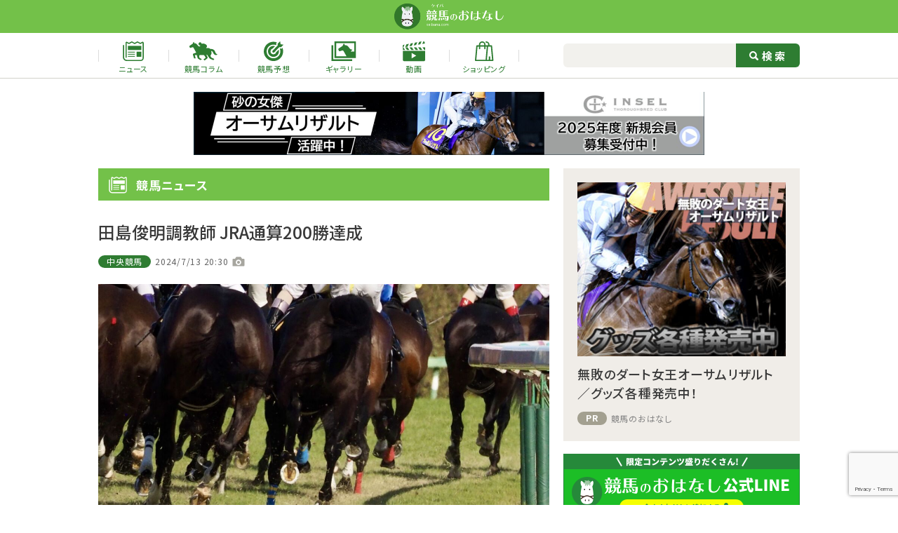

--- FILE ---
content_type: text/html; charset=UTF-8
request_url: https://keibana.com/news/102803/
body_size: 12813
content:
<!DOCTYPE HTML>
<html lang="ja">
<head>
<!-- Global site tag (gtag.js) - Google Analytics -->
<script async src="https://www.googletagmanager.com/gtag/js?id=G-RQ247E1M9D"></script>
<script>
  window.dataLayer = window.dataLayer || [];
  function gtag(){dataLayer.push(arguments);}
  gtag('js', new Date());
  gtag('config', 'G-RQ247E1M9D');
</script>
<meta charset="UTF-8">
<meta http-equiv="X-UA-Compatible" content="IE=edge">
<meta name="viewport" content="width=device-width,initial-scale=1">
<link rel="icon" href="https://keibana.com/wp-content/themes/keibana2022/assets/img/favicon.ico">
<meta name='robots' content='index, follow, max-image-preview:large, max-snippet:-1, max-video-preview:-1' />

	<!-- This site is optimized with the Yoast SEO plugin v22.8 - https://yoast.com/wordpress/plugins/seo/ -->
	<title>田島俊明調教師 JRA通算200勝達成 | 競馬ニュースなら競馬のおはなし</title>
	<meta name="description" content="初心者に優しい競馬ニュースメディア、競馬のおはなし！結果速報や騎手、装蹄師のコラムを掲載。初心者向けの簡単な予想も。" />
	<link rel="canonical" href="https://keibana.com/news/102803/?view=full" />
	<meta property="og:locale" content="ja_JP" />
	<meta property="og:type" content="article" />
	<meta property="og:title" content="田島俊明調教師 JRA通算200勝達成 | 競馬ニュースなら競馬のおはなし" />
	<meta property="og:description" content="初心者に優しい競馬ニュースメディア、競馬のおはなし！結果速報や騎手、装蹄師のコラムを掲載。初心者向けの簡単な予想も。" />
	<meta property="og:url" content="https://keibana.com/news/102803/" />
	<meta property="og:site_name" content="競馬のおはなし" />
	<meta property="article:publisher" content="https://www.facebook.com/keibanoohanashi/" />
	<meta property="article:published_time" content="2024-07-13T11:30:44+00:00" />
	<meta property="article:modified_time" content="2024-07-13T08:39:19+00:00" />
	<meta property="og:image" content="https://keibana.com/wp-content/uploads/2023/05/a3c7c1fc5ed461c8e749d13d9e2c5eef.jpg" />
	<meta property="og:image:width" content="1920" />
	<meta property="og:image:height" content="1280" />
	<meta property="og:image:type" content="image/jpeg" />
	<meta name="author" content="yoshikawa" />
	<meta name="twitter:card" content="summary_large_image" />
	<meta name="twitter:creator" content="@keibanoohanashi" />
	<meta name="twitter:site" content="@keibanoohanashi" />
	<meta name="twitter:label1" content="執筆者" />
	<meta name="twitter:data1" content="yoshikawa" />
	<!-- / Yoast SEO plugin. -->


<link rel='dns-prefetch' href='//stats.wp.com' />
<script id="wpp-js" src="https://keibana.com/wp-content/plugins/wordpress-popular-posts/assets/js/wpp.min.js?ver=7.3.1" data-sampling="1" data-sampling-rate="100" data-api-url="https://keibana.com/wp-json/wordpress-popular-posts" data-post-id="102803" data-token="e33bbb1d1e" data-lang="0" data-debug="0"></script>
<link rel="alternate" type="application/rss+xml" title="競馬のおはなし &raquo; 田島俊明調教師 JRA通算200勝達成 のコメントのフィード" href="https://keibana.com/news/102803/feed/" />
<script>
window._wpemojiSettings = {"baseUrl":"https:\/\/s.w.org\/images\/core\/emoji\/15.0.3\/72x72\/","ext":".png","svgUrl":"https:\/\/s.w.org\/images\/core\/emoji\/15.0.3\/svg\/","svgExt":".svg","source":{"concatemoji":"https:\/\/keibana.com\/wp-includes\/js\/wp-emoji-release.min.js?ver=1718073405"}};
/*! This file is auto-generated */
!function(i,n){var o,s,e;function c(e){try{var t={supportTests:e,timestamp:(new Date).valueOf()};sessionStorage.setItem(o,JSON.stringify(t))}catch(e){}}function p(e,t,n){e.clearRect(0,0,e.canvas.width,e.canvas.height),e.fillText(t,0,0);var t=new Uint32Array(e.getImageData(0,0,e.canvas.width,e.canvas.height).data),r=(e.clearRect(0,0,e.canvas.width,e.canvas.height),e.fillText(n,0,0),new Uint32Array(e.getImageData(0,0,e.canvas.width,e.canvas.height).data));return t.every(function(e,t){return e===r[t]})}function u(e,t,n){switch(t){case"flag":return n(e,"\ud83c\udff3\ufe0f\u200d\u26a7\ufe0f","\ud83c\udff3\ufe0f\u200b\u26a7\ufe0f")?!1:!n(e,"\ud83c\uddfa\ud83c\uddf3","\ud83c\uddfa\u200b\ud83c\uddf3")&&!n(e,"\ud83c\udff4\udb40\udc67\udb40\udc62\udb40\udc65\udb40\udc6e\udb40\udc67\udb40\udc7f","\ud83c\udff4\u200b\udb40\udc67\u200b\udb40\udc62\u200b\udb40\udc65\u200b\udb40\udc6e\u200b\udb40\udc67\u200b\udb40\udc7f");case"emoji":return!n(e,"\ud83d\udc26\u200d\u2b1b","\ud83d\udc26\u200b\u2b1b")}return!1}function f(e,t,n){var r="undefined"!=typeof WorkerGlobalScope&&self instanceof WorkerGlobalScope?new OffscreenCanvas(300,150):i.createElement("canvas"),a=r.getContext("2d",{willReadFrequently:!0}),o=(a.textBaseline="top",a.font="600 32px Arial",{});return e.forEach(function(e){o[e]=t(a,e,n)}),o}function t(e){var t=i.createElement("script");t.src=e,t.defer=!0,i.head.appendChild(t)}"undefined"!=typeof Promise&&(o="wpEmojiSettingsSupports",s=["flag","emoji"],n.supports={everything:!0,everythingExceptFlag:!0},e=new Promise(function(e){i.addEventListener("DOMContentLoaded",e,{once:!0})}),new Promise(function(t){var n=function(){try{var e=JSON.parse(sessionStorage.getItem(o));if("object"==typeof e&&"number"==typeof e.timestamp&&(new Date).valueOf()<e.timestamp+604800&&"object"==typeof e.supportTests)return e.supportTests}catch(e){}return null}();if(!n){if("undefined"!=typeof Worker&&"undefined"!=typeof OffscreenCanvas&&"undefined"!=typeof URL&&URL.createObjectURL&&"undefined"!=typeof Blob)try{var e="postMessage("+f.toString()+"("+[JSON.stringify(s),u.toString(),p.toString()].join(",")+"));",r=new Blob([e],{type:"text/javascript"}),a=new Worker(URL.createObjectURL(r),{name:"wpTestEmojiSupports"});return void(a.onmessage=function(e){c(n=e.data),a.terminate(),t(n)})}catch(e){}c(n=f(s,u,p))}t(n)}).then(function(e){for(var t in e)n.supports[t]=e[t],n.supports.everything=n.supports.everything&&n.supports[t],"flag"!==t&&(n.supports.everythingExceptFlag=n.supports.everythingExceptFlag&&n.supports[t]);n.supports.everythingExceptFlag=n.supports.everythingExceptFlag&&!n.supports.flag,n.DOMReady=!1,n.readyCallback=function(){n.DOMReady=!0}}).then(function(){return e}).then(function(){var e;n.supports.everything||(n.readyCallback(),(e=n.source||{}).concatemoji?t(e.concatemoji):e.wpemoji&&e.twemoji&&(t(e.twemoji),t(e.wpemoji)))}))}((window,document),window._wpemojiSettings);
</script>
<style id='wp-emoji-styles-inline-css'>

	img.wp-smiley, img.emoji {
		display: inline !important;
		border: none !important;
		box-shadow: none !important;
		height: 1em !important;
		width: 1em !important;
		margin: 0 0.07em !important;
		vertical-align: -0.1em !important;
		background: none !important;
		padding: 0 !important;
	}
</style>
<link rel='stylesheet' id='wp-block-library-css' href='https://keibana.com/wp-includes/css/dist/block-library/style.min.css?ver=1718073405' media='all' />
<style id='wp-block-library-inline-css'>
.has-text-align-justify{text-align:justify;}
</style>
<link rel='stylesheet' id='mediaelement-css' href='https://keibana.com/wp-includes/js/mediaelement/mediaelementplayer-legacy.min.css?ver=1640660052' media='all' />
<link rel='stylesheet' id='wp-mediaelement-css' href='https://keibana.com/wp-includes/js/mediaelement/wp-mediaelement.min.css?ver=1573606345' media='all' />
<style id='jetpack-sharing-buttons-style-inline-css'>
.jetpack-sharing-buttons__services-list{display:flex;flex-direction:row;flex-wrap:wrap;gap:0;list-style-type:none;margin:5px;padding:0}.jetpack-sharing-buttons__services-list.has-small-icon-size{font-size:12px}.jetpack-sharing-buttons__services-list.has-normal-icon-size{font-size:16px}.jetpack-sharing-buttons__services-list.has-large-icon-size{font-size:24px}.jetpack-sharing-buttons__services-list.has-huge-icon-size{font-size:36px}@media print{.jetpack-sharing-buttons__services-list{display:none!important}}.editor-styles-wrapper .wp-block-jetpack-sharing-buttons{gap:0;padding-inline-start:0}ul.jetpack-sharing-buttons__services-list.has-background{padding:1.25em 2.375em}
</style>
<style id='classic-theme-styles-inline-css'>
/*! This file is auto-generated */
.wp-block-button__link{color:#fff;background-color:#32373c;border-radius:9999px;box-shadow:none;text-decoration:none;padding:calc(.667em + 2px) calc(1.333em + 2px);font-size:1.125em}.wp-block-file__button{background:#32373c;color:#fff;text-decoration:none}
</style>
<style id='global-styles-inline-css'>
body{--wp--preset--color--black: #000000;--wp--preset--color--cyan-bluish-gray: #abb8c3;--wp--preset--color--white: #ffffff;--wp--preset--color--pale-pink: #f78da7;--wp--preset--color--vivid-red: #cf2e2e;--wp--preset--color--luminous-vivid-orange: #ff6900;--wp--preset--color--luminous-vivid-amber: #fcb900;--wp--preset--color--light-green-cyan: #7bdcb5;--wp--preset--color--vivid-green-cyan: #00d084;--wp--preset--color--pale-cyan-blue: #8ed1fc;--wp--preset--color--vivid-cyan-blue: #0693e3;--wp--preset--color--vivid-purple: #9b51e0;--wp--preset--gradient--vivid-cyan-blue-to-vivid-purple: linear-gradient(135deg,rgba(6,147,227,1) 0%,rgb(155,81,224) 100%);--wp--preset--gradient--light-green-cyan-to-vivid-green-cyan: linear-gradient(135deg,rgb(122,220,180) 0%,rgb(0,208,130) 100%);--wp--preset--gradient--luminous-vivid-amber-to-luminous-vivid-orange: linear-gradient(135deg,rgba(252,185,0,1) 0%,rgba(255,105,0,1) 100%);--wp--preset--gradient--luminous-vivid-orange-to-vivid-red: linear-gradient(135deg,rgba(255,105,0,1) 0%,rgb(207,46,46) 100%);--wp--preset--gradient--very-light-gray-to-cyan-bluish-gray: linear-gradient(135deg,rgb(238,238,238) 0%,rgb(169,184,195) 100%);--wp--preset--gradient--cool-to-warm-spectrum: linear-gradient(135deg,rgb(74,234,220) 0%,rgb(151,120,209) 20%,rgb(207,42,186) 40%,rgb(238,44,130) 60%,rgb(251,105,98) 80%,rgb(254,248,76) 100%);--wp--preset--gradient--blush-light-purple: linear-gradient(135deg,rgb(255,206,236) 0%,rgb(152,150,240) 100%);--wp--preset--gradient--blush-bordeaux: linear-gradient(135deg,rgb(254,205,165) 0%,rgb(254,45,45) 50%,rgb(107,0,62) 100%);--wp--preset--gradient--luminous-dusk: linear-gradient(135deg,rgb(255,203,112) 0%,rgb(199,81,192) 50%,rgb(65,88,208) 100%);--wp--preset--gradient--pale-ocean: linear-gradient(135deg,rgb(255,245,203) 0%,rgb(182,227,212) 50%,rgb(51,167,181) 100%);--wp--preset--gradient--electric-grass: linear-gradient(135deg,rgb(202,248,128) 0%,rgb(113,206,126) 100%);--wp--preset--gradient--midnight: linear-gradient(135deg,rgb(2,3,129) 0%,rgb(40,116,252) 100%);--wp--preset--font-size--small: 13px;--wp--preset--font-size--medium: 20px;--wp--preset--font-size--large: 36px;--wp--preset--font-size--x-large: 42px;--wp--preset--spacing--20: 0.44rem;--wp--preset--spacing--30: 0.67rem;--wp--preset--spacing--40: 1rem;--wp--preset--spacing--50: 1.5rem;--wp--preset--spacing--60: 2.25rem;--wp--preset--spacing--70: 3.38rem;--wp--preset--spacing--80: 5.06rem;--wp--preset--shadow--natural: 6px 6px 9px rgba(0, 0, 0, 0.2);--wp--preset--shadow--deep: 12px 12px 50px rgba(0, 0, 0, 0.4);--wp--preset--shadow--sharp: 6px 6px 0px rgba(0, 0, 0, 0.2);--wp--preset--shadow--outlined: 6px 6px 0px -3px rgba(255, 255, 255, 1), 6px 6px rgba(0, 0, 0, 1);--wp--preset--shadow--crisp: 6px 6px 0px rgba(0, 0, 0, 1);}:where(.is-layout-flex){gap: 0.5em;}:where(.is-layout-grid){gap: 0.5em;}body .is-layout-flex{display: flex;}body .is-layout-flex{flex-wrap: wrap;align-items: center;}body .is-layout-flex > *{margin: 0;}body .is-layout-grid{display: grid;}body .is-layout-grid > *{margin: 0;}:where(.wp-block-columns.is-layout-flex){gap: 2em;}:where(.wp-block-columns.is-layout-grid){gap: 2em;}:where(.wp-block-post-template.is-layout-flex){gap: 1.25em;}:where(.wp-block-post-template.is-layout-grid){gap: 1.25em;}.has-black-color{color: var(--wp--preset--color--black) !important;}.has-cyan-bluish-gray-color{color: var(--wp--preset--color--cyan-bluish-gray) !important;}.has-white-color{color: var(--wp--preset--color--white) !important;}.has-pale-pink-color{color: var(--wp--preset--color--pale-pink) !important;}.has-vivid-red-color{color: var(--wp--preset--color--vivid-red) !important;}.has-luminous-vivid-orange-color{color: var(--wp--preset--color--luminous-vivid-orange) !important;}.has-luminous-vivid-amber-color{color: var(--wp--preset--color--luminous-vivid-amber) !important;}.has-light-green-cyan-color{color: var(--wp--preset--color--light-green-cyan) !important;}.has-vivid-green-cyan-color{color: var(--wp--preset--color--vivid-green-cyan) !important;}.has-pale-cyan-blue-color{color: var(--wp--preset--color--pale-cyan-blue) !important;}.has-vivid-cyan-blue-color{color: var(--wp--preset--color--vivid-cyan-blue) !important;}.has-vivid-purple-color{color: var(--wp--preset--color--vivid-purple) !important;}.has-black-background-color{background-color: var(--wp--preset--color--black) !important;}.has-cyan-bluish-gray-background-color{background-color: var(--wp--preset--color--cyan-bluish-gray) !important;}.has-white-background-color{background-color: var(--wp--preset--color--white) !important;}.has-pale-pink-background-color{background-color: var(--wp--preset--color--pale-pink) !important;}.has-vivid-red-background-color{background-color: var(--wp--preset--color--vivid-red) !important;}.has-luminous-vivid-orange-background-color{background-color: var(--wp--preset--color--luminous-vivid-orange) !important;}.has-luminous-vivid-amber-background-color{background-color: var(--wp--preset--color--luminous-vivid-amber) !important;}.has-light-green-cyan-background-color{background-color: var(--wp--preset--color--light-green-cyan) !important;}.has-vivid-green-cyan-background-color{background-color: var(--wp--preset--color--vivid-green-cyan) !important;}.has-pale-cyan-blue-background-color{background-color: var(--wp--preset--color--pale-cyan-blue) !important;}.has-vivid-cyan-blue-background-color{background-color: var(--wp--preset--color--vivid-cyan-blue) !important;}.has-vivid-purple-background-color{background-color: var(--wp--preset--color--vivid-purple) !important;}.has-black-border-color{border-color: var(--wp--preset--color--black) !important;}.has-cyan-bluish-gray-border-color{border-color: var(--wp--preset--color--cyan-bluish-gray) !important;}.has-white-border-color{border-color: var(--wp--preset--color--white) !important;}.has-pale-pink-border-color{border-color: var(--wp--preset--color--pale-pink) !important;}.has-vivid-red-border-color{border-color: var(--wp--preset--color--vivid-red) !important;}.has-luminous-vivid-orange-border-color{border-color: var(--wp--preset--color--luminous-vivid-orange) !important;}.has-luminous-vivid-amber-border-color{border-color: var(--wp--preset--color--luminous-vivid-amber) !important;}.has-light-green-cyan-border-color{border-color: var(--wp--preset--color--light-green-cyan) !important;}.has-vivid-green-cyan-border-color{border-color: var(--wp--preset--color--vivid-green-cyan) !important;}.has-pale-cyan-blue-border-color{border-color: var(--wp--preset--color--pale-cyan-blue) !important;}.has-vivid-cyan-blue-border-color{border-color: var(--wp--preset--color--vivid-cyan-blue) !important;}.has-vivid-purple-border-color{border-color: var(--wp--preset--color--vivid-purple) !important;}.has-vivid-cyan-blue-to-vivid-purple-gradient-background{background: var(--wp--preset--gradient--vivid-cyan-blue-to-vivid-purple) !important;}.has-light-green-cyan-to-vivid-green-cyan-gradient-background{background: var(--wp--preset--gradient--light-green-cyan-to-vivid-green-cyan) !important;}.has-luminous-vivid-amber-to-luminous-vivid-orange-gradient-background{background: var(--wp--preset--gradient--luminous-vivid-amber-to-luminous-vivid-orange) !important;}.has-luminous-vivid-orange-to-vivid-red-gradient-background{background: var(--wp--preset--gradient--luminous-vivid-orange-to-vivid-red) !important;}.has-very-light-gray-to-cyan-bluish-gray-gradient-background{background: var(--wp--preset--gradient--very-light-gray-to-cyan-bluish-gray) !important;}.has-cool-to-warm-spectrum-gradient-background{background: var(--wp--preset--gradient--cool-to-warm-spectrum) !important;}.has-blush-light-purple-gradient-background{background: var(--wp--preset--gradient--blush-light-purple) !important;}.has-blush-bordeaux-gradient-background{background: var(--wp--preset--gradient--blush-bordeaux) !important;}.has-luminous-dusk-gradient-background{background: var(--wp--preset--gradient--luminous-dusk) !important;}.has-pale-ocean-gradient-background{background: var(--wp--preset--gradient--pale-ocean) !important;}.has-electric-grass-gradient-background{background: var(--wp--preset--gradient--electric-grass) !important;}.has-midnight-gradient-background{background: var(--wp--preset--gradient--midnight) !important;}.has-small-font-size{font-size: var(--wp--preset--font-size--small) !important;}.has-medium-font-size{font-size: var(--wp--preset--font-size--medium) !important;}.has-large-font-size{font-size: var(--wp--preset--font-size--large) !important;}.has-x-large-font-size{font-size: var(--wp--preset--font-size--x-large) !important;}
.wp-block-navigation a:where(:not(.wp-element-button)){color: inherit;}
:where(.wp-block-post-template.is-layout-flex){gap: 1.25em;}:where(.wp-block-post-template.is-layout-grid){gap: 1.25em;}
:where(.wp-block-columns.is-layout-flex){gap: 2em;}:where(.wp-block-columns.is-layout-grid){gap: 2em;}
.wp-block-pullquote{font-size: 1.5em;line-height: 1.6;}
</style>
<link rel='stylesheet' id='contact-form-7-css' href='https://keibana.com/wp-content/plugins/contact-form-7/includes/css/styles.css?ver=1718073431' media='all' />
<link rel='stylesheet' id='wp-ulike-css' href='https://keibana.com/wp-content/plugins/wp-ulike/assets/css/wp-ulike.min.css?ver=1748582632' media='all' />
<link rel='stylesheet' id='wordpress-popular-posts-css-css' href='https://keibana.com/wp-content/plugins/wordpress-popular-posts/assets/css/wpp.css?ver=1748582613' media='all' />
<link rel='stylesheet' id='theme-first-view-css' href='https://keibana.com/wp-content/themes/keibana2022/assets/css/first-view.min.css?ver=1761014613' media='all' />
<link rel='stylesheet' id='theme-custom-css' onload="this.media='all'" href='https://keibana.com/wp-content/themes/keibana2022/assets/css/style.min.css?ver=1761014614' media='print' />
<script src="https://keibana.com/wp-content/themes/keibana2022/assets/js/jquery-3.5.1.min.js?ver=1741240682" id="jquery-js"></script>
<script src="https://keibana.com/wp-content/themes/keibana2022/assets/js/jsrender.min.js?ver=1741240682" id="js-render-js"></script>
<link rel="https://api.w.org/" href="https://keibana.com/wp-json/" /><link rel="alternate" type="application/json" href="https://keibana.com/wp-json/wp/v2/posts/102803" /><link rel="EditURI" type="application/rsd+xml" title="RSD" href="https://keibana.com/xmlrpc.php?rsd" />
<link rel='shortlink' href='https://keibana.com/?p=102803' />
<link rel="alternate" type="application/json+oembed" href="https://keibana.com/wp-json/oembed/1.0/embed?url=https%3A%2F%2Fkeibana.com%2Fnews%2F102803%2F" />
<link rel="alternate" type="text/xml+oembed" href="https://keibana.com/wp-json/oembed/1.0/embed?url=https%3A%2F%2Fkeibana.com%2Fnews%2F102803%2F&#038;format=xml" />
	<style>img#wpstats{display:none}</style>
		            <style id="wpp-loading-animation-styles">@-webkit-keyframes bgslide{from{background-position-x:0}to{background-position-x:-200%}}@keyframes bgslide{from{background-position-x:0}to{background-position-x:-200%}}.wpp-widget-block-placeholder,.wpp-shortcode-placeholder{margin:0 auto;width:60px;height:3px;background:#dd3737;background:linear-gradient(90deg,#dd3737 0%,#571313 10%,#dd3737 100%);background-size:200% auto;border-radius:3px;-webkit-animation:bgslide 1s infinite linear;animation:bgslide 1s infinite linear}</style>
            <script type="application/ld+json">
[
  {
    "@type": "BreadcrumbList",
    "@context": "https://schema.org",
    "itemListElement": [
        {
            "@type": "ListItem",
            "position": 1,
            "name": "https://keibana.com/",
            "item": "HOME"
        },
        {
            "@type": "ListItem",
            "position": 2,
            "name": "https://keibana.com/news/",
            "item": "競馬のニュース | 競馬ニュースなら競馬のおはなし"
        },
        {
            "@type": "ListItem",
            "position": 3,
            "name": "https://keibana.com/news/102803/",
            "item": "田島俊明調教師 JRA通算200勝達成 | 競馬ニュースなら競馬のおはなし"
        }
    ]
  },
  {
    "@type": "Article",
    "@context": "http://schema.org",
    "mainEntityOfPage": {
      "@type": "WebPage",
      "@id": "https://keibana.com/news/102803/"
    },
    "headline": "田島俊明調教師 JRA通算200勝達成 | 競馬ニュースなら競馬のおはなし",
    "description": "初心者に優しい競馬ニュースメディア、競馬のおはなし！結果速報や騎手、装蹄師のコラムを掲載。初心者向けの簡単な予想も。",
    "image": {
        "@type": "ImageObject",
                            "url": "https://keibana.com/wp-content/uploads/2023/05/a3c7c1fc5ed461c8e749d13d9e2c5eef.jpg",
          "width": "1920",
          "height": "1280"
            },
    "datePublished": "2024-07-13T20:30:44+09:00",
    "dateModified": "2024-07-13T17:39:19+09:00",
    "author": {
  "@type": "Person",
  "name": "競馬のおはなし編集部"
},
"publisher": {
  "@type": "Organization",
  "name": "競馬のおはなし",
  "logo": {
    "@type": "ImageObject",
    "url": "https://keibana.com/wp-content/uploads/2022/04/placeholder.png",
    "width": "696",
    "height": "464"
  }
}
  }
]
</script>
</head>
<body oncontextmenu="return false;">
<a id="pageTop"></a>
  <header class="l-header">
    <div class="l-header__inner">
      <div class="l-header__wrap">
        <div class="l-header__head">
          <h1 class="l-header__head__logo">
            <a href="https://keibana.com/">
              <img src="https://keibana.com/wp-content/themes/keibana2022/assets/img/logo.png" alt="競馬のおはなし">
            </a>
          </h1>
        <!--/.l-header__head--></div>
        <nav class="l-header__nav">
          <ul class="l-header__nav__list">
            <li class="l-header__nav__item">
              <a href="https://keibana.com/news/" class="l-header__nav__link">
                <span class="icn"><img src="https://keibana.com/wp-content/themes/keibana2022/assets/img/icon/news-green.svg" alt="ニュース"></span>
                <span class="txt">ニュース</span>
              </a>
            </li>
            <li class="l-header__nav__item">
              <a href="https://keibana.com/article/" class="l-header__nav__link">
                <span class="icn"><img src="https://keibana.com/wp-content/themes/keibana2022/assets/img/icon/column-green.svg" alt="競馬コラム"></span>
                <span class="txt">競馬コラム</span>
              </a>
            </li>
            <li class="l-header__nav__item">
              <a href="https://keibana.com/forecast/" class="l-header__nav__link">
                <span class="icn"><img src="https://keibana.com/wp-content/themes/keibana2022/assets/img/icon/predict-green.svg" alt="競馬予想"></span>
                <span class="txt">競馬予想</span>
              </a>
            </li>
            <li class="l-header__nav__item">
              <a href="https://keibana.com/gallery/" class="l-header__nav__link">
                <span class="icn"><img src="https://keibana.com/wp-content/themes/keibana2022/assets/img/icon/gallery-green.svg" alt="ギャラリー"></span>
                <span class="txt">ギャラリー</span>
              </a>
            </li>
            <li class="l-header__nav__item">
              <a href="https://keibana.com/movie/" class="l-header__nav__link">
                <span class="icn"><img src="https://keibana.com/wp-content/themes/keibana2022/assets/img/icon/movie-green.svg" alt="動画"></span>
                <span class="txt">動画</span>
              </a>
            </li>
            <li class="l-header__nav__item">
              <a href="https://shop.keibana.com/" target="_blank" class="l-header__nav__link">
                <span class="icn"><img src="https://keibana.com/wp-content/themes/keibana2022/assets/img/icon/onlineshop-green.svg" alt="ショッピング"></span>
                <span class="txt">ショッピング</span>
              </a>
            </li>
          </ul>
          <form method="get" action="https://keibana.com/">
            <div class="l-header__search">
              <input id="td-header-search" type="text" class="txt" value="" name="s" autocomplete="off">
              <label class="btn">
                <input id="td-header-search-top" type="submit" value="検索">
              </label>
            <!--/.l-header__search--></div>
          </form>
        <!--/.l-header__nav--></nav>
      <!--/.l-header__wrap--></div>
    <!--/.l-header__inner--></div>
    <div class="l-header__ad">
      <div class="l-header__ad-inner">
        <a href="https://mypage.inseltc.com/sign_in" onclick="gtag('event', 'ad_click', {'event_category': 'area1', 'event_label': 'asset2' })"><img src="https://keibana.com/wp-content/uploads/2025/09/2x728_90_insel2025.jpg" alt="インゼルサラブレッドクラブ" onload="gtag('event', 'ad_imp', {'event_category': 'area1', 'event_label': 'asset2'})"></a>      <!-- // l-header__ad-inner --></div>
    <!--/.l-header__ad--></div>
  </header>

  <main class="l-main">
    <div class="l-main__contents">
      <div class="news">
        <section class="news__detail">
          <h2 class="news__head c-heading">
            <span class="icn"><img src="https://keibana.com/wp-content/themes/keibana2022/assets/img/icon/news-white.svg" alt="競馬ニュース"></span>
            <span class="txt">競馬ニュース</span>
          </h2>

                      <section class="news__detail__wrap">
              <div class="news__detail__header">
                <h3 class="head">田島俊明調教師 JRA通算200勝達成</h3>
                <div class="data">
                      <p class="c-icon -panel">
              <span style="background:#A3A090 ;background-color: #2f7c32; z-index: 1">
                      <a href="https://keibana.com/news/category/central/">中央競馬</a>
                  </span>
          </p>
                      <p class="date">2024/7/13 20:30</p>
                                      <p class="camera"></p>
                                  <!--/.data--></div>

                                  <figure class="photo">
                    <img width="1200" height="800" src="https://keibana.com/wp-content/uploads/2023/05/a3c7c1fc5ed461c8e749d13d9e2c5eef-1200x800.jpg" class="attachment-post-thumbnail size-post-thumbnail wp-post-image" alt="" decoding="async" fetchpriority="high" />                    <figcaption class="pict-caption">(C)競馬のおはなし</figcaption>
                  </figure>
                
                <ul class="c-news__social">
  <li class="c-button -twitter"><a href="https://twitter.com/share?url=https://keibana.com/news/102803/?view=full&text=%E7%94%B0%E5%B3%B6%E4%BF%8A%E6%98%8E%E8%AA%BF%E6%95%99%E5%B8%AB+JRA%E9%80%9A%E7%AE%97200%E5%8B%9D%E9%81%94%E6%88%90+%7C+%E7%AB%B6%E9%A6%AC%E3%83%8B%E3%83%A5%E3%83%BC%E3%82%B9%E3%81%AA%E3%82%89%E7%AB%B6%E9%A6%AC%E3%81%AE%E3%81%8A%E3%81%AF%E3%81%AA%E3%81%97" rel="nofollow" target="_blank"><img src="https://keibana.com/wp-content/themes/keibana2022/assets/img/icon/Twitter_social_icons-circle-white.svg" alt="Twitterアイコン" class="icon-tw">ツイート</a></li>
  <li class="c-button -facebook"><a href="https://www.facebook.com/share.php?u=https://keibana.com/news/102803/?view=full" rel="nofollow" target="_blank"><img src="https://keibana.com/wp-content/themes/keibana2022/assets/img/icon/f_logo_RGB-White_58.png" alt="Facebookアイコン" class="icon-fb">シェア</a></li>
  <li class="c-button -line"><a href="https://social-plugins.line.me/lineit/share?url=https://keibana.com/news/102803/?view=full" rel="nofollow" target="_blank"><img src="https://keibana.com/wp-content/themes/keibana2022/assets/img/icon/icon_line.png" alt="LINEアイコン" class="icon-line">シェア</a></li>
  <li class="c-button -urlcopy"><a href="javascript:void(0)" rel="nofollow" onclick="(function(){const e = document.createElement('textarea');e.value=location.href;document.querySelector('body').append(e);e.select();document.execCommand('copy');e.remove();alert('URLをコピーしました');})();"><img src="https://keibana.com/wp-content/themes/keibana2022/assets/img/icon/iconmonstr-link-1-32.png" alt="イメージアイコン" class="icon-url">URLをコピー</a></li>
</ul>

              <!--/.news__detail__header--></div>

              <div class="news__detail__article">
                                  <p class="news-text__grad">
                    　7月13日、福島競馬場で行われた12Rで、カピリナ（戸崎圭太騎乗）が1着となり、田島俊明調教師（美浦）は現役106人目のJRA通算200勝を達成した。 現役106人目 田島俊明調教師コメント 「ここまでたくさんの馬たちがレースで頑張って走ってくれて、200勝を達成することができて本当にありがとうという気持ちです。馬を預けてくれた馬主さんがいてこそ達成できた記録ですし、馬主さんにも感謝しています。また、厩舎スタッフをはじめ、馬たちに携わってくれた方々が一生懸命頑張ってくれたおかげだと思います」                  </p>
                  <p class="c-button btn-detail">
                    <a href="https://keibana.com/news/102803/?view=full">記事全文を今すぐ読む</a>
                  </p>
                                <!--/.news__detail__article--></div>

              <div class="news__detail__ad ">
				<div class="news__detail__ad__item ad-g">
			<figure class="img">
				<script type="text/javascript" language="JavaScript">
yads_ad_ds = '86001_609179';
</script>
<script type="text/javascript" language="JavaScript" src="https://yads.c.yimg.jp/js/yads.js"></script>			</figure>
		<!--/.news__detail__ad__item--></div>
						<div class="news__detail__ad__item ad-g pc">
			<figure class="img">
				<script type="text/javascript" language="JavaScript">
yads_ad_ds = '86001_609179';
</script>
<script type="text/javascript" language="JavaScript" src="https://yads.c.yimg.jp/js/yads.js"></script>			</figure>
		<!--/.news__detail__ad__item--></div>
	<!--/.news__detail__ad--></div>
				
              <ul class="news__detail__tag">
                                                  <li class="news__detail__tag__item">
                    <a href="https://keibana.com/news/tag/jra%e9%80%9a%e7%ae%97200%e5%8b%9d/" class="news__detail__tag__link">JRA通算200勝</a>
                  </li>
                                  <li class="news__detail__tag__item">
                    <a href="https://keibana.com/news/tag/%e7%94%b0%e5%b3%b6%e4%bf%8a%e6%98%8e/" class="news__detail__tag__link">田島俊明</a>
                  </li>
                              </ul>

              <ul class="c-news__social">
  <li class="c-button -twitter"><a href="https://twitter.com/share?url=https://keibana.com/news/102803/?view=full&text=%E7%94%B0%E5%B3%B6%E4%BF%8A%E6%98%8E%E8%AA%BF%E6%95%99%E5%B8%AB+JRA%E9%80%9A%E7%AE%97200%E5%8B%9D%E9%81%94%E6%88%90+%7C+%E7%AB%B6%E9%A6%AC%E3%83%8B%E3%83%A5%E3%83%BC%E3%82%B9%E3%81%AA%E3%82%89%E7%AB%B6%E9%A6%AC%E3%81%AE%E3%81%8A%E3%81%AF%E3%81%AA%E3%81%97" rel="nofollow" target="_blank"><img src="https://keibana.com/wp-content/themes/keibana2022/assets/img/icon/Twitter_social_icons-circle-white.svg" alt="Twitterアイコン" class="icon-tw">ツイート</a></li>
  <li class="c-button -facebook"><a href="https://www.facebook.com/share.php?u=https://keibana.com/news/102803/?view=full" rel="nofollow" target="_blank"><img src="https://keibana.com/wp-content/themes/keibana2022/assets/img/icon/f_logo_RGB-White_58.png" alt="Facebookアイコン" class="icon-fb">シェア</a></li>
  <li class="c-button -line"><a href="https://social-plugins.line.me/lineit/share?url=https://keibana.com/news/102803/?view=full" rel="nofollow" target="_blank"><img src="https://keibana.com/wp-content/themes/keibana2022/assets/img/icon/icon_line.png" alt="LINEアイコン" class="icon-line">シェア</a></li>
  <li class="c-button -urlcopy"><a href="javascript:void(0)" rel="nofollow" onclick="(function(){const e = document.createElement('textarea');e.value=location.href;document.querySelector('body').append(e);e.select();document.execCommand('copy');e.remove();alert('URLをコピーしました');})();"><img src="https://keibana.com/wp-content/themes/keibana2022/assets/img/icon/iconmonstr-link-1-32.png" alt="イメージアイコン" class="icon-url">URLをコピー</a></li>
</ul>

              <ul class="news__detail__pager">
                <li class="news__detail__pager__item">
                                                          <a href="https://keibana.com/news/102801/" class="news__detail__pager__link -prev">
                      <p class="txt">前の記事</p>
                      <figure class="photo">
                        <img width="1200" height="800" src="https://keibana.com/wp-content/uploads/2023/05/a3c7c1fc5ed461c8e749d13d9e2c5eef-1200x800.jpg" class="attachment-post-thumbnail size-post-thumbnail wp-post-image" alt="" decoding="async" />                      </figure>
                      <p class="head">高田潤騎手 JRA通算200勝達成</p>
                    </a>
                                                      </li>
                <li class="news__detail__pager__item">
                                                          <a href="https://keibana.com/news/102799/" class="news__detail__pager__link -next">
                      <p class="txt">次の記事</p>
                      <figure class="photo">
                        <img width="1200" height="800" src="https://keibana.com/wp-content/uploads/2024/07/da292ead785d073bec9b6d1e7bb0ca78-1200x800.jpg" class="attachment-post-thumbnail size-post-thumbnail wp-post-image" alt="" decoding="async" />                      </figure>
                      <p class="head">【函館2歳S】佐々木大「手応えは他馬と違った」サトノカルナバルがデビュー2連勝</p>
                    </a>
                                                      </li>
              </ul>

              
            <!--/.news__detail__wrap--></section>
          
        <!--/.news__detail--></section>
      <!--/.news--></div>
    </div>

    <aside class="l-main__side">
  <div class="c-side">
    <div class="c-side__ad -white"><a href="https://shop.keibana.com/collections/awesomeresult" onclick="gtag('event', 'ad_click', {'event_category': 'area4', 'event_label': 'asset3' })"><figure class="img"><img src="https://keibana.com/wp-content/themes/keibana2022/assets/img/blank.png" data-src="https://keibana.com/wp-content/uploads/2025/01/300x250_awesome_result_goods_banner_2_0_0.jpg" alt="" onload="gtag('event', 'ad_imp', {'event_category': 'area4', 'event_label': 'asset3'})"></figure><p class="head">無敗のダート女王オーサムリザルト／グッズ各種発売中！</p><p class="caption"><span class="c-icon">PR</span><span class="txt">競馬のおはなし</span></p></a><!--/.c-side__ad--></div>							<div class="c-side__ad-small">
								<a href="https://lin.ee/hYexoRO" onclick="gtag('event', 'ad_click', {'event_category': 'area10', 'event_label': 'asset2' })" target="_blank" rel="noopener"><img src="https://keibana.com/wp-content/uploads/2024/04/official_line.png" alt="" onload="gtag('event', 'ad_imp', {'event_category': 'area10', 'event_label': 'asset2'})"></a>
							</div>
														<div class="c-side__ad-small">
								<a href="https://shop.keibana.com/" onclick="gtag('event', 'ad_click', {'event_category': 'area10', 'event_label': 'asset1' })" target="_blank" rel="noopener"><img src="https://keibana.com/wp-content/uploads/2024/04/onlineshop.jpg" alt="" onload="gtag('event', 'ad_imp', {'event_category': 'area10', 'event_label': 'asset1'})"></a>
							</div>
							    <!-- c-hero__slide PC -->
  <section class="c-hero__slide  c-hero-pc">
    <h2 class="u-screen-reader">注目ニュース</h2>
    <div class="c-hero__slide-pc js-hero-slide">
                      <div class="slide-item">
          <a href="https://keibana.com/news/127526/">
            <figure class="item-pict">
              <img width="580" height="387" src="https://keibana.com/wp-content/uploads/2025/12/BB72FBB5-1DB8-4464-977A-A4C0A4938E02-1030x687.jpg" class="attachment-large size-large wp-post-image" alt="" decoding="async" loading="lazy" />            </figure>
            <div class="item-box">
              <p class="c-icon -darkorange item-icon">注目のニュース</p>
              <h3 class="item-ttl">【有馬記念】牝馬レガレイラ連覇ならず…ルメール「エンジンがかかる...</h3>
            </div>
          </a>
        </div>
                      <div class="slide-item">
          <a href="https://keibana.com/news/127614/">
            <figure class="item-pict">
              <img width="580" height="387" src="https://keibana.com/wp-content/uploads/2025/12/S__136830987_0-1030x687.jpg" class="attachment-large size-large wp-post-image" alt="" decoding="async" loading="lazy" />            </figure>
            <div class="item-box">
              <p class="c-icon -darkorange item-icon">注目のニュース</p>
              <h3 class="item-ttl">【東京大賞典】ルメール「勝った馬が強すぎました」レース後ジョッキ...</h3>
            </div>
          </a>
        </div>
                              <div class="slide-item">
          <a href="https://keibana.com/news/127748/">
            <figure class="item-pict">
              <img width="580" height="387" src="https://keibana.com/wp-content/uploads/2025/12/3d0f7a279e850acac8ace7d1069fbf7a-1030x687.jpg" class="attachment-large size-large wp-post-image" alt="" decoding="async" loading="lazy" />            </figure>
            <div class="item-box">
              <p class="c-icon -darkorange item-icon">注目のニュース</p>
              <h3 class="item-ttl">【地方競馬】2025年の暦年売得金が過去最高を更新</h3>
            </div>
          </a>
        </div>
                      <div class="slide-item">
          <a href="https://keibana.com/article/127756/?view=full">
            <figure class="item-pict">
              <img width="580" height="435" src="https://keibana.com/wp-content/uploads/2025/05/bfc5f56613feebe72a34ea5d46a78957-1030x773.jpg" class="attachment-large size-large" alt="" decoding="async" loading="lazy" />            </figure>
            <div class="item-box">
              <p class="c-icon -darkorange item-icon">注目のコラム</p>
              <h3 class="item-ttl">【武豊日記】新年明けましておめでとうございます</h3>
            </div>
          </a>
        </div>
                      <div class="slide-item">
          <a href="https://shop.keibana.com/collections/kiefers">
            <figure class="item-pict">
              <img width="580" height="387" src="https://keibana.com/wp-content/uploads/2024/04/9ace65224e0e4875c14d6043a79b7337.jpg" class="attachment-large size-large" alt="" decoding="async" loading="lazy" />            </figure>
            <div class="item-box">
              <p class="c-icon -darkorange item-icon">公式コラボ</p>
              <h3 class="item-ttl">ドウデュースのオフィシャルグッズ絶賛販売中！オンラインショップはこちらから</h3>
            </div>
          </a>
        </div>
          </div>
  </section>
  <!-- // c-hero__slide PC -->

                  <section class="c-side__section">
          <h3 class="c-side__section__head">
            <span class="icn"><img src="https://keibana.com/wp-content/themes/keibana2022/assets/img/icon/pickup-white.svg" alt="注目の記事"></span>
            <span class="txt">注目の記事</span>
            <a href="https://keibana.com/news/" class="more">もっと見る</a>
          </h3>
          <div class="c-side__section__news">
            <div class="wpp-shortcode"><script type="application/json">{"title":"","limit":"5","offset":0,"range":"last7days","time_quantity":24,"time_unit":"hour","freshness":false,"order_by":"views","post_type":"post","pid":"","exclude":"","cat":"","taxonomy":"category","term_id":"","author":"","shorten_title":{"active":false,"length":0,"words":false},"post-excerpt":{"active":false,"length":0,"keep_format":false,"words":false},"thumbnail":{"active":false,"build":"manual","width":0,"height":0},"rating":false,"stats_tag":{"comment_count":false,"views":true,"author":false,"date":{"active":false,"format":"F j, Y"},"category":false,"taxonomy":{"active":false,"name":"category"}},"markup":{"custom_html":true,"wpp-start":"<ul class=\"wpp-list\">","wpp-end":"<\/ul>","title-start":"<h2>","title-end":"<\/h2>","post-html":"<li class=\"{current_class}\">{thumb} {title} <span class=\"wpp-meta post-stats\">{stats}<\/span><p class=\"wpp-excerpt\">{excerpt}<\/p><\/li>"},"theme":{"name":""}}</script><div class="wpp-shortcode-placeholder"></div></div>          <!--/.c-side__section__news--></div>
        <!--/.c-side__section--></section>
          
    <!--<section class="c-side__section">
      <h3 class="c-side__section__head">
        <span class="icn"><img src="https://keibana.com/wp-content/themes/keibana2022/assets/img/icon/news-white.svg" alt="ニュース"></span>
        <span class="txt">最新エンタメニュース</span>
        <a href="https://keibana.com/jtame/" class="more">もっと見る</a>
      </h3>
      <div class="c-side__section__news" id="js-jtame-latest">
        <script id="jtame-item" type="text/x-jsrender">
          <div class="c-side__section__news__item" id="jtame-{{:id}}">
            <a href="{{:permalink}}" class="c-side__section__news__link">
              <figure class="photo">
                <img src="{{:thumbnail}}" alt="">
              </figure>
              <div class="detail">
                <p class="head">
                  {{:title}}
                </p>
                <div class="data">
                  <p class="c-icon">{{:category}}</p>
                  <p class="date">{{:date}}</p>
                  <p class="camera"></p>
                </div>
              </div>
            </a>
          </div>
        </script>

        <p class="c-side__section__more" id="js-jtame-latest-more">
          <a href="https://keibana.com/jtame">
            もっと見る
          </a>
        </p>
      </div>
    </section>
    <script>
    ( function ( $ ) {
      "use strict";
      let jtameCategories = [];
      $.ajax( {
        url: "https://jtame.jp/wp-json/wp/v2/categories?per_page=100",
        async: false,
        success: function ( json ) {
          for ( let i in json ) {
            jtameCategories[ json[ i ].id ] = json[ i ];
          }
        }
      } );
      const dateFormat = new Intl.DateTimeFormat( "ja-JP", {
        month: "numeric", day: "numeric", hour: "2-digit", minute: "2-digit"
      });
      $.getJSON( "https://jtame.jp/wp-json/wp/v2/posts", {
        _embed: null,
        per_page: 5
      }, function ( json ) {
        const tmpl = $.templates( "#jtame-item" );
        for ( let i in json ) {
          let now = new Date().getTime();
          let date = new Date( json[ i ].date ).getTime();
          let theDate = dateFormat.format( new Date( json[ i ].date ) );
          if ( date > now - 60 * 60 * 1000 ) {
            theDate = Math.floor( ( now - date ) / 60 / 1000 ) + '分前';
          } else if ( date > now - 60 * 60 * 24 * 1000 ) {
            theDate = Math.floor( ( now - date ) / 60 / 60 / 1000 ) + '時間前';
          }
          let html = tmpl.render( {
            id: json[ i ].id,
            title: json[ i ].title.rendered,
            date: theDate,
            category: jtameCategories[ json[ i ].categories[ 0 ] ].name,
            thumbnail: json[ i ]._embedded['wp:featuredmedia'][ 0 ].source_url,
            permalink: "https://keibana.com/jtame/p/?jid=" + json[ i ].id
          } );
          $( "#js-jtame-latest-more" ).before( html );
        }
      } );
      //
    } )( jQuery );
    </script>
    -->

    <div class="c-side__ad -white"><a href="https://shop.keibana.com/collections/awesomeresult" onclick="gtag('event', 'ad_click', {'event_category': 'area7', 'event_label': 'asset3' })"><figure class="img"><img src="https://keibana.com/wp-content/themes/keibana2022/assets/img/blank.png" data-src="https://keibana.com/wp-content/uploads/2025/01/300x250_awesome_result_goods_banner_2_0_0.jpg" alt="" onload="gtag('event', 'ad_imp', {'event_category': 'area7', 'event_label': 'asset3'})"></figure><p class="head">無敗のダート女王オーサムリザルト／グッズ各種発売中！</p><p class="caption"><span class="c-icon">PR</span><span class="txt">競馬のおはなし</span></p></a><!--/.c-side__ad--></div>
    <!--
    <div class="c-side__twitter">
      <a class="twitter-timeline" data-height="420" href="https://twitter.com/keibanaofficial?ref_src=twsrc%5Etfw">Tweets by keibanaofficial</a> <script async src="https://platform.twitter.com/widgets.js" charset="utf-8"></script>
    </div>
    -->

    							<div class="c-side__ad-small">
								<a href="https://lin.ee/hYexoRO" onclick="gtag('event', 'ad_click', {'event_category': 'area10', 'event_label': 'asset4' })" target="_blank" rel="noopener"><img src="https://keibana.com/wp-content/uploads/2024/04/official_line.png" alt="" onload="gtag('event', 'ad_imp', {'event_category': 'area10', 'event_label': 'asset4'})"></a>
							</div>
														<div class="c-side__ad-small">
								<a href="https://keibana.com/company/" onclick="gtag('event', 'ad_click', {'event_category': 'area10', 'event_label': 'asset3' })" target="_blank" rel="noopener"><img src="https://keibana.com/wp-content/uploads/2024/04/gallery.jpg" alt="" onload="gtag('event', 'ad_imp', {'event_category': 'area10', 'event_label': 'asset3'})"></a>
							</div>
														<div class="c-side__ad-small">
								<a href="https://keiba.sponichi.co.jp/lp/?utm_source=keibanoohanashi&utm_medium=banner_keibanoohanashi" onclick="gtag('event', 'ad_click', {'event_category': 'area10', 'event_label': 'asset5' })" target="_blank" rel="noopener"><img src="https://keibana.com/wp-content/uploads/2024/04/sponichi.jpg" alt="" onload="gtag('event', 'ad_imp', {'event_category': 'area10', 'event_label': 'asset5'})"></a>
							</div>
							
    <div class="c-side__pagetop">
      <a href="#pageTop">ページ上部へ</a>
    <!--/.c-side__pagetop--></div>


  <!--/.c-side--></div>
</aside>

  </main>

  <footer class="l-footer">
    <div class="l-footer__wrap">
      <h2 class="l-footer__logo">
        <a href="https://keibana.com">
          <img src="https://keibana.com/wp-content/themes/keibana2022/assets/img/blank.png" data-src="https://keibana.com/wp-content/themes/keibana2022/assets/img/logo.png" alt="競馬のおはなし">
        </a>
      </h2>
      <ul class="l-footer__sns">
        <li class="l-footer__sns__item">
          <a href="https://www.facebook.com/keibanaofficial" target="_blank">
            <img src="https://keibana.com/wp-content/themes/keibana2022/assets/img/blank.png" data-src="https://keibana.com/wp-content/themes/keibana2022/assets/img/icon/facebook.png" alt="facebook">
          </a>
        </li>
        <li class="l-footer__sns__item">
          <a href="https://www.instagram.com/keibana_official/" target="_blank">
            <img src="https://keibana.com/wp-content/themes/keibana2022/assets/img/blank.png" data-src="https://keibana.com/wp-content/themes/keibana2022/assets/img/icon/instagram.png" alt="instagram">
          </a>
        </li>
        <li class="l-footer__sns__item">
          <a href="https://www.threads.net/@keibana_official" target="_blank">
            <img src="https://keibana.com/wp-content/themes/keibana2022/assets/img/blank.png" data-src="https://keibana.com/wp-content/themes/keibana2022/assets/img/icon/threads.png" alt="threads">
          </a>
        </li>
        <li class="l-footer__sns__item">
          <a href="https://twitter.com/keibanaofficial" target="_blank">
            <img src="https://keibana.com/wp-content/themes/keibana2022/assets/img/blank.png" data-src="https://keibana.com/wp-content/themes/keibana2022/assets/img/icon/twitter.png" alt="twitter">
          </a>
        </li>
        <li class="l-footer__sns__item">
          <a href="https://www.youtube.com/channel/UCHOftS6PjZqqltsgyQfv6Eg" target="_blank">
            <img src="https://keibana.com/wp-content/themes/keibana2022/assets/img/blank.png" data-src="https://keibana.com/wp-content/themes/keibana2022/assets/img/icon/youtube.png" alt="youtube">
          </a>
        </li>
        <li class="l-footer__sns__item">
          <a href="https://www.tiktok.com/@keibana_official" target="_blank">
            <img src="https://keibana.com/wp-content/themes/keibana2022/assets/img/blank.png" data-src="https://keibana.com/wp-content/themes/keibana2022/assets/img/icon/tiktok.png" alt="tiktok">
          </a>
        </li>
      </ul>
      <nav class="l-footer__nav">
        <ul class="l-footer__nav__list">
          <li class="l-footer__nav__item">
            <a href="https://keibana.com/privacy-policy/" class="l-footer__nav__link">プライバシーポリシー・会社概要</a>
          </li>
          <li class="l-footer__nav__item">
            <a href="https://keibana.com/contact/" class="l-footer__nav__link">お問い合わせ</a>
          </li>
        </ul>
      </nav>
      <p class="l-footer__copyright">© 2018 競馬のおはなし All Rights Reserved.</p>
    <!--/.l-footer__wrap--></div>
  </footer>

<script src="https://keibana.com/wp-content/plugins/contact-form-7/includes/swv/js/index.js?ver=1718073431" id="swv-js"></script>
<script id="contact-form-7-js-extra">
var wpcf7 = {"api":{"root":"https:\/\/keibana.com\/wp-json\/","namespace":"contact-form-7\/v1"}};
</script>
<script src="https://keibana.com/wp-content/plugins/contact-form-7/includes/js/index.js?ver=1718073431" id="contact-form-7-js"></script>
<script id="wp_ulike-js-extra">
var wp_ulike_params = {"ajax_url":"https:\/\/keibana.com\/wp-admin\/admin-ajax.php","notifications":"1"};
</script>
<script src="https://keibana.com/wp-content/plugins/wp-ulike/assets/js/wp-ulike.min.js?ver=1748582632" id="wp_ulike-js"></script>
<script src="https://keibana.com/wp-includes/js/comment-reply.min.js?ver=1718073405" id="comment-reply-js" async data-wp-strategy="async"></script>
<script type="module" src="https://keibana.com/wp-content/themes/keibana2022/assets/js/bundle.js?ver=1761014607" id="theme-bundle-js"></script>
<script src="https://www.google.com/recaptcha/api.js?render=6LdwMHYjAAAAAB_xQQfQpMov9y99B9lQKePmKUNt" id="google-recaptcha-js"></script>
<script src="https://keibana.com/wp-includes/js/dist/vendor/wp-polyfill-inert.min.js?ver=1718073405" id="wp-polyfill-inert-js"></script>
<script src="https://keibana.com/wp-includes/js/dist/vendor/regenerator-runtime.min.js?ver=1718073405" id="regenerator-runtime-js"></script>
<script src="https://keibana.com/wp-includes/js/dist/vendor/wp-polyfill.min.js?ver=1718073405" id="wp-polyfill-js"></script>
<script id="wpcf7-recaptcha-js-extra">
var wpcf7_recaptcha = {"sitekey":"6LdwMHYjAAAAAB_xQQfQpMov9y99B9lQKePmKUNt","actions":{"homepage":"homepage","contactform":"contactform"}};
</script>
<script src="https://keibana.com/wp-content/plugins/contact-form-7/modules/recaptcha/index.js?ver=1718073431" id="wpcf7-recaptcha-js"></script>
<script src="https://stats.wp.com/e-202601.js" id="jetpack-stats-js" data-wp-strategy="defer"></script>
<script id="jetpack-stats-js-after">
_stq = window._stq || [];
_stq.push([ "view", JSON.parse("{\"v\":\"ext\",\"blog\":\"208166958\",\"post\":\"102803\",\"tz\":\"9\",\"srv\":\"keibana.com\",\"j\":\"1:13.5.1\"}") ]);
_stq.push([ "clickTrackerInit", "208166958", "102803" ]);
</script>
</body>
</html>


--- FILE ---
content_type: text/html; charset=utf-8
request_url: https://www.google.com/recaptcha/api2/anchor?ar=1&k=6LdwMHYjAAAAAB_xQQfQpMov9y99B9lQKePmKUNt&co=aHR0cHM6Ly9rZWliYW5hLmNvbTo0NDM.&hl=en&v=7gg7H51Q-naNfhmCP3_R47ho&size=invisible&anchor-ms=20000&execute-ms=30000&cb=r5ezrltrkkip
body_size: 48141
content:
<!DOCTYPE HTML><html dir="ltr" lang="en"><head><meta http-equiv="Content-Type" content="text/html; charset=UTF-8">
<meta http-equiv="X-UA-Compatible" content="IE=edge">
<title>reCAPTCHA</title>
<style type="text/css">
/* cyrillic-ext */
@font-face {
  font-family: 'Roboto';
  font-style: normal;
  font-weight: 400;
  font-stretch: 100%;
  src: url(//fonts.gstatic.com/s/roboto/v48/KFO7CnqEu92Fr1ME7kSn66aGLdTylUAMa3GUBHMdazTgWw.woff2) format('woff2');
  unicode-range: U+0460-052F, U+1C80-1C8A, U+20B4, U+2DE0-2DFF, U+A640-A69F, U+FE2E-FE2F;
}
/* cyrillic */
@font-face {
  font-family: 'Roboto';
  font-style: normal;
  font-weight: 400;
  font-stretch: 100%;
  src: url(//fonts.gstatic.com/s/roboto/v48/KFO7CnqEu92Fr1ME7kSn66aGLdTylUAMa3iUBHMdazTgWw.woff2) format('woff2');
  unicode-range: U+0301, U+0400-045F, U+0490-0491, U+04B0-04B1, U+2116;
}
/* greek-ext */
@font-face {
  font-family: 'Roboto';
  font-style: normal;
  font-weight: 400;
  font-stretch: 100%;
  src: url(//fonts.gstatic.com/s/roboto/v48/KFO7CnqEu92Fr1ME7kSn66aGLdTylUAMa3CUBHMdazTgWw.woff2) format('woff2');
  unicode-range: U+1F00-1FFF;
}
/* greek */
@font-face {
  font-family: 'Roboto';
  font-style: normal;
  font-weight: 400;
  font-stretch: 100%;
  src: url(//fonts.gstatic.com/s/roboto/v48/KFO7CnqEu92Fr1ME7kSn66aGLdTylUAMa3-UBHMdazTgWw.woff2) format('woff2');
  unicode-range: U+0370-0377, U+037A-037F, U+0384-038A, U+038C, U+038E-03A1, U+03A3-03FF;
}
/* math */
@font-face {
  font-family: 'Roboto';
  font-style: normal;
  font-weight: 400;
  font-stretch: 100%;
  src: url(//fonts.gstatic.com/s/roboto/v48/KFO7CnqEu92Fr1ME7kSn66aGLdTylUAMawCUBHMdazTgWw.woff2) format('woff2');
  unicode-range: U+0302-0303, U+0305, U+0307-0308, U+0310, U+0312, U+0315, U+031A, U+0326-0327, U+032C, U+032F-0330, U+0332-0333, U+0338, U+033A, U+0346, U+034D, U+0391-03A1, U+03A3-03A9, U+03B1-03C9, U+03D1, U+03D5-03D6, U+03F0-03F1, U+03F4-03F5, U+2016-2017, U+2034-2038, U+203C, U+2040, U+2043, U+2047, U+2050, U+2057, U+205F, U+2070-2071, U+2074-208E, U+2090-209C, U+20D0-20DC, U+20E1, U+20E5-20EF, U+2100-2112, U+2114-2115, U+2117-2121, U+2123-214F, U+2190, U+2192, U+2194-21AE, U+21B0-21E5, U+21F1-21F2, U+21F4-2211, U+2213-2214, U+2216-22FF, U+2308-230B, U+2310, U+2319, U+231C-2321, U+2336-237A, U+237C, U+2395, U+239B-23B7, U+23D0, U+23DC-23E1, U+2474-2475, U+25AF, U+25B3, U+25B7, U+25BD, U+25C1, U+25CA, U+25CC, U+25FB, U+266D-266F, U+27C0-27FF, U+2900-2AFF, U+2B0E-2B11, U+2B30-2B4C, U+2BFE, U+3030, U+FF5B, U+FF5D, U+1D400-1D7FF, U+1EE00-1EEFF;
}
/* symbols */
@font-face {
  font-family: 'Roboto';
  font-style: normal;
  font-weight: 400;
  font-stretch: 100%;
  src: url(//fonts.gstatic.com/s/roboto/v48/KFO7CnqEu92Fr1ME7kSn66aGLdTylUAMaxKUBHMdazTgWw.woff2) format('woff2');
  unicode-range: U+0001-000C, U+000E-001F, U+007F-009F, U+20DD-20E0, U+20E2-20E4, U+2150-218F, U+2190, U+2192, U+2194-2199, U+21AF, U+21E6-21F0, U+21F3, U+2218-2219, U+2299, U+22C4-22C6, U+2300-243F, U+2440-244A, U+2460-24FF, U+25A0-27BF, U+2800-28FF, U+2921-2922, U+2981, U+29BF, U+29EB, U+2B00-2BFF, U+4DC0-4DFF, U+FFF9-FFFB, U+10140-1018E, U+10190-1019C, U+101A0, U+101D0-101FD, U+102E0-102FB, U+10E60-10E7E, U+1D2C0-1D2D3, U+1D2E0-1D37F, U+1F000-1F0FF, U+1F100-1F1AD, U+1F1E6-1F1FF, U+1F30D-1F30F, U+1F315, U+1F31C, U+1F31E, U+1F320-1F32C, U+1F336, U+1F378, U+1F37D, U+1F382, U+1F393-1F39F, U+1F3A7-1F3A8, U+1F3AC-1F3AF, U+1F3C2, U+1F3C4-1F3C6, U+1F3CA-1F3CE, U+1F3D4-1F3E0, U+1F3ED, U+1F3F1-1F3F3, U+1F3F5-1F3F7, U+1F408, U+1F415, U+1F41F, U+1F426, U+1F43F, U+1F441-1F442, U+1F444, U+1F446-1F449, U+1F44C-1F44E, U+1F453, U+1F46A, U+1F47D, U+1F4A3, U+1F4B0, U+1F4B3, U+1F4B9, U+1F4BB, U+1F4BF, U+1F4C8-1F4CB, U+1F4D6, U+1F4DA, U+1F4DF, U+1F4E3-1F4E6, U+1F4EA-1F4ED, U+1F4F7, U+1F4F9-1F4FB, U+1F4FD-1F4FE, U+1F503, U+1F507-1F50B, U+1F50D, U+1F512-1F513, U+1F53E-1F54A, U+1F54F-1F5FA, U+1F610, U+1F650-1F67F, U+1F687, U+1F68D, U+1F691, U+1F694, U+1F698, U+1F6AD, U+1F6B2, U+1F6B9-1F6BA, U+1F6BC, U+1F6C6-1F6CF, U+1F6D3-1F6D7, U+1F6E0-1F6EA, U+1F6F0-1F6F3, U+1F6F7-1F6FC, U+1F700-1F7FF, U+1F800-1F80B, U+1F810-1F847, U+1F850-1F859, U+1F860-1F887, U+1F890-1F8AD, U+1F8B0-1F8BB, U+1F8C0-1F8C1, U+1F900-1F90B, U+1F93B, U+1F946, U+1F984, U+1F996, U+1F9E9, U+1FA00-1FA6F, U+1FA70-1FA7C, U+1FA80-1FA89, U+1FA8F-1FAC6, U+1FACE-1FADC, U+1FADF-1FAE9, U+1FAF0-1FAF8, U+1FB00-1FBFF;
}
/* vietnamese */
@font-face {
  font-family: 'Roboto';
  font-style: normal;
  font-weight: 400;
  font-stretch: 100%;
  src: url(//fonts.gstatic.com/s/roboto/v48/KFO7CnqEu92Fr1ME7kSn66aGLdTylUAMa3OUBHMdazTgWw.woff2) format('woff2');
  unicode-range: U+0102-0103, U+0110-0111, U+0128-0129, U+0168-0169, U+01A0-01A1, U+01AF-01B0, U+0300-0301, U+0303-0304, U+0308-0309, U+0323, U+0329, U+1EA0-1EF9, U+20AB;
}
/* latin-ext */
@font-face {
  font-family: 'Roboto';
  font-style: normal;
  font-weight: 400;
  font-stretch: 100%;
  src: url(//fonts.gstatic.com/s/roboto/v48/KFO7CnqEu92Fr1ME7kSn66aGLdTylUAMa3KUBHMdazTgWw.woff2) format('woff2');
  unicode-range: U+0100-02BA, U+02BD-02C5, U+02C7-02CC, U+02CE-02D7, U+02DD-02FF, U+0304, U+0308, U+0329, U+1D00-1DBF, U+1E00-1E9F, U+1EF2-1EFF, U+2020, U+20A0-20AB, U+20AD-20C0, U+2113, U+2C60-2C7F, U+A720-A7FF;
}
/* latin */
@font-face {
  font-family: 'Roboto';
  font-style: normal;
  font-weight: 400;
  font-stretch: 100%;
  src: url(//fonts.gstatic.com/s/roboto/v48/KFO7CnqEu92Fr1ME7kSn66aGLdTylUAMa3yUBHMdazQ.woff2) format('woff2');
  unicode-range: U+0000-00FF, U+0131, U+0152-0153, U+02BB-02BC, U+02C6, U+02DA, U+02DC, U+0304, U+0308, U+0329, U+2000-206F, U+20AC, U+2122, U+2191, U+2193, U+2212, U+2215, U+FEFF, U+FFFD;
}
/* cyrillic-ext */
@font-face {
  font-family: 'Roboto';
  font-style: normal;
  font-weight: 500;
  font-stretch: 100%;
  src: url(//fonts.gstatic.com/s/roboto/v48/KFO7CnqEu92Fr1ME7kSn66aGLdTylUAMa3GUBHMdazTgWw.woff2) format('woff2');
  unicode-range: U+0460-052F, U+1C80-1C8A, U+20B4, U+2DE0-2DFF, U+A640-A69F, U+FE2E-FE2F;
}
/* cyrillic */
@font-face {
  font-family: 'Roboto';
  font-style: normal;
  font-weight: 500;
  font-stretch: 100%;
  src: url(//fonts.gstatic.com/s/roboto/v48/KFO7CnqEu92Fr1ME7kSn66aGLdTylUAMa3iUBHMdazTgWw.woff2) format('woff2');
  unicode-range: U+0301, U+0400-045F, U+0490-0491, U+04B0-04B1, U+2116;
}
/* greek-ext */
@font-face {
  font-family: 'Roboto';
  font-style: normal;
  font-weight: 500;
  font-stretch: 100%;
  src: url(//fonts.gstatic.com/s/roboto/v48/KFO7CnqEu92Fr1ME7kSn66aGLdTylUAMa3CUBHMdazTgWw.woff2) format('woff2');
  unicode-range: U+1F00-1FFF;
}
/* greek */
@font-face {
  font-family: 'Roboto';
  font-style: normal;
  font-weight: 500;
  font-stretch: 100%;
  src: url(//fonts.gstatic.com/s/roboto/v48/KFO7CnqEu92Fr1ME7kSn66aGLdTylUAMa3-UBHMdazTgWw.woff2) format('woff2');
  unicode-range: U+0370-0377, U+037A-037F, U+0384-038A, U+038C, U+038E-03A1, U+03A3-03FF;
}
/* math */
@font-face {
  font-family: 'Roboto';
  font-style: normal;
  font-weight: 500;
  font-stretch: 100%;
  src: url(//fonts.gstatic.com/s/roboto/v48/KFO7CnqEu92Fr1ME7kSn66aGLdTylUAMawCUBHMdazTgWw.woff2) format('woff2');
  unicode-range: U+0302-0303, U+0305, U+0307-0308, U+0310, U+0312, U+0315, U+031A, U+0326-0327, U+032C, U+032F-0330, U+0332-0333, U+0338, U+033A, U+0346, U+034D, U+0391-03A1, U+03A3-03A9, U+03B1-03C9, U+03D1, U+03D5-03D6, U+03F0-03F1, U+03F4-03F5, U+2016-2017, U+2034-2038, U+203C, U+2040, U+2043, U+2047, U+2050, U+2057, U+205F, U+2070-2071, U+2074-208E, U+2090-209C, U+20D0-20DC, U+20E1, U+20E5-20EF, U+2100-2112, U+2114-2115, U+2117-2121, U+2123-214F, U+2190, U+2192, U+2194-21AE, U+21B0-21E5, U+21F1-21F2, U+21F4-2211, U+2213-2214, U+2216-22FF, U+2308-230B, U+2310, U+2319, U+231C-2321, U+2336-237A, U+237C, U+2395, U+239B-23B7, U+23D0, U+23DC-23E1, U+2474-2475, U+25AF, U+25B3, U+25B7, U+25BD, U+25C1, U+25CA, U+25CC, U+25FB, U+266D-266F, U+27C0-27FF, U+2900-2AFF, U+2B0E-2B11, U+2B30-2B4C, U+2BFE, U+3030, U+FF5B, U+FF5D, U+1D400-1D7FF, U+1EE00-1EEFF;
}
/* symbols */
@font-face {
  font-family: 'Roboto';
  font-style: normal;
  font-weight: 500;
  font-stretch: 100%;
  src: url(//fonts.gstatic.com/s/roboto/v48/KFO7CnqEu92Fr1ME7kSn66aGLdTylUAMaxKUBHMdazTgWw.woff2) format('woff2');
  unicode-range: U+0001-000C, U+000E-001F, U+007F-009F, U+20DD-20E0, U+20E2-20E4, U+2150-218F, U+2190, U+2192, U+2194-2199, U+21AF, U+21E6-21F0, U+21F3, U+2218-2219, U+2299, U+22C4-22C6, U+2300-243F, U+2440-244A, U+2460-24FF, U+25A0-27BF, U+2800-28FF, U+2921-2922, U+2981, U+29BF, U+29EB, U+2B00-2BFF, U+4DC0-4DFF, U+FFF9-FFFB, U+10140-1018E, U+10190-1019C, U+101A0, U+101D0-101FD, U+102E0-102FB, U+10E60-10E7E, U+1D2C0-1D2D3, U+1D2E0-1D37F, U+1F000-1F0FF, U+1F100-1F1AD, U+1F1E6-1F1FF, U+1F30D-1F30F, U+1F315, U+1F31C, U+1F31E, U+1F320-1F32C, U+1F336, U+1F378, U+1F37D, U+1F382, U+1F393-1F39F, U+1F3A7-1F3A8, U+1F3AC-1F3AF, U+1F3C2, U+1F3C4-1F3C6, U+1F3CA-1F3CE, U+1F3D4-1F3E0, U+1F3ED, U+1F3F1-1F3F3, U+1F3F5-1F3F7, U+1F408, U+1F415, U+1F41F, U+1F426, U+1F43F, U+1F441-1F442, U+1F444, U+1F446-1F449, U+1F44C-1F44E, U+1F453, U+1F46A, U+1F47D, U+1F4A3, U+1F4B0, U+1F4B3, U+1F4B9, U+1F4BB, U+1F4BF, U+1F4C8-1F4CB, U+1F4D6, U+1F4DA, U+1F4DF, U+1F4E3-1F4E6, U+1F4EA-1F4ED, U+1F4F7, U+1F4F9-1F4FB, U+1F4FD-1F4FE, U+1F503, U+1F507-1F50B, U+1F50D, U+1F512-1F513, U+1F53E-1F54A, U+1F54F-1F5FA, U+1F610, U+1F650-1F67F, U+1F687, U+1F68D, U+1F691, U+1F694, U+1F698, U+1F6AD, U+1F6B2, U+1F6B9-1F6BA, U+1F6BC, U+1F6C6-1F6CF, U+1F6D3-1F6D7, U+1F6E0-1F6EA, U+1F6F0-1F6F3, U+1F6F7-1F6FC, U+1F700-1F7FF, U+1F800-1F80B, U+1F810-1F847, U+1F850-1F859, U+1F860-1F887, U+1F890-1F8AD, U+1F8B0-1F8BB, U+1F8C0-1F8C1, U+1F900-1F90B, U+1F93B, U+1F946, U+1F984, U+1F996, U+1F9E9, U+1FA00-1FA6F, U+1FA70-1FA7C, U+1FA80-1FA89, U+1FA8F-1FAC6, U+1FACE-1FADC, U+1FADF-1FAE9, U+1FAF0-1FAF8, U+1FB00-1FBFF;
}
/* vietnamese */
@font-face {
  font-family: 'Roboto';
  font-style: normal;
  font-weight: 500;
  font-stretch: 100%;
  src: url(//fonts.gstatic.com/s/roboto/v48/KFO7CnqEu92Fr1ME7kSn66aGLdTylUAMa3OUBHMdazTgWw.woff2) format('woff2');
  unicode-range: U+0102-0103, U+0110-0111, U+0128-0129, U+0168-0169, U+01A0-01A1, U+01AF-01B0, U+0300-0301, U+0303-0304, U+0308-0309, U+0323, U+0329, U+1EA0-1EF9, U+20AB;
}
/* latin-ext */
@font-face {
  font-family: 'Roboto';
  font-style: normal;
  font-weight: 500;
  font-stretch: 100%;
  src: url(//fonts.gstatic.com/s/roboto/v48/KFO7CnqEu92Fr1ME7kSn66aGLdTylUAMa3KUBHMdazTgWw.woff2) format('woff2');
  unicode-range: U+0100-02BA, U+02BD-02C5, U+02C7-02CC, U+02CE-02D7, U+02DD-02FF, U+0304, U+0308, U+0329, U+1D00-1DBF, U+1E00-1E9F, U+1EF2-1EFF, U+2020, U+20A0-20AB, U+20AD-20C0, U+2113, U+2C60-2C7F, U+A720-A7FF;
}
/* latin */
@font-face {
  font-family: 'Roboto';
  font-style: normal;
  font-weight: 500;
  font-stretch: 100%;
  src: url(//fonts.gstatic.com/s/roboto/v48/KFO7CnqEu92Fr1ME7kSn66aGLdTylUAMa3yUBHMdazQ.woff2) format('woff2');
  unicode-range: U+0000-00FF, U+0131, U+0152-0153, U+02BB-02BC, U+02C6, U+02DA, U+02DC, U+0304, U+0308, U+0329, U+2000-206F, U+20AC, U+2122, U+2191, U+2193, U+2212, U+2215, U+FEFF, U+FFFD;
}
/* cyrillic-ext */
@font-face {
  font-family: 'Roboto';
  font-style: normal;
  font-weight: 900;
  font-stretch: 100%;
  src: url(//fonts.gstatic.com/s/roboto/v48/KFO7CnqEu92Fr1ME7kSn66aGLdTylUAMa3GUBHMdazTgWw.woff2) format('woff2');
  unicode-range: U+0460-052F, U+1C80-1C8A, U+20B4, U+2DE0-2DFF, U+A640-A69F, U+FE2E-FE2F;
}
/* cyrillic */
@font-face {
  font-family: 'Roboto';
  font-style: normal;
  font-weight: 900;
  font-stretch: 100%;
  src: url(//fonts.gstatic.com/s/roboto/v48/KFO7CnqEu92Fr1ME7kSn66aGLdTylUAMa3iUBHMdazTgWw.woff2) format('woff2');
  unicode-range: U+0301, U+0400-045F, U+0490-0491, U+04B0-04B1, U+2116;
}
/* greek-ext */
@font-face {
  font-family: 'Roboto';
  font-style: normal;
  font-weight: 900;
  font-stretch: 100%;
  src: url(//fonts.gstatic.com/s/roboto/v48/KFO7CnqEu92Fr1ME7kSn66aGLdTylUAMa3CUBHMdazTgWw.woff2) format('woff2');
  unicode-range: U+1F00-1FFF;
}
/* greek */
@font-face {
  font-family: 'Roboto';
  font-style: normal;
  font-weight: 900;
  font-stretch: 100%;
  src: url(//fonts.gstatic.com/s/roboto/v48/KFO7CnqEu92Fr1ME7kSn66aGLdTylUAMa3-UBHMdazTgWw.woff2) format('woff2');
  unicode-range: U+0370-0377, U+037A-037F, U+0384-038A, U+038C, U+038E-03A1, U+03A3-03FF;
}
/* math */
@font-face {
  font-family: 'Roboto';
  font-style: normal;
  font-weight: 900;
  font-stretch: 100%;
  src: url(//fonts.gstatic.com/s/roboto/v48/KFO7CnqEu92Fr1ME7kSn66aGLdTylUAMawCUBHMdazTgWw.woff2) format('woff2');
  unicode-range: U+0302-0303, U+0305, U+0307-0308, U+0310, U+0312, U+0315, U+031A, U+0326-0327, U+032C, U+032F-0330, U+0332-0333, U+0338, U+033A, U+0346, U+034D, U+0391-03A1, U+03A3-03A9, U+03B1-03C9, U+03D1, U+03D5-03D6, U+03F0-03F1, U+03F4-03F5, U+2016-2017, U+2034-2038, U+203C, U+2040, U+2043, U+2047, U+2050, U+2057, U+205F, U+2070-2071, U+2074-208E, U+2090-209C, U+20D0-20DC, U+20E1, U+20E5-20EF, U+2100-2112, U+2114-2115, U+2117-2121, U+2123-214F, U+2190, U+2192, U+2194-21AE, U+21B0-21E5, U+21F1-21F2, U+21F4-2211, U+2213-2214, U+2216-22FF, U+2308-230B, U+2310, U+2319, U+231C-2321, U+2336-237A, U+237C, U+2395, U+239B-23B7, U+23D0, U+23DC-23E1, U+2474-2475, U+25AF, U+25B3, U+25B7, U+25BD, U+25C1, U+25CA, U+25CC, U+25FB, U+266D-266F, U+27C0-27FF, U+2900-2AFF, U+2B0E-2B11, U+2B30-2B4C, U+2BFE, U+3030, U+FF5B, U+FF5D, U+1D400-1D7FF, U+1EE00-1EEFF;
}
/* symbols */
@font-face {
  font-family: 'Roboto';
  font-style: normal;
  font-weight: 900;
  font-stretch: 100%;
  src: url(//fonts.gstatic.com/s/roboto/v48/KFO7CnqEu92Fr1ME7kSn66aGLdTylUAMaxKUBHMdazTgWw.woff2) format('woff2');
  unicode-range: U+0001-000C, U+000E-001F, U+007F-009F, U+20DD-20E0, U+20E2-20E4, U+2150-218F, U+2190, U+2192, U+2194-2199, U+21AF, U+21E6-21F0, U+21F3, U+2218-2219, U+2299, U+22C4-22C6, U+2300-243F, U+2440-244A, U+2460-24FF, U+25A0-27BF, U+2800-28FF, U+2921-2922, U+2981, U+29BF, U+29EB, U+2B00-2BFF, U+4DC0-4DFF, U+FFF9-FFFB, U+10140-1018E, U+10190-1019C, U+101A0, U+101D0-101FD, U+102E0-102FB, U+10E60-10E7E, U+1D2C0-1D2D3, U+1D2E0-1D37F, U+1F000-1F0FF, U+1F100-1F1AD, U+1F1E6-1F1FF, U+1F30D-1F30F, U+1F315, U+1F31C, U+1F31E, U+1F320-1F32C, U+1F336, U+1F378, U+1F37D, U+1F382, U+1F393-1F39F, U+1F3A7-1F3A8, U+1F3AC-1F3AF, U+1F3C2, U+1F3C4-1F3C6, U+1F3CA-1F3CE, U+1F3D4-1F3E0, U+1F3ED, U+1F3F1-1F3F3, U+1F3F5-1F3F7, U+1F408, U+1F415, U+1F41F, U+1F426, U+1F43F, U+1F441-1F442, U+1F444, U+1F446-1F449, U+1F44C-1F44E, U+1F453, U+1F46A, U+1F47D, U+1F4A3, U+1F4B0, U+1F4B3, U+1F4B9, U+1F4BB, U+1F4BF, U+1F4C8-1F4CB, U+1F4D6, U+1F4DA, U+1F4DF, U+1F4E3-1F4E6, U+1F4EA-1F4ED, U+1F4F7, U+1F4F9-1F4FB, U+1F4FD-1F4FE, U+1F503, U+1F507-1F50B, U+1F50D, U+1F512-1F513, U+1F53E-1F54A, U+1F54F-1F5FA, U+1F610, U+1F650-1F67F, U+1F687, U+1F68D, U+1F691, U+1F694, U+1F698, U+1F6AD, U+1F6B2, U+1F6B9-1F6BA, U+1F6BC, U+1F6C6-1F6CF, U+1F6D3-1F6D7, U+1F6E0-1F6EA, U+1F6F0-1F6F3, U+1F6F7-1F6FC, U+1F700-1F7FF, U+1F800-1F80B, U+1F810-1F847, U+1F850-1F859, U+1F860-1F887, U+1F890-1F8AD, U+1F8B0-1F8BB, U+1F8C0-1F8C1, U+1F900-1F90B, U+1F93B, U+1F946, U+1F984, U+1F996, U+1F9E9, U+1FA00-1FA6F, U+1FA70-1FA7C, U+1FA80-1FA89, U+1FA8F-1FAC6, U+1FACE-1FADC, U+1FADF-1FAE9, U+1FAF0-1FAF8, U+1FB00-1FBFF;
}
/* vietnamese */
@font-face {
  font-family: 'Roboto';
  font-style: normal;
  font-weight: 900;
  font-stretch: 100%;
  src: url(//fonts.gstatic.com/s/roboto/v48/KFO7CnqEu92Fr1ME7kSn66aGLdTylUAMa3OUBHMdazTgWw.woff2) format('woff2');
  unicode-range: U+0102-0103, U+0110-0111, U+0128-0129, U+0168-0169, U+01A0-01A1, U+01AF-01B0, U+0300-0301, U+0303-0304, U+0308-0309, U+0323, U+0329, U+1EA0-1EF9, U+20AB;
}
/* latin-ext */
@font-face {
  font-family: 'Roboto';
  font-style: normal;
  font-weight: 900;
  font-stretch: 100%;
  src: url(//fonts.gstatic.com/s/roboto/v48/KFO7CnqEu92Fr1ME7kSn66aGLdTylUAMa3KUBHMdazTgWw.woff2) format('woff2');
  unicode-range: U+0100-02BA, U+02BD-02C5, U+02C7-02CC, U+02CE-02D7, U+02DD-02FF, U+0304, U+0308, U+0329, U+1D00-1DBF, U+1E00-1E9F, U+1EF2-1EFF, U+2020, U+20A0-20AB, U+20AD-20C0, U+2113, U+2C60-2C7F, U+A720-A7FF;
}
/* latin */
@font-face {
  font-family: 'Roboto';
  font-style: normal;
  font-weight: 900;
  font-stretch: 100%;
  src: url(//fonts.gstatic.com/s/roboto/v48/KFO7CnqEu92Fr1ME7kSn66aGLdTylUAMa3yUBHMdazQ.woff2) format('woff2');
  unicode-range: U+0000-00FF, U+0131, U+0152-0153, U+02BB-02BC, U+02C6, U+02DA, U+02DC, U+0304, U+0308, U+0329, U+2000-206F, U+20AC, U+2122, U+2191, U+2193, U+2212, U+2215, U+FEFF, U+FFFD;
}

</style>
<link rel="stylesheet" type="text/css" href="https://www.gstatic.com/recaptcha/releases/7gg7H51Q-naNfhmCP3_R47ho/styles__ltr.css">
<script nonce="AQlwSDcM3sS-ZjPEaIhSIA" type="text/javascript">window['__recaptcha_api'] = 'https://www.google.com/recaptcha/api2/';</script>
<script type="text/javascript" src="https://www.gstatic.com/recaptcha/releases/7gg7H51Q-naNfhmCP3_R47ho/recaptcha__en.js" nonce="AQlwSDcM3sS-ZjPEaIhSIA">
      
    </script></head>
<body><div id="rc-anchor-alert" class="rc-anchor-alert"></div>
<input type="hidden" id="recaptcha-token" value="[base64]">
<script type="text/javascript" nonce="AQlwSDcM3sS-ZjPEaIhSIA">
      recaptcha.anchor.Main.init("[\x22ainput\x22,[\x22bgdata\x22,\x22\x22,\[base64]/[base64]/[base64]/KE4oMTI0LHYsdi5HKSxMWihsLHYpKTpOKDEyNCx2LGwpLFYpLHYpLFQpKSxGKDE3MSx2KX0scjc9ZnVuY3Rpb24obCl7cmV0dXJuIGx9LEM9ZnVuY3Rpb24obCxWLHYpe04odixsLFYpLFZbYWtdPTI3OTZ9LG49ZnVuY3Rpb24obCxWKXtWLlg9KChWLlg/[base64]/[base64]/[base64]/[base64]/[base64]/[base64]/[base64]/[base64]/[base64]/[base64]/[base64]\\u003d\x22,\[base64]\x22,\x22R3/[base64]/ChMKtGsO0wrMBABwwDcOcwpxcLcOWAcOEHsKewoXDlMO6wq4ue8OENiTCszLDh2XCsm7CqEldwoE/fWgOb8KkwrrDp3XDiDIHw7TCgFnDtsOLZcKHwqNOwpHDucKRwoUpwrrCmsKAw5JAw5hVwojDiMOQw77CjSLDlzfCr8OmfR7CuMKdBMOmwpXColjDvsKWw5JdT8Kiw7EZNsOXa8KrwrIWM8KAw5TDr8OuVAjCpm/[base64]/Du1LDmko4ChPDjMOIwphbw4Bcwo3CgmnCucOoS8OSwq4CDMOnDMKVw67DpWEDAMODQ0jCjhHDpTkkXMOiw4jDiH8iVcK0wr9ADMOcXBjCjsK6IsKncsOOCyjCnMOpC8OsP20QaFTDtsKML8KTwqlpA1FSw5UNVcKNw7/DpcOOJsKdwqZiU0/DokTCo0tdEMK0McOdw4PDrjvDpsKwAcOACF3CrcODCUwUeDDCtRXCisOgw4nDgzbDl2Bbw4x6dQg9AmNSacK7wp/Dug/CgjHDpMOGw6c7wqpvwp4+X8K7YcOQw6V/DRsTfF7DsFQFbsO3wrZDwr/CksOdSsKdwo7CmcORwoPCr8OlPsKJwqZQTMOJwrrCtMOwwrDDisO3w6s2MsKQbsOEw6/DscKPw5lxwoLDgMO7SQQ8EyJIw7Z/bUYNw7gjw40US1LCpsKzw7JgwqVBSg/CjMOAQwXCkwIKwpbCrsK7fQvDiToAwpfDu8K5w4zDq8Kmwo8CwqNTBkQ/E8Omw7vDgj7Cj2N3dzPDqsOTVMOCwr7DtMKUw7TCqMKhw6LCiQB+wrtGD8KMWsOEw5fCukoFwq8ATMK0J8O9w5HDmMOawo9nJ8KHwocFPcKuVglEw4DCocOJwpHDmgQDV1tITcK2wozDrgJCw7MgacO2wqtkQsKxw7nDs2ZWwokmwoMkwqsIwqrCh37CpsK7Bi/Ci2nCpMO0Pn/CiMOrTAzCosOBV2Uww73CnkDDscOoRsKSeRnCkcKyw6HDksOAwrTDq2IzS1RkWMKiDF98woBgOMOVwoVJNF5dw6nCnwIBejZcw4nDgMOMBsOnw7Fmw7VOw7MHwqPDpHJvDyVWOQZMLELCi8OOfQoiLUjDkjLDtCbDk8OVBGt4DHgfU8KxwrnDrnN/HTYTw6LCsMO6DMOtwqFQRsK6MkclD2fClMKWIg7CpxJLb8KCw53Cs8KiCsKwFMOvMDjDsMOhwobDrAnDhlJVYsKbwonDmMO9w4djw6cuw5XCmn/DlRQtOsOMwojDicK+GCJJQMKYw55/[base64]/DucKoYWXDqsODTFHClA0AU8KFVCnDhsKLwrjDk2ITdcK6fsOowo8zwoPCt8OYcAwuwovCusOtwrY0cSXCiMOyw7FNw5HCiMOYCMONFxAMwqDCp8O8w557woTCuWrDgjQnd8Kyw64RRXlgPMKqWMO2wqfDm8KBwrLDtMKywrNzw5/ClcOmHMO+DsODdRfCqcOswoFNwpcMw4E/SF7DoSvCinlwBcOASlTDnsOUdMKAai7DhcOLPsK9S0HDr8OjZCXDixHDqMO7TsKzJ2/Dp8KZZk0LcGtkfcOLOgYXw6pOXcKKw6Bcw7LCoX0dwqrCicKPw5nDrMKjFcKFbzc9OUkadyPDlcK7OksLC8K6d3/CtcKTw77CtWUQw6TDisKuRy4wwq0fN8KwSsKaWm7CnsKQwrgVMm3DgcOvFcKSw5Z5wr/[base64]/CgHTDlQjCu0hmw6d4Sws0JMKTa8O9Gx1XBDl1IcOJwp/Dvw7DpMOiw6XDvnbCo8KUwpYpD2TCgMKML8Krbkpdw5c4wqPDi8KBwpLChsKuw7p1fMO9w6J9WcOlOBhPNXHCpVvCpjvDgcKpwo/Ch8KfwrPCpy9AFsOzZwXDjcKlwqVRF2fDgEfDlwzDu8KIwqrDisOwwrRFGVbCqBPCrhs5B8Kawq/CrAHCoXzCrUFnGcOiwpIlKjomNsKpwoc+w43CgsOuwoJcwpbDghs4wojDpjzCssK0wp56SG3Cg3DDu1bCvzTDpcOYwrh7wqnCgFpdLcK/cSfDtQhvMzrCsmnDmcOcw7zCnMOXw4/CvznCpG1PVMK9wqvDlMOTRMKCwqBkw5fDu8OGwrBxw4k8w5J+EsO6wplFfMO1wpUyw6I1OMK5w5U0w4rDmmMCw57DucKZLijCkWc9aQzCs8OGW8O/w7/CtsOuwpEZJ1vDmsKNwpjCn8KYKsOnJ1rCuy5pw6U1wo/CgcOKwonDp8OUV8K0wr16wq40w5XCucOgZhlpRkwCw5R/woYDw7DCgsKCw5HCkR/DoXPDtMKMCRnCjcKjTcOPP8KwR8KgQgvDoMOYw5w/wqfDmndXXXjDhsKQw5cFa8KxVmTCjBrDpl8zw4V5SQx0wokuJcOqJ3nCli/[base64]/DuHZowovDnMKOQ8O+wo/CmMOcwoDDvTMhw6DChWIlwqN7w7NowpnCo8OwNGvDr0x+ZCoNbj5tNcOBwp0BB8OKw55qw6nDocK/IcKJwq58NHo3w4R/Ey9hw741O8OaCT8jwpjDuMOowpAyacK3R8Omwp3DncKFwq0gw7HDk8KGOMOhw7nDv0DDhAkqDsOEbgjCvX3CsHkgW2nCjMKewqoLw6ZkU8OGbSnChMOxw6/DrcOiZWjDtMOQwo9yw4t3RUVRRMK8Xz9YwrLCjcO/UxQcGHgfLcKKSMOZPw/CrT4+WMK9C8OZR3MBw4jDsMK0RMOcwoRhd1PDpWZObkfDpcONw5bDoSTChQTDvETCq8O4FQpwW8KoSwZvwq5Ew6DDoMOLYMKtKMKbeThAwq/Dvm8IOsOJw7/ClMKAdcKnw5DDt8KKQXcie8OoMsODw7LCnk3DjsKqenzCssO+UCzDhsOdeQ09woZnwq4gwoXCt3XDnMOWw6oYeMOiPMOVOsKxQ8OocsOaIsKVGsK2wrc8wok/wrw8wpxARMK7X0LCrMK6VS0kZTIyJMOvacKxW8KNwrBMeEDCkV7ClmXDtcOMw5tWQTfCtsKHw6DCucOswrfDrMOJw6VReMKaGT4kwovCicOCFw/ClnFJb8KOCXrDv8KNwqpDCsK/woV6woPDqsOZCAcrw77ClMKPAWwyw7rDilnDimvDicO/DMOweQMPw5zDgwLCtT7DjhhWw6xZcsOfw6jDgwlcw7Z/wpAhGMO+woYAAXrDvz/DjsKzwp9QMMKPw6cew6kiwo1Vw6pZwrMpwpzCmMKbJwTCsDh7w54OwpPDmUfDnUx0w5FuwoBdwqw2wpDDpHp/Z8K9SMORw7zCp8Oow4hwwqnDosOwwovDlVESwpE3w4rDhjnCvlHDiGXCqHzDkcOBw7fDhcOLG3JfwoEqwqDDmm7CusKnwrDCjxxaJgLDlMOXRX8tJ8KHISIwwoDCoRHCu8KeMHXCuMK/d8OPw5nDicO4w6PCl8OjwrPCqBFSw7g6IMKpw68YwrR4wrLCigTDjsOuLiHCrcO/Zn/DhMOsXWVlAsOwacKrw4vCiMO2w7vDh2I9MBTDjcK7wrl4wrvDlkLCtMKWw6DCpMKvwq0OwqXDq8KcZH7DpCB/UDfDniwCwosBOEjDni7Co8KrfG/DpMOawpMVFAhhKcOuMMKvw6vDn8K8wq3CmG9eFWrCk8KjecKdwq4EbnjCssOHwq7DnzcZYjrDmsOdYMKdwpjCvhVgwpAfw53CgMO1KcOQw4HCsQPCnHsBw67Dnxxmwr/[base64]/CkCtNw4rDqF5ww7fCjsOww5rCngdGw6HCsm3CgcKIMcOgwr3CplUjwopQVEDCk8Kswo4MwrtgcjF3w67Di0N0wrBlwpDDoyEBBz1Aw5Udw4bCkFwaw5lPw6vDvHjDrcOQMsOUw4nDl8KCOsOSwrYWUMKhwrwywpsww73CkMOvVHU3wpnCpcOLwooww47Cvi/DgcK1PhrDqiFVwr3CjMKuw5JDw7hFeMK/fhNxJVlPPcKdP8KIwrI9dR3CucOSeXHCv8O3wobDnsKSw4gvacKLAcOrLcORYkU5w5sLFTLDscOOw4Jcw7MjTzZ0wqLDvy3DoMOLwpl2wrYqU8OoFMK8wrJswqtfwoHDkk3DjsKcCgh8wr/DlATCiVTCgADDtH7DtE3ChcOCwqtARsOoUmVNPsKOV8KaAzpEeSHCjDfCtMO/w5vCrnJxwrIsUkcPw4gMw69QwrDDmTjClk1Pw54OXE3DgcKWw53CvcKiC1p9TcKOBnUGwodydcK/Q8OzWMKIwoR7w6DDs8Kgw5MZw4NTRsKEw6bCsmPDsjxkw73CicOEIsK5w6NIIlHCqDnCnMKIEMOaEMK+FyPCjE01M8K6w63CnMOMwq9Jw77ClsKlIcKSFnVtQMKKIytnalzCnsObw7gnwr7DuijDtMKZX8KEw6EdYsKfw47CgMOYbHLDi0/Cj8OnacOSw63CtwfDpgoiB8OCC8K0woXCuiLDoMOEwoHDv8Kww5hVWTPDhcOOBGh5WsKDwqBOw4hnwqPDpE1Cwp15wrHCh1VvW1odDyHCi8OmZ8O/VDwUw6NGRMOKw4wKF8KtwrVowqrCkEoKcMOZDSlYZcObZkrDlnbDgsOuNQfDgjd5w6xQe286wo3DpVLCq3BtTGwOw7LCjC0Zw7chwodZw507O8KGw6fCsknDiMKOwoLDn8OXwoMXKMOjwqx1wqMUwqledcOWHcKvw7vDncK/[base64]/Cgjozf8KQQcOsXMKfB8OhBjPCthPDvXjChMKufcKJMcK1wqc8dMKAZcKqwrkiwoE+JFQPPcOKeDHCl8KUwrzDp8K0wqTCkMK2IsK8RMOdVcOcOcOPwpVjwp/ClBjDrmd5en7CrcKLQ1rDqDZbQ2LDjkwWwosTEsKMWErDpwxdwr0OwrTCq0LDucOxw4ogw60Xw4NeWzDDssKVwrNPVhsAwp7Dv2vClcO5JcK2Z8OvwrTDkxhYQ1c7STTCjHvDjyjDtBXColw1ejU+bsObODLCmG/CozPDuMORw7fDtcO9DMKPwqIMbcOODsKGwrbDn0vDlAtvbcObwr0SIyZJeD1RJsOVaDfCtMOtw6Ypw7hhwrtaPwrDhCLCicORw5LCsQQtw47Ci29kw4PDkD/Dig49ASrDoMKNw7DCmcK4wqI6w5fDnRPChcOGwqHCrW3CrCTCt8OMWC8wE8O0woUCwq3Cmk0Vw5sLwq9+KMOLw6k2EnrCosKKwotNwrkIacOvCcKowq9lwoUcw6x6w4PDjVXDs8OEEmjDrjwLw4rDmMKUwq9uLgDDn8Kdw5VZwrhIbTHCtEdyw7vCt3xRwrVpw57Ckx/Du8KhRh88wpcDwqQ2GcONw5FVworDosKHJiobfGoDdigvKjLDgcKIAn9swpTDqcKKw4DCkMOnw55Uwr/DncOjw6fCg8KuDGMqw5xLH8Ojw6nDujbDksO7w6pnwqZkPsOdCMOFW27DocOVw4fDvk5qSiQgw5gTXMKxwqHDvMO5YEtmw6pNMcO5cl7DuMKZwqJ3OMOLVF7CiMKwKcKGDHEFTcKUPR0aRScvwonDjcO0KsOTwpx4QBnCqEHCqcK3Yyw1wq8eOsOaBRrCuMKwdhd/w6LCgsKHCmAtM8K9wqYLPAkhWsK2dHXDunDDrBghXU7Dgnokw6Aow7wgEE1TQnPDtMOUwpNlUMK6DhpBC8KJWWocwqoxwoLCk1obd3jCkxjDj8KbJ8O2wrfCtmNXZsOYwpoIcMKNGC3DmHQZMWgGInvChcOtw6DDlMKBwr/Dj8OPY8K6UhQbw6DCvWRLwpQSH8K/[base64]/NSnCvMOYwrPDimpHw4jCicOAwovCuMO9esOzJkxLHsKlw6VuJjbCu1DCrFLDqsOXJFMiwoxHcAAjf8KowpbCvsOeQGLCtzYNaCweOkvDnFkJPBjDgFjDrwxyHU/[base64]/w7k8wp7DqcKWwrHDtWYfEnbDjcO1w47DhMOfwrnDsyFiwpYLw6LDv37CpsOQf8KkwpXDhsKBRcOOYngrK8OkwpjDnhHDqsO1QMOIw70owoszwprCtsO3w7/DvEbChsKyGMKdwpnDh8KMQsKxw6Uqw6IxwqhKO8Kqw4RMwpQjKHDCnk7DnMKBF8KOwoXCsRfDoVRxbCnDusOaw7bCvMOLw7/DhsKNwrXDkhHDmxZ7w5MUw6jDjsK8wr/Di8OXworChz3DvcOCJ3VebChtw6fDujXDrsK1csOjNMO+w5zCjMK0B8Kkw57Cq0zDr8O2VMOBYjvDv00ewottwrklScKuwobCshUCwqkVSm03woDDiTHDicONB8OIwqbDvHl3UBPCmggUShXDh3dyw5QaQcO5wpt3VMKWwqoVwpIOCsKyN8Krw7/DsMKwwpUVKC/DqlnCmC8NBmwZw4JNwrnCj8KIwqcoScO8wpDDrinCvWrDjmHDgMOqwqR4wofCmcOaY8KFNMOKwrAmw70lDCXCs8Ohw6DCqMOWSUbDjcO7wpXCsSdNw7cYw7Uiw4cLDmtQw4rDi8KJdR9uw5l3RDVGPcKwSsOtw60wfmrDhcOESnrCmkQyLcObDDrCi8O/[base64]/Cm8Kiw4fCicO6w6XCrcOIUBJ2w75XKMKtJS/DhMOvRmnDhD8lSsK2SMKEeMKsw6tDw64zw4Fmw5ZjFmcjKWjClnEAw4DCucKGVnPCiSjDsMOJwpRFwpHDnEvDk8OyEsKEFgwWJsOtFsKoFRnDv3nDjnQOZsKkw4bCh8OTwozDjT7CrMOww4vDql/[base64]/YVbDvTRaw6DCq8O4Z3bCiTtEwpUhFsKgw6vDqh3Co8KbMx/DqMO+AE3DosOCYS7CpWfDj1gKVcKIw7wMw6fDoATCjcKLw7/Cp8KgNsKew6lCwp/Cs8OCwpBawqXCoMKTNsKewpROe8OnOiomw6XChMKJw7sjDFfDj2zCinUzVC9Mw4/[base64]/CnwvDvsK5ZGsRw7RHKMOnw5E0w47DpwHDoig4X8Odwp5nE8KQYVTCgC1Vw4/[base64]/[base64]/[base64]/OMKPw73CrMKANTxww4fDrS3CmmXDu8ODwp3Dtwdew44iM2XCkGHDicOQw71SBhcMNTbDvl/CoiXCh8KzacK3wpjCnAUlwoPDjcKNEsKaN8Orw5cdHsOGQlU/LcKBwoRDMXx8WsOEwoALB30Uw7vDkkVFw6bDvMOePsOtZ0bDoXIBT0zDoj1/IMOkcMKBccO7w6nDhMOBKyslScOwIDbDi8K6wrxISG8wFsOCLg9SwpbCmsKWSsKwGMKqw7zCt8KmOsKUW8Kqw6/CgMOlw6saw5bCjU0FMS1macK0fsK7TVDDl8Oow64DAyUOw7fDlsKLZcOrdzPDrMOmaSFjwp0YZMKZBsK4wqcFwoUODMOFw6RXwp0GwqbDhMK2OzcfMcOoYjPCpnzCh8OwwoJxwrwVwpsqw5HDqsKJw77ClGXDnQDDl8OmcsK1PA5ea1nDnw3Ds8KRCF9yOypYDU/ChxB1VX0Nw7XCjcKuccKINVYOw67DhCfDkiDCj8K8wrTCmi8wLMOMwoYMSMK/aiHCownCicKvwqdjwrHDhmvCgsKUXwkjw7PDiMK/asOMG8OFwqrDlFXCrFcoX2fCoMOPwqHDmcKKRinDnMOLwpnDtEJCfkPCiMONI8KhPUXDrcO5AsOvEALDkcKHPMOQeR3CmcO8KMONw7hzwq9UwojCgcOUNcKCw48Ow5ZcXk/[base64]/DjAXCuC5tw7oNwrJFMsOswpgjTcOlw51deMKAw5FJPX9cagd0wrDDhzwBTi3CuUAnXcKQEnVxP1Z9Ik13CMK0w5PDo8KpwrAvw44FbsOlPMOWwrxvwqDDhcOjEhkgFALDvsOjw5lyScO7wq/CoGJUw5/DpTXCk8KqLsKpw4hqRGMULzlhwo5HUiDDuMKhA8K1XcKsacKWwrLDqcKCXFFQCTXCqMKREirCmiLDsVUTwqVgLMKXw4Zqw6rCrUozwq7DjMKowpN3BsK+wrzCm1bDnMKjw4lNA3ZVwr7CjsK7wpjCtz11SF8MEUfCqsK3w6vChMOcwoRYw54dw5nDnsOtwqdOdW/CumXDnkRITHPDlcO3J8KAOxV2wq/DkEAUbAbCgMOmwoE0acOXaypxYHVwwoQ/[base64]/DqcKfwofCojbDmMOJw7Q9L8OMUMOMQC3CmzjCvMKgLELDq8KvIMKYMUHDiMOKCDMpw4/[base64]/wp3DrMKLKl7CrQsTwoXDiBDCnUbCpsKMw6wbwoTCvUbClCgCCcONw6vChMOyPxjCnMO3wp4ew4rCrgbCm8OGXMOxwrXDtMKOwrADJcOiDcO4w7jDojrChsOawo/ChE/DgxQhfsOAYcKpWMKZw7QhwqHDoAsAD8OOw63Cu1FkM8OjwpXDucO0EsKFw43DtMOpw7FOVF54wpQ5DsKUw6LDmjUowrnDvkPCsVjDmsKkw4INQ8OtwoNqAglZw5/[base64]/ClsKow6rDhzknEnDCkcOgwqVJO21YccOdw4zCkMOFHX4qw67CssOpw6DCvcKOwooqWcO+Z8Oww74/w7rDoiZTYCRJOcOBXzvCl8O+aHJQw5zCjcKhw7ZrJE7CvD7DnMOwHsK5NCXCtzAdw45xISLDlcOcUMOOP1o5O8KENG17wpQew6HCqsOVcRrCiXRnw5XCscKRwr07w6rDqcOIwofCrGfCpCEUwo/CrcOWw5gRKmxkw7NAw6Izw5rCqEAGUl/[base64]/[base64]/CqiPDtMK+MsOJXMOSasKWwpVrwqBVEkPCr8OcZ8OzDQlPRcKMf8KWw6zCv8O0w7hAfWTCs8OEwrczfMKVw7PDrkbDkEwlwpYvw495wqPCi1Ufw6TDmV7DpMOoZnsNNFkvw6DDikcww49oOD0WXSZSwo1Ww7PCtDnDpibCkk5qw7wrwr4yw59UXcKIM1/DlmrDvsKewrBLOmd2wpHCrhUNecOHbMKoAMOaOAQOAcK2OxNxwqMlwotgVsKEwp/CvsKYA8OVw6LDpWhaKUnDm1jDocKkcGnDisOCRCVRP8Kowq8iPljDtHDClRjDl8KrInzDv8OQwoYpKiMGEnbDtQTCncO3UG5Sw75cfXTDp8K8wpVVw68hIsKgw68ww4/CgcOWw45NbnhFCEjDkMKXOyvCpsKUw7bCusK5w5gyMsO2TC8AeDXCkMOMwrkgbk3CkMKnw5dHah09wok0KBnDoAvCshQEwp/CpEXChsK+IMKfw41uw4MVcBoFRRNAw6vDszFIw6/Cu0bCvwN/Yx/[base64]/DqwDDkMOkwoI8w6/DlMKIN8KzecO7GirCh3UHw6HDqcKgwpTDv8OTQcKqNhJAw7RHIBzDj8ObwrBlw7LCmHfDpVrCtsOWf8OBw7IBw4gJS0DCsR/DoAlRaRvCvGPDm8KtGTbDiml/w43ChcOWw7rCknJWw6BBUkzCgCtfworDg8OTMcOXYy04GEfCvi3CiMOnwr/DicOiwp3DpsOIw5d7w7LDosOIXB86wq9Pwr/DpSjDi8OswpRFR8O2w6Q1CMK2w4Zrw64FO1TDoMKPBsOxV8OfwrLDvsOVwr92In8mw47CvmpaEUPCi8O1GCBvwozDmcKtwqICF8OSMWdnOMKSH8KiwoLCj8KoIMKnwoHDrcKSYMKiMsKobwVGw6Y6PCUDbcKSIFZTWgzDscKXw4ATajF7ZMK0w5bCr3QjAiNGWMOuw5/ChMOgwqrDmsKsVMORw4/DncKeSXjCgcO6w5vCnsKgw4p6fsOcwpbCojbDoRzCkcOaw7zDl3bDqHc0CEYQw6cVLsO0AcK7w41Ow64+wrbDlcOqw4csw6nCj2cFw6kOf8KvOhXDkyRAw5YCwqpseRrDphAgwrERdMOFwroEFsOHwpwBw6R3a8KDX3ssJ8KYRcKbdF82w71/Zl7DrMOfEsK5w7rClwDDmzjClcKZwojDil8zWMO6w6fDt8OoT8OEw7BYwoHDmsKKT8KoHMKMw47DmcOOJlQdwo0OHsKJKMObw7bDnMKMNDlGS8KOXMOXw6cKwpHDvcO/[base64]/CizpjRBPDiwtIw7/CpXAywpTCoMOyw4jDuSHCgRnCrUF1ZDA3w5HCqxgdwq3CnsO9wrTDm149woQIFAjCrTZCwqLDrMOJLirCisOLYgvCoxvCvMOqw6HCrcKuwrTCo8OVV2DCnsK1Hi02DsK6wqvDoRI5b1YxQ8KlAcOnbFrCrljCk8OIWwXCpcKxd8OeVsKXwqBMVsO/QMOhLSBoO8KIwrRsbk3DscOwdsOhE8OnfU7DncKSw7DCvMOQLlvCsi1rw6oiw6PDk8Kgw5NKw7ZrwpfDkMOZwqcWw4wZw6Y9w7TCrcKmwp3DogzCrcOzfBjDgm7DowHDhj7DjcOYBsOiQsOpw4LDsMODaQnCpcK7w6ZkdjzCk8Ola8OUGsO/dsKvZRXCgQXDuyvDmAMwIkI1fUAgw5wYw7vCoQrDn8KDVG80FS3Dg8Oww5Rww5tEZQTCqMOVwr/[base64]/DnTpjwo/Du3t/[base64]/CrcKzasKYw4nCscKpw51cwqNYGsKrRFvDuMOhwpzDtcOYwp5GB8K+WR/CqMKFwqHDu05eN8KyPArDl2jCo8OXJnljw4tADMKrwpjCh2crOXBlwpjCkwXDiMOUw5vCkhHCpMOtdh7Dq3wNw5VUw4TClVbCtcKDwoPCh8KhRUI/[base64]/CcK4ZgTClAnDq8OdRk5+w5pYw7s3JsK/w4/ChMK7VWHCosO+w4Ymw4kFwq55RRTChcOlwooIwqbDjwvDuTzCs8OfOcK+VTNlAjoXw6XCoApqw6/Cr8KvwpTDq2duMVXDoMOyDcKmwpB4d1wWdcOnPMOhAAdZQW7DrsO6aX55wo9CwrcZIcKRwpbDlsOhFcKyw65STMOswo7CiEjDlCxPFVIHKcOXw7k/[base64]/w4MXwpjDkiLCmcOEOHfDkcKgYlJNwo7DocKswpIAwobCsm/[base64]/[base64]/[base64]/CsA7DlsK5LcOGwpMHwqHDmgp8MgkLw5xFwq0CT8KgeFXDjzphP0vDusKuwphGbsK9ZMKTwoAYasOyw4s1JXARw4HDn8K4awDDnsOcwpvCncKudxcIw7NDG0BpRwvCoTRtfAAGwqDDoxUfajwPa8ObwovCrMKMwpzCvydNLD/[base64]/Txh3ZhcXICTCnyx3Rk4Pw5s3cz5IIsOWwpEFw5HCvMOKw7nDosOoLxptwpbCrMOXMn4dw5/CgAAbesOTAHJIGD/CrMOdwqjDlcOhYcKqcFMyw4UDSiHDn8OmSnnDscOKBsKlLHXCmMO3BSstAsKgWEjCq8OodMKxwr/DmyRUw4vDk18lAcK6JMKnGgQIwrrDrW1bw6sGSzR2ACUKTcOIMUwAwqdOw6/Dqwt1cgbDty/ChMKeeUERw7h/wrZ0KsOtIUZEw7TDvcKhw406w73DlXnDgsONLRc6TxQUw6U+UMKfw5XDlAsVw5XCiRUQUhPDnMO9w6rCmcK1wqxPwqrChANPwp/[base64]/DuMO9wrhVK1MCYcO6bUnCrsO9Ax3DncO1w41swoozBsOcw49lecOXYDVZbMOzwoTDqhN/[base64]/w5/CuX5GF8OhKDTCqMORwqUdwovCkXUJwpLCnMO9w67DtsOiPsKbwoDDu1J0F8OYwr5CwqEowqVICk8LPU0yNMK8wq/DncKnCcK0wpvCuGkGw5LCkkY3wqZTw4JtwqMjUMK/bsOtwrZLUcOvwoUlZT9/wqMuKGVKw4seJsODwrTDhw/[base64]/AWhrw5BCf8KEwovDsWXDulLDsMOZw4k5w51eV8Ojwr7Dqj4+wr9qCnFFwqBmC1M0b05ewqFEasOBHsK3D1ULfsKjNSnDrWbDkyXDrsKHw7bCqcKxwqc9wrh0X8Koc8OMNQorwrANwr1rDU/DtcOCBlAgwonDk2HDq3fCjEPCsEvCqMOsw6lVwoJIw5duakLCimXDujfDosKWUSsGKsOvX346R2XDv0IeQy3ChFwFGMOswqElAh4bUG3DnsKfNxVnwrzDj1XDqcKqwqlOE2HDgcKLGyzDh2UTC8KYEVwkw6/Ci2/Cu8KhwpFMw4oVfsO/d37Cn8KKwqlVAXXDo8KARQnDqsK2BcOww5TCs0oUwoPDvhtKwrcoSsO0K1LCs3bDly3DscKkBMOawpAcdcOGacOlX8OwdMKJH3DDoSIEU8O8acO9TlIYwpTDtsKrwppSBcK8QU/Du8OZw6zCjFIvQsOHwqtKwoUDw6/Crjo/EMK1w7B0NcOMwpAoRWxNw7XDisKkFcKjwozDkcOHfcKOBhjDqsOZwpJXwrvDvMK4w7/[base64]/[base64]/CqwsVw6svdcKVw4LDnD8rw4IawpnCiBjCvHjDulnDhsOdw55jMcKEQ8K2w6B6w4HCvDfCtcOPwofDrcOwVcKCWMOkZ20pwpfCnADCrU/Dpl14w7l5w6fCvMOOw6xFLMKyXsKEw4XCusO1c8KJwozDnwfCp2/DvCbClURbw6dxQcKGw5tvR3sAwpvDjgV6fxDCnDXCsMOeMh9Pw5fDsRXDmUptw6xdwqLCu8OnwpBNVcKoJMKifsOaw4ctwq7CmRYQPsKqI8Khw5HCq8KJwoXDo8KWXsKzw5fCn8Ojw4DCtMKdw4o0wqVeYhwYPMKbw53DqsOVMnhbDnIuw4wFOCvCv8O/EsObw5rCm8O1wqPCocK9RsOwXD3Dv8OfMMOxaRvDpMKMwqBxwrrDpsO3w43Dkk7CrnLDiMKTTCHDkkfDtF9jw5DCpsOAw4oNwprCscKlBsK5wp3CtcKHwox0b8KNw4jDhh/Dg13DsD/Dng7DlMOyE8K7w5nDhMOdwonDtsOGw6XDhULCqcOyD8O9XDjDjsOGAcKDw6AELF1yMcO6QcKGKBMbWUjDh8K/[base64]/Dk8OzwrHDsMK8UsKCbTbCgMKbw6DCuz/[base64]/DhMOEIQvCl8KlZsOmfHkCQQ3DpCZiwqstwqjDuzzCrBtywpnCr8OwTcKfbsO0w5HDncOgwrovG8KQN8KpIi/CnTzDnB48USDChsOdwq8ed15Yw6/DhlsWW3vCgVFPasK9Zk0Hw4bCkT/[base64]/w7N3w4fCvBVpw6VYBHJGIsKOJSHCs8OLwpvDgGbCrA4iBUk8HcOCZsO0wpnCujlERFLCtsO5PcOhRUpzF1h4w5vCkxcLK0pbw7DDucOCwoNwwovDvmAYdAYOw5DDnisYwrfDj8OPw4gewrUuKSLCu8OJcMOow6YjO8Oyw4hXdynDncOXYsOTVMOseg/Cgm3Chx3DrGTCvMKXC8K9NsOsHV/Du2PDnzTDisOmwrfCv8KAw7RFUcOww5VEFALDtAjCiTjCh2zDlFYyc0XCksOuw4vDoMOOwpTCiW4pQG7CtENlQsK+w7nCjMKmwoPCviTDmhYYdkUJKGpEXU/DmXPCu8KYwrrCpsKDFMKQwpTDlcOfP0XDoG7Dr1LCjMOJPsOdwrrCucKPw67DqsOiGDdrw7kKwp/Dpgpgwr3CtMKIw5YWw4sXwpXDu8KZJC/DoU/CosO7wqsrwrIOd8KpwobCmkvDisKHw6bDk8OWJSnDr8OZwqPDlDnCgMKISUvCjm0xw57CpMOJwpA6HcO8wrHCvGhYw5R4w77CnMO2bcO9Ji7Co8O7VFjDvUA7wobCrxo2wqxGw6oBb0zDo3dVw69owq8TwqVhwoBkwq9CDFHCrx3Ch8OHw6zCqcKFw44rwp1Nwrhewp/DpsOfOT5Ow7AewplIw7TCogfCq8OJfcKLBWTCsUp3WcOnUHNwdMKtw5nCpyHCqVcpw6Vow7TDqMK2wpV1W8K3w7Ipw6gBJUcvw6MteyMaw7bDqFLDrcOqFsKdP8OSG2ERBRF3wq3DisOtwqROdsOWwo49w7w5w7/CoMOZNW1BCUfCjcOrw6bCgQbDhMOYTMO3LsOnRjrChMOqecO/[base64]/ChcKXwrHDlMK3O8KBGQvDvcKVPcKAXCwQdkVIXD3CiEpnw7LClXfDgknDg8O2I8KtKW8/KWDDmsK0w74JPgzCnsORwrzDhMKtw6QgMcK0woFAaMKuKMO+dcO1w7rDvcKjLXXCqRhSCWUgwpcnNsKXWyFEU8OMwovCrsO0wpdVA8O4w4TDpzohwpnDmMO7w4HDp8K1wqxRw4/[base64]/Cm8OVTMK4a8OwKw3CpsK9w7I1w7lXwrl5dcOqw4tQw6zCosKBSMKkMkTDocKRwpzDmMKTZsOGBMOewoAbwpooekU2wprCkcOcwp/CvgHDhsO7w6Qmw4bDt2XDnD9pBsOTwrrCizd/djDCrH4PRcK9DsKfWsKqMUrCpyN6wrHDvsOZS2PDuTZpfcOvPcK4wq4cU1vDhw9swoXDhzpWwrXDiBw/fcKVSMODJ33CucOtwq3DqCTChFYnHsO6w7zDn8OvUTnCi8KPKcOUw60kWk/[base64]/DuMOtOEfCg0wVfFZhw4QawqjCoTcLwpAXGW3CmwAyw7DCh3Ezw5vDnEHDnSIdI8Orw4XDt3o1w6bCrnFew49oB8KAD8KOcsKDGMKmCcKIA0NMw6VVw4DDsgVjODwQwpzClMKVLxN/wojDo3Ypw6Yyw4fCtg3Cu2fCgFbDnsOPZMO7w6Eiwq42w64UD8OTwq/DvnUqdMOBUjzDl2zDosKscQPDhjhDD2ZeTcKvBA4dw4kMwp/Dq1Jvw7XDp8Oaw6zDmzF5JsO9wpbDiMO1woZdwoArLGRgbWTDtzTDvRXCvlzDrMKaBsKkwprDsCLCm1cCw5IsLsKxKlnDqsKCw6bCsMKqLsKaeRF+wrF1wqckw75xwrIBQcKIEiI6cRZbYsO2OxzClcOUw4gHwrfDkiA/w4Nswo0Jwpl2cENHHGMtK8OyUg/CvHvDj8OfQ3hTw7TDl8K/w6ElwrfClm0VUwQvwrvCucKiOMOCLcKywrlvbXXChBzDhWF/wrApA8KAwo/[base64]/Dq3jCr0vDn8OhJMO+LsKowofCicOOPhl3wrvCtcOZMjNMw7jCncOlwrnCrMKxfsKdVwdOw5suw7Qww4/DscKMwokPIi7Cn8Kxw6B9bgg3wph6LMKifC3Cj1JZDGdIw7R0bcKXRcK2wqwmwoZGEMKKATY2wqIhwpXDnsKVcFNTw7TCg8KlwoDDscO9EXnDniMTw7zDvEBeXsOOEHU3U1rDqCDCoTdDw6wZF1lrwrRdbMOpeyBow77DtinDpMKfw511wpbDjMKPwrjClxU/NMKiwrLCmMKqJcKSaB7DiTjCs2vDtMOiX8KGw4EXwpjDgh44wrdGw6DCgz8DwpjDh1rDtMO0wonDv8K2MsKDUXtWw5PDvCM9PMK5wrsuwrJzw6xXGRMWTcKXw71SIA9yw4xuw6DDiHI/UsOKelcoMXbDgXfDrD9FwptZw4rDusOGJcKAHlF2b8OsHsODw6Uhw6h8QUHDggoiY8KPQz3CtG/DucK0wq0pTMOuR8Ohw5gVwqE3w4LCvwRzwoZ6wqd3VMK5GV8zwpHCicK9Dj7Ds8ORw6xlwp5awoo1W33DuS/[base64]/DncK8w4PCkcOeCXPDrMK/w5Qdw67DjAPDjwsyw6DDtE8Uw7TCisOdbMOLwozDksKcCzwxwpDChX0gN8OQw48xQsOCw7YnWmguJ8OFSMKCQWvDoidOwoZVw7HCo8KXwq4ZUMO7w4bCqMOdwr/[base64]/w6sSwofDu2rClMKYwoTDijnDkHUAw6g2DirDqQZsw4XDqWvCrA3CtMOdwqjCi8KXSsK4wqhLwr4QXGdTbFxGw6ltw7LDi3/DoMOJwpDDusKZwo7Dl8KHW1BDURYcJQJfJXjCnsKlwp4Uw6V/OsKlecOiw4HCrsOiOsO3wqjDi1kCHsOgIU3Ci0AOw5PDiSHDqEodTcOOw5sgw63Cgmx6cTXCk8K0w68xOMKEw6bDncOyScOAwpw/egvCkVjDiTRAw6HCgHwXesKtFifDtysBw5RFdcO5G8KQOcKTckUFw6AQwp5Zw5MIw6Ixw4HCnAUIZVYEYcK9w7xtbsObwqjDmcOlG8Kuw5zDpWJmG8OqSMKVS33CkntQw5dIwq/CvExpYCcRw7TDqHYOwppVO8KcIcOkJ3sWMT08worCln98woPCqEjCu2PDpcKDe0zCrVN1DMOJw69Qw5AvAMOlTkAGVMKrVMKIw70Pw7IwNlRmdMO8w73CjsOsIcKSOzDCpMKOLsKTwo/Dm8O6w5kWwoHDhcOFwqNqIgg8wr3DsMOSb1TDicObbcOswocqcsO3eRBOfRDDusK1EcKswqXCmcKQQnfClzvDu1fCqXhYWMOIF8OtwrnDrcOTwqVhwopZSk1ALsKZwrhCJ8OPTFDCtcKqIRHDnTMoB31adA/Do8Kkwrp8DWLDjcORTXrDulzDg8KOw54mNMO3wozDgMOQbsOYRkPDo8Kpw4AvwovCj8OOwonDjAbDgQwlw4xRw502w6zCncK5wo/Co8OYRMKLC8Ozw7lkwqDDq8OswqdJw7jChAdRJsKFO8KYcxPCmcKeFlrCusOsw5QMw7RCw5U6AcO8a8OUw4Eew4jCg1fDvsKzwpnCpsK1ERA8w6gVUMKrKcKRQsKiWsOjVwXCggUGwrvDrsOUw6/Cu0hoacKEUkIQXcKXwr0gwpR6bWDCjzRYw45Uw43CjMKjwq0JEMKSwqLCicO2Mm7CvMKhw6Irw41Mw44wEsKrw5VDw4RqBinCoQzCssK4w4gkw5wWwpLCgMK9A8K/XxjDmsOkA8O5AUTCl8OiICTDunJwPRnDnifDi04nTcKCSsKhwq/DqcOnVsKkw71ow7A6CEcqwqcHwoHCgMOPdMKqw6gYwpVuD8Knwp3CksKwwqQPFsKuw514wpLCpk3CqcOow6bCosKiw4cTasKOXsKNwoTDmTfCoMKywpYQMDcOSwzCkcKrS1wHLcKBfUPCjMO3wrLDkygKwpfDo1rClRnCuENJCMKkwp/CsXhRwrXCl2hgwrbCoG3CtsK6IHoVwoTCosKCw7HDnQXClMObRMKNJToYTSBWbsK7wpbDiloBWhnDjsKNw4XDqMKTdMK3w6ddbh/[base64]/[base64]/CkQ12Vw0gRMO6X3Qow7/Dg2PDtMK0woHCkMKZUkEIwoRtw4liVWIjw7zDhj3CjMKoNWnCqi/Cr0vCg8KBP2s4M1gwwpfCucObKsK1w4/CqsKJcsKtW8OoGAfDrsONY3nDucKUEz9Dw4tIZn8+wpthwq41f8KswpMuwpXCnMOYwqAoG2DCqVJOOnPDvXjCusKJw4LDhsOHL8OuwoTDilZMw5p1bsKqw7JdaVXCqcKbXcKEwrcYwo1FQlc4JcO+w5zDgMObNsKmJcOLw6HCpRsow4/CkcK5OcKbHxfDnk0xwrbDu8K/wrHDlMK5w6p5PMO5wpMDBcOnNEUQwrjDhwcFbmEEFRXDh3LDvDJwbhnDrcOxw71ZY8OoJR9NwpFHe8OmwrNWw4bCnyE6IsOtwpdVecKXwp09YE1lw7o7wqIGwpbDusO7w7/[base64]/DrCDDjWbDicOkbMO/wr/CkMOiwrdUZCPDjcO+PcOxwoPCk8KHNsOlaQ1KamjDucO3VcOTNVNow5B2w7PDtms7wpbClcKKwq5jw4I2ViMVPioXwoJnwrXDsl41EsOuw7zDvHVUO1/DiHFaHsKtMMOfTz/CkcKGwpkRKMKpOy9Fw4wQw5rDk8OILQPDj1XDrcKtGmosw7DCl8KmwpHCscK9w6bCmyJhwrrDnjzDtsOSCmEESzcsw5HCpMOMw6nDmMK+w59lKV5AWV0RwpjDjhbDsEjCqcKjw6XDlMKvEm/DnErDhcO5w6rDocOTwrpgNmLCuDZFR2LCj8OQRW3Cv0/DnMKCw6zClRQNTQY1w6vCtHjDhUpzGAhzw7DDnUpEaWc4M8KLKMOTWBrDnsKbXcO+w6E+O3VswqvDusOADsK/IgIwAcKLw47CghTDrXoEw6XDgMO4wrnDscO+w5rClsO6woYCwoXDiMK+GcKGwprDogZ/[base64]/Dq8KWwrlsXhZmwprDpDrDry4SGcOkwrddwoVvTsKtYMOwwobDhWMyeQF6Q3fCnXDCtXHCk8OhwobDgcKyNcKRARdowq/DmigGM8Kyw6TCrm4yb2/[base64]/CuwcLw65bwoXCrjdqw6zCo8KrwqBvGTjDqlRSw4PCnGnCiCbCn8OQBcK/[base64]/CmMKqSSzDmsKyM3w7GsK3PcOdwr/Cp3HCncKww4vCpMK9wpHDiyRKIit9woc7dG/DtsKAw5Ilw48Sw5MAwqzDqsKLNnE/w6cuw73DsH/CmcOGGsOOUcOhw7/DhcOZT2ATwqUpaEgVHMKDw5PCkxjDt8K3w7AoS8K6VAYhw5HCpVXDni4\\u003d\x22],null,[\x22conf\x22,null,\x226LdwMHYjAAAAAB_xQQfQpMov9y99B9lQKePmKUNt\x22,0,null,null,null,1,[21,125,63,73,95,87,41,43,42,83,102,105,109,121],[-1442069,440],0,null,null,null,null,0,null,0,null,700,1,null,0,\[base64]/tzcYADoGZWF6dTZkEg4Iiv2INxgAOgVNZklJNBoZCAMSFR0U8JfjNw7/vqUGGcSdCRmc4owCGQ\\u003d\\u003d\x22,0,0,null,null,1,null,0,0],\x22https://keibana.com:443\x22,null,[3,1,1],null,null,null,1,3600,[\x22https://www.google.com/intl/en/policies/privacy/\x22,\x22https://www.google.com/intl/en/policies/terms/\x22],\x22HemMJ5LoGjxXxv3zt3Mr6E1y+N7d3F3FmMke9CkDtMw\\u003d\x22,1,0,null,1,1767441195944,0,0,[9,255,185,72,20],null,[225,23,201],\x22RC-cl7h58pZIfPeKg\x22,null,null,null,null,null,\x220dAFcWeA4lAazLhhI6rdcbpliciBR7RoB5mRhdd4bqoEkOy1wldP9QmJb2P_eu3QgxHtaUIVC3TawdiVxmrp9Z2f9em6TJ-EhNXw\x22,1767523995798]");
    </script></body></html>

--- FILE ---
content_type: text/css
request_url: https://keibana.com/wp-content/themes/keibana2022/assets/css/first-view.min.css?ver=1761014613
body_size: 2320
content:
@import"https://fonts.googleapis.com/css2?family=Noto+Sans+JP:wght@100..900&display=swap";html,body,div,span,object,iframe,h1,h2,h3,h4,h5,h6,p,blockquote,pre,abbr,address,cite,code,del,dfn,em,img,ins,kbd,q,samp,small,strong,sub,sup,var,b,i,dl,dt,dd,ol,ul,li,fieldset,form,label,legend,article,aside,dialog,figure,footer,header,hgroup,main,menu,nav,section,time,mark,audio,video{margin:0;padding:0;border:0;outline:0;font-weight:normal;vertical-align:baseline}header,footer,article,section,aside,hgroup,nav,menu,figure,figcaption,time{display:block}li{list-style:none}ol li{list-style:decimal}img{border:0;vertical-align:top;font-size:0;line-height:0}table{border-collapse:collapse;border-spacing:0}caption,th{text-align:left}hr{margin:1em 0;padding:0;display:block;height:1px;border:0;border-top:1px solid #ccc}input,select{vertical-align:middle}input,textarea{margin:0;padding:0}html,input,button,select,textarea{font-family:"Noto Sans JP","ヒラギノ角ゴ Pro W3","Hiragino Kaku Gothic Pro","メイリオ",Meiryo,sans-serif}html{width:100%;font-size:10px;font-feature-settings:"palt" 1;letter-spacing:.075em;line-height:1.5;color:#393939}@media screen and (max-width: 1200px){html{font-size:.8333333333vw}}@media screen and (max-width: 768px){html{font-size:1.3333333333vw}}body{position:relative;width:100%;margin:0;-webkit-text-size-adjust:100%;word-wrap:break-word;-webkit-overflow-scrolling:touch;overflow-x:hidden;background:#fff;font-size:1.4rem}@media screen and (max-width: 768px){body{-webkit-touch-callout:none;user-select:none}}body.resize a{transition:none}*,*:before,*:after{-webkit-box-sizing:border-box;-moz-box-sizing:border-box;-o-box-sizing:border-box;-ms-box-sizing:border-box;box-sizing:border-box}a{color:#393939;text-decoration:none;transition:.2s all}@media screen and (min-width: 769px){a:hover{opacity:.6}}img,svg{vertical-align:bottom;width:100%;height:auto}svg{fill:currentColor}input,button,select,textarea{-webkit-appearance:none;-moz-appearance:none;appearance:none;padding:0;border:none;border-radius:0;outline:none;background:none}input[type=submit],button{color:#393939;cursor:pointer}sup{vertical-align:super;font-size:.6em;top:.1em;position:relative}.pc{display:block}@media screen and (max-width: 768px){.pc{display:none}}.sp{display:none}@media screen and (max-width: 768px){.sp{display:block}}.u-screen-reader{clip:rect(1px, 1px, 1px, 1px);height:1px;overflow:hidden;position:absolute !important;width:1px;word-wrap:normal !important}::selection{background-color:#73c149;color:#fff}.svg{position:absolute;top:0;right:0;left:0}.addSvg{opacity:0}[data-anim]{transition:.8s all}[data-anim=true]{transform:translateY(2vh);-ms-transform:translateY(100px);opacity:0}.youtube,.video-container{width:100%;height:0;padding-top:56.25%;overflow:hidden;position:relative;margin-bottom:min(2.5vw,30px)}@media screen and (max-width: 768px){.youtube,.video-container{margin-bottom:6vw}}.youtube iframe,.video-container iframe{width:100%;height:100%;position:absolute;top:0;left:0}.l-main,.l-footer{opacity:0}.l-header{position:relative;padding-top:min(9.3333333333vw,112px);z-index:1000}@media screen and (max-width: 768px){.l-header{padding-top:24.6666666667vw}}.l-header__inner{position:fixed;top:0;right:0;left:0;border-bottom:1px solid #d2d1cb;background-color:#fff;z-index:1000}@media screen and (max-width: 768px){.l-header__inner{position:relative;border-bottom:0}}.l-header__head{display:flex;align-items:center;justify-content:center;height:min(3.9166666667vw,47px);background-color:#73c149}@media screen and (max-width: 768px){.l-header__head{position:fixed;top:0;right:0;left:0;height:11.6vw;z-index:1000}}.l-header__head__logo{position:relative;width:min(13vw,156px);height:min(3.1666666667vw,38px);line-height:1}@media screen and (max-width: 768px){.l-header__head__logo{width:34.5333333333vw;height:8.4vw}}.l-header__head__logo a{display:block}.l-header__nav{display:flex;align-items:center;justify-content:space-between;width:min(83.3333333333vw,1000px);height:min(5.3333333333vw,64px);margin:0 auto}@media screen and (max-width: 768px){.l-header__nav{display:block;width:auto;height:auto}}.l-header__nav__list{position:relative;display:flex;align-items:center}@media screen and (max-width: 768px){.l-header__nav__list{position:fixed;top:11.6vw;right:0;left:0;justify-content:space-between;height:13.0666666667vw;border-bottom:1px solid #d2d1cb;background-color:#fff;z-index:1000}}.l-header__nav__list::before{content:"";position:absolute;top:0;bottom:0;right:0;width:1px;height:min(1.4166666667vw,17px);margin:auto 0;background-color:#dcdcdc}@media screen and (max-width: 768px){.l-header__nav__list::before{content:none}}.l-header__nav__item{position:relative}@media screen and (max-width: 768px){.l-header__nav__item{width:20%}.l-header__nav__item:first-child::before{content:none}}.l-header__nav__item::before{content:"";position:absolute;top:0;bottom:0;left:0;width:1px;height:min(1.4166666667vw,17px);margin:auto 0;background-color:#dcdcdc}@media screen and (max-width: 768px){.l-header__nav__item::before{height:3.0666666667vw}}.l-header__nav__link{display:block;width:min(8.3333333333vw,100px);padding-top:min(.3333333333vw,4px);text-align:center;color:#2e7d32}@media screen and (max-width: 768px){.l-header__nav__link{width:100%;padding-top:1.0666666667vw}}.l-header__nav__link .icn{position:relative;display:block;width:min(3.5vw,42px);height:min(2.5vw,30px);margin:0 auto}@media screen and (max-width: 768px){.l-header__nav__link .icn{width:7.4666666667vw;height:5.3333333333vw}}.l-header__nav__link .txt{display:block;margin-top:min(.4166666667vw,5px);font-size:1.1rem;line-height:1}@media screen and (max-width: 768px){.l-header__nav__link .txt{margin-top:.8vw;font-size:1.5rem}}.l-header__search{display:flex;justify-content:flex-end}@media screen and (max-width: 768px){.l-header__search{justify-content:center;padding:4vw}}.l-header__search .txt{width:min(20.5vw,246px);height:min(2.8333333333vw,34px);padding-right:min(.8333333333vw,10px);padding-left:min(.8333333333vw,10px);border-radius:6px 0 0 6px;background-color:rgba(237,236,230,.7);font-size:1.4rem}@media screen and (max-width: 768px){.l-header__search .txt{width:65.0666666667vw;height:8vw;padding:0 2.6666666667vw;border-radius:1.3333333333vw 0 0 1.3333333333vw;font-size:16px}}.l-header__search .btn{display:flex;align-items:center;justify-content:center;width:min(7.5833333333vw,91px);height:min(2.8333333333vw,34px);border-radius:0 6px 6px 0;background-color:#2e7d32;cursor:pointer}@media screen and (max-width: 768px){.l-header__search .btn{width:20vw;height:8vw;border-radius:0 1.3333333333vw 1.3333333333vw 0}}.l-header__search .btn::before{content:"";display:block;width:min(1.0833333333vw,13px);height:min(1.0833333333vw,13px);margin-right:min(.4166666667vw,5px);background:url(../img/icon/search.svg) no-repeat center center;background-size:contain}@media screen and (max-width: 768px){.l-header__search .btn::before{width:3.2vw;height:3.2vw;margin-right:1.3333333333vw}}.l-header__search .btn input,.l-header__search .btn button{font-size:1.5rem;font-weight:700;letter-spacing:.2em;line-height:1;color:#fff}@media screen and (max-width: 768px){.l-header__search .btn input,.l-header__search .btn button{font-size:2.3rem}}.l-header__ad{padding:min(1.5833333333vw,19px);text-align:center}@media screen and (max-width: 768px){.l-header__ad{padding:0 0 4.5333333333vw}}.l-header__ad-inner{width:728px;height:90px;margin:0 auto;overflow:hidden}@media screen and (max-width: 768px){.l-header__ad-inner{width:93.3333333333vw;height:auto;max-height:90px !important}}.l-header__ad-inner ins,.l-header__ad-inner iframe{width:100% !important}@media screen and (max-width: 768px){.l-header__ad-inner ins,.l-header__ad-inner iframe{width:93.3333333333vw !important}}

--- FILE ---
content_type: text/css
request_url: https://keibana.com/wp-content/themes/keibana2022/assets/css/style.min.css?ver=1761014614
body_size: 17796
content:
@import"https://fonts.googleapis.com/css2?family=Noto+Sans+JP:wght@100..900&display=swap";.slick-slider{position:relative;display:block;box-sizing:border-box;-webkit-touch-callout:none;-webkit-user-select:none;-khtml-user-select:none;-moz-user-select:none;-ms-user-select:none;user-select:none;-ms-touch-action:pan-y;touch-action:pan-y;-webkit-tap-highlight-color:rgba(0,0,0,0)}.slick-list{position:relative;overflow:hidden;display:block;margin:0;padding:0}.slick-list:focus{outline:none}.slick-list.dragging{cursor:pointer;cursor:hand}.slick-slider .slick-track,.slick-slider .slick-list{-webkit-transform:translate3d(0, 0, 0);-moz-transform:translate3d(0, 0, 0);-ms-transform:translate3d(0, 0, 0);-o-transform:translate3d(0, 0, 0);transform:translate3d(0, 0, 0)}.slick-track{position:relative;left:0;top:0;display:block;margin-left:auto;margin-right:auto}.slick-track:before,.slick-track:after{content:"";display:table}.slick-track:after{clear:both}.slick-loading .slick-track{visibility:hidden}.slick-slide{float:left;height:100%;min-height:1px}[dir=rtl] .slick-slide{float:right}.slick-slide img{display:block}.slick-slide.slick-loading img{display:none}.slick-slide{display:none}.slick-slide.dragging img{pointer-events:none}.slick-initialized .slick-slide{display:block}.slick-loading .slick-slide{visibility:hidden}.slick-vertical .slick-slide{display:block;height:auto;border:1px solid rgba(0,0,0,0)}.slick-arrow.slick-hidden{display:none}.l-main{position:relative;display:flex;align-items:flex-start;justify-content:space-between;width:min(83.3333333333vw,1000px);margin:0 auto;overflow:hidden;opacity:1}@media screen and (max-width: 768px){.l-main{display:block;width:auto}}.l-main__contents{width:min(53.5833333333vw,643px);min-height:100vh;margin-bottom:min(3vw,36px)}@media screen and (max-width: 768px){.l-main__contents{width:auto;margin-bottom:4.8vw}}.l-main__side{width:min(28.0833333333vw,337px);padding-bottom:min(3vw,36px)}@media screen and (max-width: 768px){.l-main__side{width:auto;padding-bottom:4.8vw}}.l-main__side.-fixed{position:fixed}@media screen and (max-width: 768px){.l-main__side.-fixed{position:static}}.l-footer{padding-top:min(2.1666666667vw,26px);padding-bottom:min(1.6666666667vw,20px);background-color:#154a18;opacity:1}@media screen and (max-width: 768px){.l-footer{padding:6.4vw 2.6666666667vw 5.8666666667vw}}.l-footer__wrap{position:relative;width:min(83.3333333333vw,1000px);margin:0 auto}@media screen and (max-width: 768px){.l-footer__wrap{width:auto}}.l-footer__logo{position:relative;width:min(12.3333333333vw,148px);height:min(3vw,36px);margin:0 auto;margin-bottom:min(2.5vw,30px)}@media screen and (max-width: 768px){.l-footer__logo{width:38.1333333333vw;height:9.3333333333vw;margin-bottom:10.1333333333vw}}.l-footer__sns{display:flex;align-items:center;justify-content:center;margin-bottom:min(2.8333333333vw,34px)}@media screen and (max-width: 768px){.l-footer__sns{margin-bottom:9.0666666667vw}}.l-footer__sns__item{width:min(3vw,36px);margin-right:min(1.0833333333vw,13px);margin-left:min(1.0833333333vw,13px)}@media screen and (max-width: 768px){.l-footer__sns__item{width:7.8666666667vw;margin:0 2.8vw}}.l-footer__sns__item a{display:block}.l-footer__nav{margin-bottom:min(2.8333333333vw,34px)}@media screen and (max-width: 768px){.l-footer__nav{margin-bottom:9.0666666667vw}}.l-footer__nav__list{display:flex;justify-content:center}.l-footer__nav__item{padding:0 1.5em;font-size:1.3rem;line-height:1.1}@media screen and (max-width: 768px){.l-footer__nav__item{font-size:1.9rem}}.l-footer__nav__item+.l-footer__nav__item{border-left:1px solid #fff}.l-footer__nav__item a{display:block;color:#fff}.l-footer__copyright{font-size:1.2rem;text-align:center;color:#fff}@media screen and (max-width: 768px){.l-footer__copyright{font-size:1.6rem}}.c-side__ad{display:block;margin-bottom:min(1.5vw,18px);padding:min(1.6666666667vw,20px);background-color:#f0ede8}@media screen and (max-width: 768px){.c-side__ad{margin-bottom:4.8vw;padding:4.8vw 3.6vw}.c-side__ad.-white{padding:0 3.6vw;background:none}}.c-side__ad.ad-g .img img{margin-bottom:0}.c-side__ad .img{width:100%;text-align:center;overflow:hidden}.c-side__ad .img img{margin-bottom:min(1vw,12px)}@media screen and (max-width: 768px){.c-side__ad .img img{margin-bottom:2.2666666667vw}}.c-side__ad .head{margin-bottom:min(.9166666667vw,11px);font-size:1.8rem;font-weight:500}@media screen and (max-width: 768px){.c-side__ad .head{margin-bottom:2vw;font-size:3rem}}.c-side__ad .caption{display:flex;align-items:center}.c-side__ad .txt{font-size:1.2rem;color:#838383}@media screen and (max-width: 768px){.c-side__ad .txt{font-size:2rem}}.c-side__ad a{display:block}.c-side__ad-small{margin-bottom:min(1.5vw,18px);display:block}@media screen and (max-width: 768px){.c-side__ad-small{margin-bottom:4.8vw;padding:0 7.3333333333vw}}.c-side__section{margin-bottom:min(2.25vw,27px)}@media screen and (max-width: 768px){.c-side__section{margin-bottom:0}}.c-side__section__head{display:flex;align-items:center;justify-content:flex-start;height:min(3.8333333333vw,46px);padding-right:min(.8333333333vw,10px);padding-left:min(.8333333333vw,10px);background-color:#73c149}@media screen and (max-width: 768px){.c-side__section__head{height:12.6666666667vw;padding:0 2.6666666667vw}}.c-side__section__head .icn{display:block;position:relative;width:min(2.6666666667vw,32px);height:min(1.9166666667vw,23px);margin-right:min(.6666666667vw,8px)}@media screen and (max-width: 768px){.c-side__section__head .icn{width:6.4vw;height:4.6666666667vw;margin-right:1.6vw}}.c-side__section__head .txt{display:block;font-size:1.7rem;font-weight:700;color:#fff}@media screen and (max-width: 768px){.c-side__section__head .txt{font-size:3.2rem}}.c-side__section__head .more{position:relative;display:block;margin-left:auto;padding-right:min(1vw,12px);font-size:1.2rem;font-weight:700;color:#fff}@media screen and (max-width: 768px){.c-side__section__head .more{display:none}}.c-side__section__head .more::before{content:"";position:absolute;top:0;right:0;bottom:0;display:block;width:min(.4166666667vw,5px);height:min(.6666666667vw,8px);margin:auto 0;background:url(../img/icon/arrow_right.svg) no-repeat center center;background-size:contain}.c-side__section__nav{padding:min(.8333333333vw,10px);background-color:#f0ede8}@media screen and (max-width: 768px){.c-side__section__nav{display:flex;justify-content:space-between;flex-wrap:wrap;padding:4.5333333333vw 3.6vw 2.6666666667vw}.c-side__section__nav::after{content:"";display:block;width:29.3333333333vw;height:0}}@media screen and (max-width: 768px){.c-side__section__nav__item{width:29.3333333333vw;margin-bottom:2.1333333333vw}}.c-side__section__nav__item+.c-side__section__nav__item{margin-top:min(.3333333333vw,4px)}@media screen and (max-width: 768px){.c-side__section__nav__item+.c-side__section__nav__item{margin-top:0}}.c-side__section__nav__link{display:flex;align-items:center;justify-content:flex-start;height:min(4.6666666667vw,56px);padding-right:min(1.6666666667vw,20px);padding-left:min(1.25vw,15px);border-radius:min(.4166666667vw,5px);box-shadow:0 1px 1px rgba(0,0,0,.1);background-color:#fff;color:#2e7d32}@media screen and (max-width: 768px){.c-side__section__nav__link{justify-content:center;flex-direction:column;height:18.6666666667vw;padding:0;border-radius:.9333333333vw;text-align:center}}.c-side__section__nav__link .icn{position:relative;display:block;width:min(5vw,60px);height:min(3vw,36px);margin-right:min(1.25vw,15px)}@media screen and (max-width: 768px){.c-side__section__nav__link .icn{width:12vw;height:7.2vw;margin:0 0 1.3333333333vw}}.c-side__section__nav__link .txt{display:block;font-size:1.5rem}@media screen and (max-width: 768px){.c-side__section__nav__link .txt{font-size:2.1rem}}@media screen and (max-width: 768px){.c-side__section__news{padding:2.2666666667vw 3.6vw 4.8vw}}.c-side__section__news__item{margin-top:min(1vw,12px)}@media screen and (max-width: 768px){.c-side__section__news__item{margin:0}.c-side__section__news__item+.c-side__section__news__item{border-top:.5px dashed #d2d1cb}}@media screen and (max-width: 768px){.c-side__section__news__item.-column{float:left;width:50%;padding-right:3.7333333333vw;border-top:0}.c-side__section__news__item.-column+.-column{position:relative;float:right;padding:0 0 0 3.7333333333vw}.c-side__section__news__item.-column+.-column::before{content:"";position:absolute;top:2.6666666667vw;bottom:2.6666666667vw;left:0;display:block;border-left:.5px dashed #d2d1cb}.c-side__section__news__item.-column+.-column+.c-side__section__news__item{clear:both}.c-side__section__news__item.-column .c-side__section__news__link{display:block}.c-side__section__news__item.-column .c-side__section__news__link .photo{width:auto;margin:0 0 1.3333333333vw}.c-side__section__news__item.-column .c-side__section__news__link .photo img{width:100%;height:28.4vw;object-fit:contain}}.c-side__section__news__link{display:flex;align-items:center}@media screen and (max-width: 768px){.c-side__section__news__link{padding:2.2666666667vw 0}}.c-side__section__news__link .photo{background:#efeeee;display:block;width:min(9.75vw,117px);margin-right:min(.75vw,9px)}@media screen and (max-width: 768px){.c-side__section__news__link .photo{width:27.6vw;margin-right:2.1333333333vw}}.c-side__section__news__link .photo img{width:min(9.75vw,117px);height:min(6.5vw,78px);object-fit:contain}@media screen and (max-width: 768px){.c-side__section__news__link .photo img{width:27.6vw;height:18.4vw}}.c-side__section__news__link .detail{flex:1}.c-side__section__news__link .head{font-size:1.5rem;font-weight:500;letter-spacing:0;display:-webkit-box;-webkit-box-orient:vertical;-webkit-line-clamp:2;overflow:hidden}@media screen and (max-width: 768px){.c-side__section__news__link .head{font-size:3rem}}.c-side__section__news__link .data{display:flex;align-items:center;flex-wrap:wrap;margin-top:min(.6666666667vw,8px)}@media screen and (max-width: 768px){.c-side__section__news__link .data{margin-top:1.0666666667vw}}.c-side__section__news__link .date{display:block;font-size:1.2rem;color:#636363}@media screen and (max-width: 768px){.c-side__section__news__link .date{font-size:2rem}}.c-side__section__news__link .camera{display:block;margin-left:min(.5vw,6px);width:min(1.5vw,18px);height:min(1.1666666667vw,14px);background:url(../img/icon/camera.svg) no-repeat center center;background-size:contain}@media screen and (max-width: 768px){.c-side__section__news__link .camera{margin-left:1.7333333333vw;width:3.7333333333vw;height:2.9333333333vw}}.c-side__section__news__link .data-box{width:100%;display:flex}@media screen and (max-width: 768px){.c-side__section__gallery{padding:0 3.6vw}}.c-side__section__more{display:none}@media screen and (max-width: 768px){.c-side__section__more{display:block;margin-top:4.8vw}}@media screen and (max-width: 768px){.c-side__section__more a{position:relative;display:flex;align-items:center;justify-content:center;width:73.3333333333vw;height:11.2vw;margin:0 auto;border-radius:1.6vw;background-color:#2e7d32;font-size:3rem;font-weight:700;color:#fff}.c-side__section__more a::before{content:"";position:absolute;top:0;right:2vw;bottom:0;display:block;width:1.6vw;height:2.6666666667vw;margin:auto 0;background:url(../img/icon/arrow_right.svg) no-repeat center center;background-size:contain}}.c-side__banner{margin-bottom:min(1.5vw,18px)}@media screen and (max-width: 768px){.c-side__banner{margin:0 7.3333333333vw 4.6666666667vw}}.c-side__banner+.c-side__banner{margin-top:max(-.6666666667vw,-8px)}.c-side__banner a{display:block}.c-side__twitter{margin-bottom:min(2.25vw,27px);padding-top:min(2vw,24px);padding-right:min(1.3333333333vw,16px);padding-bottom:min(2vw,24px);padding-left:min(1.3333333333vw,16px);border:1px solid #dfdfdf}@media screen and (max-width: 768px){.c-side__twitter{margin:0 3.4666666667vw 4.8vw;padding:6.6666666667vw 4.4vw 5.3333333333vw}}.c-side__pagetop{margin-top:min(2.25vw,27px)}@media screen and (max-width: 768px){.c-side__pagetop{margin-top:4.8vw}}.c-side__pagetop a{position:relative;display:flex;align-items:center;justify-content:center;height:min(2.8333333333vw,34px);border-radius:min(.5vw,6px);background-color:#2e7d32;font-size:1.2rem;font-weight:700;color:#fff}@media screen and (max-width: 768px){.c-side__pagetop a{width:73.3333333333vw;height:11.2vw;margin:0 auto;border-radius:1.6vw;font-size:3rem}}.c-side__pagetop a::before{content:"";position:absolute;top:0;right:min(.6666666667vw,8px);bottom:0;display:block;width:min(.6666666667vw,8px);height:min(.4166666667vw,5px);margin:auto 0;background:url(../img/icon/arrow_top.svg) no-repeat center center;background-size:contain}@media screen and (max-width: 768px){.c-side__pagetop a::before{right:1.8666666667vw;width:2.6666666667vw;height:1.6vw}}.c-icon{display:inline-flex;align-items:center;justify-content:center;height:min(1.5833333333vw,19px);padding-right:min(1vw,12px);padding-left:min(1vw,12px);margin-right:min(.5vw,6px);margin-top:min(.1666666667vw,2px);margin-bottom:min(.25vw,3px);border-radius:min(1.5833333333vw,19px);background-color:#a3a090;font-size:1.2rem;font-weight:700;color:#fff;white-space:nowrap}@media screen and (max-width: 768px){.c-icon{height:4vw;padding:0 1.8666666667vw;margin-right:1.8666666667vw;margin-top:.6666666667vw;margin-bottom:.6666666667vw;border-radius:4vw;font-size:2rem}}.c-icon.-green{background-color:#009d4e}.c-icon.-blue{background-color:#2076c0}.c-icon.-red{background-color:#be5430}.c-icon.-emerald{background-color:#00b1a3}.c-icon.-orange{background-color:#fd6100}.c-icon.-darkorange{background-color:#e97033}.c-icon.-yellow{background-color:#fdb322}.c-icon.-youtube{background-color:#fd0000}.c-icon.-movie{background-color:#db0054}.c-icon.-panel{background-color:rgba(0,0,0,0);border-radius:min(0vw,0px);padding-right:min(0vw,0px);padding-left:min(0vw,0px)}.c-icon.-panel span:first-child{border-radius:min(1.5833333333vw,19px);padding-right:min(1vw,12px);padding-left:min(1vw,12px);position:relative}.c-icon.-panel span:nth-child(n+2){border-top-right-radius:min(1.5833333333vw,19px);border-bottom-right-radius:min(1.5833333333vw,19px);margin-left:max(-1vw,-12px);padding-left:min(1.6666666667vw,20px);padding-right:min(1vw,12px)}.c-icon a{color:#fff}.c-heading{display:flex;align-items:center;justify-content:flex-start;height:min(3.8333333333vw,46px);padding-right:min(.8333333333vw,10px);padding-left:min(.8333333333vw,10px);background-color:#73c149}@media screen and (max-width: 768px){.c-heading{height:12.8vw;padding:0 2.6666666667vw}}.c-heading .icn{display:block;position:relative;width:min(3vw,36px);height:min(2.0833333333vw,25px)}@media screen and (max-width: 768px){.c-heading .icn{width:8vw;height:5.6vw}}.c-heading .icn img{display:block}.c-heading .txt{display:block;margin-left:min(.6666666667vw,8px);font-size:1.7rem;font-weight:700;color:#fff}@media screen and (max-width: 768px){.c-heading .txt{margin-left:1.6vw;font-size:3.2rem}}.c-button a,.c-button button{position:relative;display:flex;align-items:center;justify-content:center;height:min(2.6666666667vw,32px);border-radius:min(.5vw,6px);background-color:#2e7d32;font-size:1.2rem;font-weight:700;color:#fff}@media screen and (max-width: 768px){.c-button a,.c-button button{width:73.3333333333vw;height:11.2vw;margin:0 auto;border-radius:1.6vw;font-size:3rem}}.c-button a::before,.c-button button::before{content:"";position:absolute;top:0;right:min(.6666666667vw,8px);bottom:0;display:block;width:min(.4166666667vw,5px);height:min(.6666666667vw,8px);margin:auto 0;background:url(../img/icon/arrow_right.svg) no-repeat center center;background-size:contain}@media screen and (max-width: 768px){.c-button a::before,.c-button button::before{right:2vw;width:1.6vw;height:2.6666666667vw}}@media screen and (min-width: 769px){.c-button.-more{text-align:right}}@media screen and (min-width: 769px){.c-button.-more a{min-width:min(13.3333333333vw,160px);height:auto;min-height:min(2.6666666667vw,32px);margin-left:auto;padding:8px 1.4vw;line-height:1.1;display:inline-block;text-align:center}}@media screen and (max-width: 768px){.c-button.-more a{height:auto;min-height:11.2vw;padding:8px 4.6vw;line-height:1.3}}.c-button.-twitter a,.c-button.-facebook a,.c-button.-line a,.c-button.-urlcopy a{box-shadow:0 2px 0 0 #626262;width:min(11.6666666667vw,140px);font-size:1.4rem}@media screen and (max-width: 768px){.c-button.-twitter a,.c-button.-facebook a,.c-button.-line a,.c-button.-urlcopy a{width:21.8666666667vw;height:6.6666666667vw;font-size:1.8rem}}.c-button.-twitter a::before,.c-button.-facebook a::before,.c-button.-line a::before,.c-button.-urlcopy a::before{display:none}.c-button.-twitter a{background:#1d9bf0}.c-button.-twitter .icon-tw{width:min(1.6666666667vw,20px);margin-right:min(.6666666667vw,8px)}@media screen and (max-width: 768px){.c-button.-twitter .icon-tw{width:4vw}}.c-button.-facebook a{background:#1877f2}.c-button.-facebook .icon-fb{width:min(1.6666666667vw,20px);margin-right:min(.6666666667vw,8px)}@media screen and (max-width: 768px){.c-button.-facebook .icon-fb{width:4vw}}.c-button.-line a{background:#06c755}.c-button.-line .icon-line{width:min(1.8333333333vw,22px);margin-right:min(.6666666667vw,8px)}@media screen and (max-width: 768px){.c-button.-line .icon-line{width:4.5333333333vw}}.c-button.-urlcopy a{background:#aaa}.c-button.-urlcopy .icon-url{width:min(1.5vw,18px);margin-right:min(.6666666667vw,8px)}@media screen and (max-width: 768px){.c-button.-urlcopy .icon-url{width:3.2vw}}.c-news__item{overflow:hidden}.c-news__item+.c-news__item{border-top:.5px dashed #d2d1cb}@media screen and (max-width: 768px){.c-news__item.-large .c-news__link{display:block;padding:2.6666666667vw 0}}.c-news__item.-large .c-news__link .photo{display:block}@media screen and (max-width: 768px){.c-news__item.-large .c-news__link .photo{width:auto;margin:0 0 2.1333333333vw}}@media screen and (max-width: 768px){.c-news__item.-large .c-news__link .photo img{width:100%;height:61.8666666667vw;object-fit:contain}}@media screen and (max-width: 768px){.c-news__item.-large .c-news__link .head{margin-bottom:1.8666666667vw}}@media screen and (min-width: 769px){.c-news__item.-line .c-news__link{padding-top:min(.8333333333vw,10px);padding-right:0;padding-bottom:min(.8333333333vw,10px);padding-left:0}.c-news__item.-line .c-news__link .photo{display:none}.c-news__item.-line .c-news__link .detail{display:flex;align-items:center;flex-wrap:wrap}.c-news__item.-line .c-news__link .head{margin-right:min(1.5vw,18px)}}@media screen and (max-width: 768px){.c-news__item.-column{float:left;width:50%;padding-right:3.7333333333vw}.c-news__item.-column+.-column{position:relative;float:right;padding:0 0 0 3.7333333333vw}.c-news__item.-column+.-column::before{content:"";position:absolute;top:2.6666666667vw;bottom:2.6666666667vw;left:0;display:block;border-left:.5px dashed #d2d1cb}.c-news__item.-column+.-column+.c-news__item{clear:both}.c-news__item.-column .c-news__link{display:block}.c-news__item.-column .c-news__link .photo{width:auto;margin:0 0 1.3333333333vw}.c-news__item.-column .c-news__link .photo img{width:100%;height:31.7333333333vw;object-fit:contain}}.c-news__item .home__movie__banner-inner.ad-g{padding-top:min(.5vw,6px);padding-right:min(1vw,12px);padding-bottom:min(.5vw,6px);padding-left:min(1vw,12px)}@media screen and (max-width: 768px){.c-news__item .home__movie__banner-inner.ad-g{padding:2.6666666667vw 0}}.c-news__item.-search,.c-news__link{display:flex;align-items:center;padding-top:min(.5vw,6px);padding-right:min(1vw,12px);padding-bottom:min(.5vw,6px);padding-left:min(1vw,12px)}@media screen and (max-width: 768px){.c-news__item.-search,.c-news__link{padding:2.6666666667vw 0}}.c-news__item.-search .photo,.c-news__link .photo{background:#efeeee;display:block;width:min(9.75vw,117px);margin-right:min(1.6666666667vw,20px)}@media screen and (max-width: 768px){.c-news__item.-search .photo,.c-news__link .photo{width:27.7333333333vw;margin-right:2.1333333333vw}}.c-news__item.-search .photo img,.c-news__link .photo img{width:100%;height:min(6.5vw,78px);object-fit:contain}@media screen and (max-width: 768px){.c-news__item.-search .photo img,.c-news__link .photo img{width:100%;height:18.4vw}}.c-news__item.-search .detail,.c-news__link .detail{flex:1}.c-news__item.-search .head,.c-news__link .head{font-size:1.5rem;font-weight:500;letter-spacing:0}@media screen and (max-width: 768px){.c-news__item.-search .head,.c-news__link .head{font-size:3rem}}.c-news__item.-search .txt,.c-news__link .txt{display:none}.c-news__item.-search .data,.c-news__link .data{display:flex;flex-wrap:wrap;align-items:center;margin-top:min(.6666666667vw,8px)}@media screen and (max-width: 768px){.c-news__item.-search .data,.c-news__link .data{margin-top:1.0666666667vw}}.c-news__item.-search .date,.c-news__link .date{display:block;font-size:1.2rem;color:#636363;white-space:nowrap}@media screen and (max-width: 768px){.c-news__item.-search .date,.c-news__link .date{font-size:2rem}}.c-news__item.-search .camera,.c-news__link .camera{display:block;margin-left:min(.5vw,6px);width:min(1.5vw,18px);height:min(1.1666666667vw,14px);background:url(../img/icon/camera.svg) no-repeat center center;background-size:contain}@media screen and (max-width: 768px){.c-news__item.-search .camera,.c-news__link .camera{margin-left:1.7333333333vw;width:3.7333333333vw;height:2.9333333333vw}}.c-news__item.-search .breadcrumb,.c-news__link .breadcrumb{margin-right:20px;display:flex;flex-wrap:wrap}@media screen and (max-width: 768px){.c-news__item.-search .breadcrumb,.c-news__link .breadcrumb{margin-right:14px}}.c-news__item.-search .breadcrumb li,.c-news__link .breadcrumb li{list-style:none;font-size:1.2rem;color:#636363;display:flex;align-items:center}@media screen and (max-width: 768px){.c-news__item.-search .breadcrumb li,.c-news__link .breadcrumb li{font-size:2rem}}.c-news__item.-search .breadcrumb li:not(:last-child),.c-news__link .breadcrumb li:not(:last-child){margin-right:9px}@media screen and (max-width: 768px){.c-news__item.-search .breadcrumb li:not(:last-child),.c-news__link .breadcrumb li:not(:last-child){font-size:2rem}}.c-news__item.-search .breadcrumb li:not(:last-child)::after,.c-news__link .breadcrumb li:not(:last-child)::after{border-top:1px solid #636363;border-right:1px solid #636363;content:"";width:min(.5vw,6px);height:min(.5vw,6px);margin-left:6px;display:block;transform:rotate(45deg)}@media screen and (max-width: 768px){.c-news__item.-search .breadcrumb li:not(:last-child)::after,.c-news__link .breadcrumb li:not(:last-child)::after{width:1.3333333333vw;height:1.3333333333vw}}.c-news__item.-search .breadcrumb a,.c-news__link .breadcrumb a{font-size:1.2rem;color:#636363}@media screen and (max-width: 768px){.c-news__item.-search .breadcrumb a,.c-news__link .breadcrumb a{font-size:2rem}}.c-news__item.-search .data{flex-wrap:wrap}.c-news__social{margin-bottom:min(2.5vw,30px);display:flex;justify-content:center}@media screen and (max-width: 768px){.c-news__social{margin-bottom:5.3333333333vw}}.c-news__social li:nth-child(n+2){margin-left:min(.6666666667vw,8px)}@media screen and (max-width: 768px){.c-news__social li:nth-child(n+2){margin-left:1.0666666667vw}}.c-tab{position:relative}.js-tab[data-tab="0"] .c-tab__head__item:nth-of-type(1){background-color:#73c149;padding-top:min(.75vw,9px);padding-bottom:min(1.4166666667vw,17px);font-weight:700;color:#fff}@media screen and (max-width: 768px){.js-tab[data-tab="0"] .c-tab__head__item:nth-of-type(1){padding-top:2.1333333333vw;padding-bottom:4.5333333333vw}}.js-tab[data-tab="0"] .c-tab__head__item:nth-of-type(1)::after{content:"";position:absolute;top:72%;right:0;left:0;width:0;height:0;margin:0 auto;border-width:min(.5vw,6px);border-style:solid;border-color:rgba(0,0,0,0);border-top-width:min(.5833333333vw,7px);border-top-color:#fff}@media screen and (max-width: 768px){.js-tab[data-tab="0"] .c-tab__head__item:nth-of-type(1)::after{border-width:1.6vw;border-top-width:1.8666666667vw}}.js-tab[data-tab="0"] .c-tab__body__item:nth-of-type(1){display:block}.js-tab[data-tab="1"] .c-tab__head__item:nth-of-type(2){background-color:#73c149;padding-top:min(.75vw,9px);padding-bottom:min(1.4166666667vw,17px);font-weight:700;color:#fff}@media screen and (max-width: 768px){.js-tab[data-tab="1"] .c-tab__head__item:nth-of-type(2){padding-top:2.1333333333vw;padding-bottom:4.5333333333vw}}.js-tab[data-tab="1"] .c-tab__head__item:nth-of-type(2)::after{content:"";position:absolute;top:72%;right:0;left:0;width:0;height:0;margin:0 auto;border-width:min(.5vw,6px);border-style:solid;border-color:rgba(0,0,0,0);border-top-width:min(.5833333333vw,7px);border-top-color:#fff}@media screen and (max-width: 768px){.js-tab[data-tab="1"] .c-tab__head__item:nth-of-type(2)::after{border-width:1.6vw;border-top-width:1.8666666667vw}}.js-tab[data-tab="1"] .c-tab__body__item:nth-of-type(2){display:block}.js-tab[data-tab="2"] .c-tab__head__item:nth-of-type(3){background-color:#73c149;padding-top:min(.75vw,9px);padding-bottom:min(1.4166666667vw,17px);font-weight:700;color:#fff}@media screen and (max-width: 768px){.js-tab[data-tab="2"] .c-tab__head__item:nth-of-type(3){padding-top:2.1333333333vw;padding-bottom:4.5333333333vw}}.js-tab[data-tab="2"] .c-tab__head__item:nth-of-type(3)::after{content:"";position:absolute;top:72%;right:0;left:0;width:0;height:0;margin:0 auto;border-width:min(.5vw,6px);border-style:solid;border-color:rgba(0,0,0,0);border-top-width:min(.5833333333vw,7px);border-top-color:#fff}@media screen and (max-width: 768px){.js-tab[data-tab="2"] .c-tab__head__item:nth-of-type(3)::after{border-width:1.6vw;border-top-width:1.8666666667vw}}.js-tab[data-tab="2"] .c-tab__body__item:nth-of-type(3){display:block}.js-tab[data-tab="3"] .c-tab__head__item:nth-of-type(4){background-color:#73c149;padding-top:min(.75vw,9px);padding-bottom:min(1.4166666667vw,17px);font-weight:700;color:#fff}@media screen and (max-width: 768px){.js-tab[data-tab="3"] .c-tab__head__item:nth-of-type(4){padding-top:2.1333333333vw;padding-bottom:4.5333333333vw}}.js-tab[data-tab="3"] .c-tab__head__item:nth-of-type(4)::after{content:"";position:absolute;top:72%;right:0;left:0;width:0;height:0;margin:0 auto;border-width:min(.5vw,6px);border-style:solid;border-color:rgba(0,0,0,0);border-top-width:min(.5833333333vw,7px);border-top-color:#fff}@media screen and (max-width: 768px){.js-tab[data-tab="3"] .c-tab__head__item:nth-of-type(4)::after{border-width:1.6vw;border-top-width:1.8666666667vw}}.js-tab[data-tab="3"] .c-tab__body__item:nth-of-type(4){display:block}.js-tab[data-tab="4"] .c-tab__head__item:nth-of-type(5){background-color:#73c149;padding-top:min(.75vw,9px);padding-bottom:min(1.4166666667vw,17px);font-weight:700;color:#fff}@media screen and (max-width: 768px){.js-tab[data-tab="4"] .c-tab__head__item:nth-of-type(5){padding-top:2.1333333333vw;padding-bottom:4.5333333333vw}}.js-tab[data-tab="4"] .c-tab__head__item:nth-of-type(5)::after{content:"";position:absolute;top:72%;right:0;left:0;width:0;height:0;margin:0 auto;border-width:min(.5vw,6px);border-style:solid;border-color:rgba(0,0,0,0);border-top-width:min(.5833333333vw,7px);border-top-color:#fff}@media screen and (max-width: 768px){.js-tab[data-tab="4"] .c-tab__head__item:nth-of-type(5)::after{border-width:1.6vw;border-top-width:1.8666666667vw}}.js-tab[data-tab="4"] .c-tab__body__item:nth-of-type(5){display:block}.js-tab[data-tab="5"] .c-tab__head__item:nth-of-type(6){background-color:#73c149;padding-top:min(.75vw,9px);padding-bottom:min(1.4166666667vw,17px);font-weight:700;color:#fff}@media screen and (max-width: 768px){.js-tab[data-tab="5"] .c-tab__head__item:nth-of-type(6){padding-top:2.1333333333vw;padding-bottom:4.5333333333vw}}.js-tab[data-tab="5"] .c-tab__head__item:nth-of-type(6)::after{content:"";position:absolute;top:72%;right:0;left:0;width:0;height:0;margin:0 auto;border-width:min(.5vw,6px);border-style:solid;border-color:rgba(0,0,0,0);border-top-width:min(.5833333333vw,7px);border-top-color:#fff}@media screen and (max-width: 768px){.js-tab[data-tab="5"] .c-tab__head__item:nth-of-type(6)::after{border-width:1.6vw;border-top-width:1.8666666667vw}}.js-tab[data-tab="5"] .c-tab__body__item:nth-of-type(6){display:block}.js-tab[data-tab="6"] .c-tab__head__item:nth-of-type(7){background-color:#73c149;padding-top:min(.75vw,9px);padding-bottom:min(1.4166666667vw,17px);font-weight:700;color:#fff}@media screen and (max-width: 768px){.js-tab[data-tab="6"] .c-tab__head__item:nth-of-type(7){padding-top:2.1333333333vw;padding-bottom:4.5333333333vw}}.js-tab[data-tab="6"] .c-tab__head__item:nth-of-type(7)::after{content:"";position:absolute;top:72%;right:0;left:0;width:0;height:0;margin:0 auto;border-width:min(.5vw,6px);border-style:solid;border-color:rgba(0,0,0,0);border-top-width:min(.5833333333vw,7px);border-top-color:#fff}@media screen and (max-width: 768px){.js-tab[data-tab="6"] .c-tab__head__item:nth-of-type(7)::after{border-width:1.6vw;border-top-width:1.8666666667vw}}.js-tab[data-tab="6"] .c-tab__body__item:nth-of-type(7){display:block}.js-tab[data-tab="7"] .c-tab__head__item:nth-of-type(8){background-color:#73c149;padding-top:min(.75vw,9px);padding-bottom:min(1.4166666667vw,17px);font-weight:700;color:#fff}@media screen and (max-width: 768px){.js-tab[data-tab="7"] .c-tab__head__item:nth-of-type(8){padding-top:2.1333333333vw;padding-bottom:4.5333333333vw}}.js-tab[data-tab="7"] .c-tab__head__item:nth-of-type(8)::after{content:"";position:absolute;top:72%;right:0;left:0;width:0;height:0;margin:0 auto;border-width:min(.5vw,6px);border-style:solid;border-color:rgba(0,0,0,0);border-top-width:min(.5833333333vw,7px);border-top-color:#fff}@media screen and (max-width: 768px){.js-tab[data-tab="7"] .c-tab__head__item:nth-of-type(8)::after{border-width:1.6vw;border-top-width:1.8666666667vw}}.js-tab[data-tab="7"] .c-tab__body__item:nth-of-type(8){display:block}.js-tab[data-tab="8"] .c-tab__head__item:nth-of-type(9){background-color:#73c149;padding-top:min(.75vw,9px);padding-bottom:min(1.4166666667vw,17px);font-weight:700;color:#fff}@media screen and (max-width: 768px){.js-tab[data-tab="8"] .c-tab__head__item:nth-of-type(9){padding-top:2.1333333333vw;padding-bottom:4.5333333333vw}}.js-tab[data-tab="8"] .c-tab__head__item:nth-of-type(9)::after{content:"";position:absolute;top:72%;right:0;left:0;width:0;height:0;margin:0 auto;border-width:min(.5vw,6px);border-style:solid;border-color:rgba(0,0,0,0);border-top-width:min(.5833333333vw,7px);border-top-color:#fff}@media screen and (max-width: 768px){.js-tab[data-tab="8"] .c-tab__head__item:nth-of-type(9)::after{border-width:1.6vw;border-top-width:1.8666666667vw}}.js-tab[data-tab="8"] .c-tab__body__item:nth-of-type(9){display:block}.js-tab[data-tab="9"] .c-tab__head__item:nth-of-type(10){background-color:#73c149;padding-top:min(.75vw,9px);padding-bottom:min(1.4166666667vw,17px);font-weight:700;color:#fff}@media screen and (max-width: 768px){.js-tab[data-tab="9"] .c-tab__head__item:nth-of-type(10){padding-top:2.1333333333vw;padding-bottom:4.5333333333vw}}.js-tab[data-tab="9"] .c-tab__head__item:nth-of-type(10)::after{content:"";position:absolute;top:72%;right:0;left:0;width:0;height:0;margin:0 auto;border-width:min(.5vw,6px);border-style:solid;border-color:rgba(0,0,0,0);border-top-width:min(.5833333333vw,7px);border-top-color:#fff}@media screen and (max-width: 768px){.js-tab[data-tab="9"] .c-tab__head__item:nth-of-type(10)::after{border-width:1.6vw;border-top-width:1.8666666667vw}}.js-tab[data-tab="9"] .c-tab__body__item:nth-of-type(10){display:block}.js-tab[data-tab="10"] .c-tab__head__item:nth-of-type(11){background-color:#73c149;padding-top:min(.75vw,9px);padding-bottom:min(1.4166666667vw,17px);font-weight:700;color:#fff}@media screen and (max-width: 768px){.js-tab[data-tab="10"] .c-tab__head__item:nth-of-type(11){padding-top:2.1333333333vw;padding-bottom:4.5333333333vw}}.js-tab[data-tab="10"] .c-tab__head__item:nth-of-type(11)::after{content:"";position:absolute;top:72%;right:0;left:0;width:0;height:0;margin:0 auto;border-width:min(.5vw,6px);border-style:solid;border-color:rgba(0,0,0,0);border-top-width:min(.5833333333vw,7px);border-top-color:#fff}@media screen and (max-width: 768px){.js-tab[data-tab="10"] .c-tab__head__item:nth-of-type(11)::after{border-width:1.6vw;border-top-width:1.8666666667vw}}.js-tab[data-tab="10"] .c-tab__body__item:nth-of-type(11){display:block}.js-tab[data-tab="11"] .c-tab__head__item:nth-of-type(12){background-color:#73c149;padding-top:min(.75vw,9px);padding-bottom:min(1.4166666667vw,17px);font-weight:700;color:#fff}@media screen and (max-width: 768px){.js-tab[data-tab="11"] .c-tab__head__item:nth-of-type(12){padding-top:2.1333333333vw;padding-bottom:4.5333333333vw}}.js-tab[data-tab="11"] .c-tab__head__item:nth-of-type(12)::after{content:"";position:absolute;top:72%;right:0;left:0;width:0;height:0;margin:0 auto;border-width:min(.5vw,6px);border-style:solid;border-color:rgba(0,0,0,0);border-top-width:min(.5833333333vw,7px);border-top-color:#fff}@media screen and (max-width: 768px){.js-tab[data-tab="11"] .c-tab__head__item:nth-of-type(12)::after{border-width:1.6vw;border-top-width:1.8666666667vw}}.js-tab[data-tab="11"] .c-tab__body__item:nth-of-type(12){display:block}.js-tab[data-tab="12"] .c-tab__head__item:nth-of-type(13){background-color:#73c149;padding-top:min(.75vw,9px);padding-bottom:min(1.4166666667vw,17px);font-weight:700;color:#fff}@media screen and (max-width: 768px){.js-tab[data-tab="12"] .c-tab__head__item:nth-of-type(13){padding-top:2.1333333333vw;padding-bottom:4.5333333333vw}}.js-tab[data-tab="12"] .c-tab__head__item:nth-of-type(13)::after{content:"";position:absolute;top:72%;right:0;left:0;width:0;height:0;margin:0 auto;border-width:min(.5vw,6px);border-style:solid;border-color:rgba(0,0,0,0);border-top-width:min(.5833333333vw,7px);border-top-color:#fff}@media screen and (max-width: 768px){.js-tab[data-tab="12"] .c-tab__head__item:nth-of-type(13)::after{border-width:1.6vw;border-top-width:1.8666666667vw}}.js-tab[data-tab="12"] .c-tab__body__item:nth-of-type(13){display:block}.js-tab[data-tab="13"] .c-tab__head__item:nth-of-type(14){background-color:#73c149;padding-top:min(.75vw,9px);padding-bottom:min(1.4166666667vw,17px);font-weight:700;color:#fff}@media screen and (max-width: 768px){.js-tab[data-tab="13"] .c-tab__head__item:nth-of-type(14){padding-top:2.1333333333vw;padding-bottom:4.5333333333vw}}.js-tab[data-tab="13"] .c-tab__head__item:nth-of-type(14)::after{content:"";position:absolute;top:72%;right:0;left:0;width:0;height:0;margin:0 auto;border-width:min(.5vw,6px);border-style:solid;border-color:rgba(0,0,0,0);border-top-width:min(.5833333333vw,7px);border-top-color:#fff}@media screen and (max-width: 768px){.js-tab[data-tab="13"] .c-tab__head__item:nth-of-type(14)::after{border-width:1.6vw;border-top-width:1.8666666667vw}}.js-tab[data-tab="13"] .c-tab__body__item:nth-of-type(14){display:block}.js-tab[data-tab="14"] .c-tab__head__item:nth-of-type(15){background-color:#73c149;padding-top:min(.75vw,9px);padding-bottom:min(1.4166666667vw,17px);font-weight:700;color:#fff}@media screen and (max-width: 768px){.js-tab[data-tab="14"] .c-tab__head__item:nth-of-type(15){padding-top:2.1333333333vw;padding-bottom:4.5333333333vw}}.js-tab[data-tab="14"] .c-tab__head__item:nth-of-type(15)::after{content:"";position:absolute;top:72%;right:0;left:0;width:0;height:0;margin:0 auto;border-width:min(.5vw,6px);border-style:solid;border-color:rgba(0,0,0,0);border-top-width:min(.5833333333vw,7px);border-top-color:#fff}@media screen and (max-width: 768px){.js-tab[data-tab="14"] .c-tab__head__item:nth-of-type(15)::after{border-width:1.6vw;border-top-width:1.8666666667vw}}.js-tab[data-tab="14"] .c-tab__body__item:nth-of-type(15){display:block}.js-tab[data-tab="15"] .c-tab__head__item:nth-of-type(16){background-color:#73c149;padding-top:min(.75vw,9px);padding-bottom:min(1.4166666667vw,17px);font-weight:700;color:#fff}@media screen and (max-width: 768px){.js-tab[data-tab="15"] .c-tab__head__item:nth-of-type(16){padding-top:2.1333333333vw;padding-bottom:4.5333333333vw}}.js-tab[data-tab="15"] .c-tab__head__item:nth-of-type(16)::after{content:"";position:absolute;top:72%;right:0;left:0;width:0;height:0;margin:0 auto;border-width:min(.5vw,6px);border-style:solid;border-color:rgba(0,0,0,0);border-top-width:min(.5833333333vw,7px);border-top-color:#fff}@media screen and (max-width: 768px){.js-tab[data-tab="15"] .c-tab__head__item:nth-of-type(16)::after{border-width:1.6vw;border-top-width:1.8666666667vw}}.js-tab[data-tab="15"] .c-tab__body__item:nth-of-type(16){display:block}.js-tab[data-tab="16"] .c-tab__head__item:nth-of-type(17){background-color:#73c149;padding-top:min(.75vw,9px);padding-bottom:min(1.4166666667vw,17px);font-weight:700;color:#fff}@media screen and (max-width: 768px){.js-tab[data-tab="16"] .c-tab__head__item:nth-of-type(17){padding-top:2.1333333333vw;padding-bottom:4.5333333333vw}}.js-tab[data-tab="16"] .c-tab__head__item:nth-of-type(17)::after{content:"";position:absolute;top:72%;right:0;left:0;width:0;height:0;margin:0 auto;border-width:min(.5vw,6px);border-style:solid;border-color:rgba(0,0,0,0);border-top-width:min(.5833333333vw,7px);border-top-color:#fff}@media screen and (max-width: 768px){.js-tab[data-tab="16"] .c-tab__head__item:nth-of-type(17)::after{border-width:1.6vw;border-top-width:1.8666666667vw}}.js-tab[data-tab="16"] .c-tab__body__item:nth-of-type(17){display:block}.js-tab[data-tab="17"] .c-tab__head__item:nth-of-type(18){background-color:#73c149;padding-top:min(.75vw,9px);padding-bottom:min(1.4166666667vw,17px);font-weight:700;color:#fff}@media screen and (max-width: 768px){.js-tab[data-tab="17"] .c-tab__head__item:nth-of-type(18){padding-top:2.1333333333vw;padding-bottom:4.5333333333vw}}.js-tab[data-tab="17"] .c-tab__head__item:nth-of-type(18)::after{content:"";position:absolute;top:72%;right:0;left:0;width:0;height:0;margin:0 auto;border-width:min(.5vw,6px);border-style:solid;border-color:rgba(0,0,0,0);border-top-width:min(.5833333333vw,7px);border-top-color:#fff}@media screen and (max-width: 768px){.js-tab[data-tab="17"] .c-tab__head__item:nth-of-type(18)::after{border-width:1.6vw;border-top-width:1.8666666667vw}}.js-tab[data-tab="17"] .c-tab__body__item:nth-of-type(18){display:block}.js-tab[data-tab="18"] .c-tab__head__item:nth-of-type(19){background-color:#73c149;padding-top:min(.75vw,9px);padding-bottom:min(1.4166666667vw,17px);font-weight:700;color:#fff}@media screen and (max-width: 768px){.js-tab[data-tab="18"] .c-tab__head__item:nth-of-type(19){padding-top:2.1333333333vw;padding-bottom:4.5333333333vw}}.js-tab[data-tab="18"] .c-tab__head__item:nth-of-type(19)::after{content:"";position:absolute;top:72%;right:0;left:0;width:0;height:0;margin:0 auto;border-width:min(.5vw,6px);border-style:solid;border-color:rgba(0,0,0,0);border-top-width:min(.5833333333vw,7px);border-top-color:#fff}@media screen and (max-width: 768px){.js-tab[data-tab="18"] .c-tab__head__item:nth-of-type(19)::after{border-width:1.6vw;border-top-width:1.8666666667vw}}.js-tab[data-tab="18"] .c-tab__body__item:nth-of-type(19){display:block}.js-tab[data-tab="19"] .c-tab__head__item:nth-of-type(20){background-color:#73c149;padding-top:min(.75vw,9px);padding-bottom:min(1.4166666667vw,17px);font-weight:700;color:#fff}@media screen and (max-width: 768px){.js-tab[data-tab="19"] .c-tab__head__item:nth-of-type(20){padding-top:2.1333333333vw;padding-bottom:4.5333333333vw}}.js-tab[data-tab="19"] .c-tab__head__item:nth-of-type(20)::after{content:"";position:absolute;top:72%;right:0;left:0;width:0;height:0;margin:0 auto;border-width:min(.5vw,6px);border-style:solid;border-color:rgba(0,0,0,0);border-top-width:min(.5833333333vw,7px);border-top-color:#fff}@media screen and (max-width: 768px){.js-tab[data-tab="19"] .c-tab__head__item:nth-of-type(20)::after{border-width:1.6vw;border-top-width:1.8666666667vw}}.js-tab[data-tab="19"] .c-tab__body__item:nth-of-type(20){display:block}.js-tab[data-tab="20"] .c-tab__head__item:nth-of-type(21){background-color:#73c149;padding-top:min(.75vw,9px);padding-bottom:min(1.4166666667vw,17px);font-weight:700;color:#fff}@media screen and (max-width: 768px){.js-tab[data-tab="20"] .c-tab__head__item:nth-of-type(21){padding-top:2.1333333333vw;padding-bottom:4.5333333333vw}}.js-tab[data-tab="20"] .c-tab__head__item:nth-of-type(21)::after{content:"";position:absolute;top:72%;right:0;left:0;width:0;height:0;margin:0 auto;border-width:min(.5vw,6px);border-style:solid;border-color:rgba(0,0,0,0);border-top-width:min(.5833333333vw,7px);border-top-color:#fff}@media screen and (max-width: 768px){.js-tab[data-tab="20"] .c-tab__head__item:nth-of-type(21)::after{border-width:1.6vw;border-top-width:1.8666666667vw}}.js-tab[data-tab="20"] .c-tab__body__item:nth-of-type(21){display:block}.js-tab[data-tab="21"] .c-tab__head__item:nth-of-type(22){background-color:#73c149;padding-top:min(.75vw,9px);padding-bottom:min(1.4166666667vw,17px);font-weight:700;color:#fff}@media screen and (max-width: 768px){.js-tab[data-tab="21"] .c-tab__head__item:nth-of-type(22){padding-top:2.1333333333vw;padding-bottom:4.5333333333vw}}.js-tab[data-tab="21"] .c-tab__head__item:nth-of-type(22)::after{content:"";position:absolute;top:72%;right:0;left:0;width:0;height:0;margin:0 auto;border-width:min(.5vw,6px);border-style:solid;border-color:rgba(0,0,0,0);border-top-width:min(.5833333333vw,7px);border-top-color:#fff}@media screen and (max-width: 768px){.js-tab[data-tab="21"] .c-tab__head__item:nth-of-type(22)::after{border-width:1.6vw;border-top-width:1.8666666667vw}}.js-tab[data-tab="21"] .c-tab__body__item:nth-of-type(22){display:block}.js-tab[data-tab="22"] .c-tab__head__item:nth-of-type(23){background-color:#73c149;padding-top:min(.75vw,9px);padding-bottom:min(1.4166666667vw,17px);font-weight:700;color:#fff}@media screen and (max-width: 768px){.js-tab[data-tab="22"] .c-tab__head__item:nth-of-type(23){padding-top:2.1333333333vw;padding-bottom:4.5333333333vw}}.js-tab[data-tab="22"] .c-tab__head__item:nth-of-type(23)::after{content:"";position:absolute;top:72%;right:0;left:0;width:0;height:0;margin:0 auto;border-width:min(.5vw,6px);border-style:solid;border-color:rgba(0,0,0,0);border-top-width:min(.5833333333vw,7px);border-top-color:#fff}@media screen and (max-width: 768px){.js-tab[data-tab="22"] .c-tab__head__item:nth-of-type(23)::after{border-width:1.6vw;border-top-width:1.8666666667vw}}.js-tab[data-tab="22"] .c-tab__body__item:nth-of-type(23){display:block}.js-tab[data-tab="23"] .c-tab__head__item:nth-of-type(24){background-color:#73c149;padding-top:min(.75vw,9px);padding-bottom:min(1.4166666667vw,17px);font-weight:700;color:#fff}@media screen and (max-width: 768px){.js-tab[data-tab="23"] .c-tab__head__item:nth-of-type(24){padding-top:2.1333333333vw;padding-bottom:4.5333333333vw}}.js-tab[data-tab="23"] .c-tab__head__item:nth-of-type(24)::after{content:"";position:absolute;top:72%;right:0;left:0;width:0;height:0;margin:0 auto;border-width:min(.5vw,6px);border-style:solid;border-color:rgba(0,0,0,0);border-top-width:min(.5833333333vw,7px);border-top-color:#fff}@media screen and (max-width: 768px){.js-tab[data-tab="23"] .c-tab__head__item:nth-of-type(24)::after{border-width:1.6vw;border-top-width:1.8666666667vw}}.js-tab[data-tab="23"] .c-tab__body__item:nth-of-type(24){display:block}.js-tab[data-tab="24"] .c-tab__head__item:nth-of-type(25){background-color:#73c149;padding-top:min(.75vw,9px);padding-bottom:min(1.4166666667vw,17px);font-weight:700;color:#fff}@media screen and (max-width: 768px){.js-tab[data-tab="24"] .c-tab__head__item:nth-of-type(25){padding-top:2.1333333333vw;padding-bottom:4.5333333333vw}}.js-tab[data-tab="24"] .c-tab__head__item:nth-of-type(25)::after{content:"";position:absolute;top:72%;right:0;left:0;width:0;height:0;margin:0 auto;border-width:min(.5vw,6px);border-style:solid;border-color:rgba(0,0,0,0);border-top-width:min(.5833333333vw,7px);border-top-color:#fff}@media screen and (max-width: 768px){.js-tab[data-tab="24"] .c-tab__head__item:nth-of-type(25)::after{border-width:1.6vw;border-top-width:1.8666666667vw}}.js-tab[data-tab="24"] .c-tab__body__item:nth-of-type(25){display:block}.js-tab[data-tab="25"] .c-tab__head__item:nth-of-type(26){background-color:#73c149;padding-top:min(.75vw,9px);padding-bottom:min(1.4166666667vw,17px);font-weight:700;color:#fff}@media screen and (max-width: 768px){.js-tab[data-tab="25"] .c-tab__head__item:nth-of-type(26){padding-top:2.1333333333vw;padding-bottom:4.5333333333vw}}.js-tab[data-tab="25"] .c-tab__head__item:nth-of-type(26)::after{content:"";position:absolute;top:72%;right:0;left:0;width:0;height:0;margin:0 auto;border-width:min(.5vw,6px);border-style:solid;border-color:rgba(0,0,0,0);border-top-width:min(.5833333333vw,7px);border-top-color:#fff}@media screen and (max-width: 768px){.js-tab[data-tab="25"] .c-tab__head__item:nth-of-type(26)::after{border-width:1.6vw;border-top-width:1.8666666667vw}}.js-tab[data-tab="25"] .c-tab__body__item:nth-of-type(26){display:block}.js-tab[data-tab="26"] .c-tab__head__item:nth-of-type(27){background-color:#73c149;padding-top:min(.75vw,9px);padding-bottom:min(1.4166666667vw,17px);font-weight:700;color:#fff}@media screen and (max-width: 768px){.js-tab[data-tab="26"] .c-tab__head__item:nth-of-type(27){padding-top:2.1333333333vw;padding-bottom:4.5333333333vw}}.js-tab[data-tab="26"] .c-tab__head__item:nth-of-type(27)::after{content:"";position:absolute;top:72%;right:0;left:0;width:0;height:0;margin:0 auto;border-width:min(.5vw,6px);border-style:solid;border-color:rgba(0,0,0,0);border-top-width:min(.5833333333vw,7px);border-top-color:#fff}@media screen and (max-width: 768px){.js-tab[data-tab="26"] .c-tab__head__item:nth-of-type(27)::after{border-width:1.6vw;border-top-width:1.8666666667vw}}.js-tab[data-tab="26"] .c-tab__body__item:nth-of-type(27){display:block}.js-tab[data-tab="27"] .c-tab__head__item:nth-of-type(28){background-color:#73c149;padding-top:min(.75vw,9px);padding-bottom:min(1.4166666667vw,17px);font-weight:700;color:#fff}@media screen and (max-width: 768px){.js-tab[data-tab="27"] .c-tab__head__item:nth-of-type(28){padding-top:2.1333333333vw;padding-bottom:4.5333333333vw}}.js-tab[data-tab="27"] .c-tab__head__item:nth-of-type(28)::after{content:"";position:absolute;top:72%;right:0;left:0;width:0;height:0;margin:0 auto;border-width:min(.5vw,6px);border-style:solid;border-color:rgba(0,0,0,0);border-top-width:min(.5833333333vw,7px);border-top-color:#fff}@media screen and (max-width: 768px){.js-tab[data-tab="27"] .c-tab__head__item:nth-of-type(28)::after{border-width:1.6vw;border-top-width:1.8666666667vw}}.js-tab[data-tab="27"] .c-tab__body__item:nth-of-type(28){display:block}.js-tab[data-tab="28"] .c-tab__head__item:nth-of-type(29){background-color:#73c149;padding-top:min(.75vw,9px);padding-bottom:min(1.4166666667vw,17px);font-weight:700;color:#fff}@media screen and (max-width: 768px){.js-tab[data-tab="28"] .c-tab__head__item:nth-of-type(29){padding-top:2.1333333333vw;padding-bottom:4.5333333333vw}}.js-tab[data-tab="28"] .c-tab__head__item:nth-of-type(29)::after{content:"";position:absolute;top:72%;right:0;left:0;width:0;height:0;margin:0 auto;border-width:min(.5vw,6px);border-style:solid;border-color:rgba(0,0,0,0);border-top-width:min(.5833333333vw,7px);border-top-color:#fff}@media screen and (max-width: 768px){.js-tab[data-tab="28"] .c-tab__head__item:nth-of-type(29)::after{border-width:1.6vw;border-top-width:1.8666666667vw}}.js-tab[data-tab="28"] .c-tab__body__item:nth-of-type(29){display:block}.js-tab[data-tab="29"] .c-tab__head__item:nth-of-type(30){background-color:#73c149;padding-top:min(.75vw,9px);padding-bottom:min(1.4166666667vw,17px);font-weight:700;color:#fff}@media screen and (max-width: 768px){.js-tab[data-tab="29"] .c-tab__head__item:nth-of-type(30){padding-top:2.1333333333vw;padding-bottom:4.5333333333vw}}.js-tab[data-tab="29"] .c-tab__head__item:nth-of-type(30)::after{content:"";position:absolute;top:72%;right:0;left:0;width:0;height:0;margin:0 auto;border-width:min(.5vw,6px);border-style:solid;border-color:rgba(0,0,0,0);border-top-width:min(.5833333333vw,7px);border-top-color:#fff}@media screen and (max-width: 768px){.js-tab[data-tab="29"] .c-tab__head__item:nth-of-type(30)::after{border-width:1.6vw;border-top-width:1.8666666667vw}}.js-tab[data-tab="29"] .c-tab__body__item:nth-of-type(30){display:block}.js-tab[data-tab="30"] .c-tab__head__item:nth-of-type(31){background-color:#73c149;padding-top:min(.75vw,9px);padding-bottom:min(1.4166666667vw,17px);font-weight:700;color:#fff}@media screen and (max-width: 768px){.js-tab[data-tab="30"] .c-tab__head__item:nth-of-type(31){padding-top:2.1333333333vw;padding-bottom:4.5333333333vw}}.js-tab[data-tab="30"] .c-tab__head__item:nth-of-type(31)::after{content:"";position:absolute;top:72%;right:0;left:0;width:0;height:0;margin:0 auto;border-width:min(.5vw,6px);border-style:solid;border-color:rgba(0,0,0,0);border-top-width:min(.5833333333vw,7px);border-top-color:#fff}@media screen and (max-width: 768px){.js-tab[data-tab="30"] .c-tab__head__item:nth-of-type(31)::after{border-width:1.6vw;border-top-width:1.8666666667vw}}.js-tab[data-tab="30"] .c-tab__body__item:nth-of-type(31){display:block}.js-tab[data-tab="31"] .c-tab__head__item:nth-of-type(32){background-color:#73c149;padding-top:min(.75vw,9px);padding-bottom:min(1.4166666667vw,17px);font-weight:700;color:#fff}@media screen and (max-width: 768px){.js-tab[data-tab="31"] .c-tab__head__item:nth-of-type(32){padding-top:2.1333333333vw;padding-bottom:4.5333333333vw}}.js-tab[data-tab="31"] .c-tab__head__item:nth-of-type(32)::after{content:"";position:absolute;top:72%;right:0;left:0;width:0;height:0;margin:0 auto;border-width:min(.5vw,6px);border-style:solid;border-color:rgba(0,0,0,0);border-top-width:min(.5833333333vw,7px);border-top-color:#fff}@media screen and (max-width: 768px){.js-tab[data-tab="31"] .c-tab__head__item:nth-of-type(32)::after{border-width:1.6vw;border-top-width:1.8666666667vw}}.js-tab[data-tab="31"] .c-tab__body__item:nth-of-type(32){display:block}.js-tab[data-tab="32"] .c-tab__head__item:nth-of-type(33){background-color:#73c149;padding-top:min(.75vw,9px);padding-bottom:min(1.4166666667vw,17px);font-weight:700;color:#fff}@media screen and (max-width: 768px){.js-tab[data-tab="32"] .c-tab__head__item:nth-of-type(33){padding-top:2.1333333333vw;padding-bottom:4.5333333333vw}}.js-tab[data-tab="32"] .c-tab__head__item:nth-of-type(33)::after{content:"";position:absolute;top:72%;right:0;left:0;width:0;height:0;margin:0 auto;border-width:min(.5vw,6px);border-style:solid;border-color:rgba(0,0,0,0);border-top-width:min(.5833333333vw,7px);border-top-color:#fff}@media screen and (max-width: 768px){.js-tab[data-tab="32"] .c-tab__head__item:nth-of-type(33)::after{border-width:1.6vw;border-top-width:1.8666666667vw}}.js-tab[data-tab="32"] .c-tab__body__item:nth-of-type(33){display:block}.js-tab[data-tab="33"] .c-tab__head__item:nth-of-type(34){background-color:#73c149;padding-top:min(.75vw,9px);padding-bottom:min(1.4166666667vw,17px);font-weight:700;color:#fff}@media screen and (max-width: 768px){.js-tab[data-tab="33"] .c-tab__head__item:nth-of-type(34){padding-top:2.1333333333vw;padding-bottom:4.5333333333vw}}.js-tab[data-tab="33"] .c-tab__head__item:nth-of-type(34)::after{content:"";position:absolute;top:72%;right:0;left:0;width:0;height:0;margin:0 auto;border-width:min(.5vw,6px);border-style:solid;border-color:rgba(0,0,0,0);border-top-width:min(.5833333333vw,7px);border-top-color:#fff}@media screen and (max-width: 768px){.js-tab[data-tab="33"] .c-tab__head__item:nth-of-type(34)::after{border-width:1.6vw;border-top-width:1.8666666667vw}}.js-tab[data-tab="33"] .c-tab__body__item:nth-of-type(34){display:block}.js-tab[data-tab="34"] .c-tab__head__item:nth-of-type(35){background-color:#73c149;padding-top:min(.75vw,9px);padding-bottom:min(1.4166666667vw,17px);font-weight:700;color:#fff}@media screen and (max-width: 768px){.js-tab[data-tab="34"] .c-tab__head__item:nth-of-type(35){padding-top:2.1333333333vw;padding-bottom:4.5333333333vw}}.js-tab[data-tab="34"] .c-tab__head__item:nth-of-type(35)::after{content:"";position:absolute;top:72%;right:0;left:0;width:0;height:0;margin:0 auto;border-width:min(.5vw,6px);border-style:solid;border-color:rgba(0,0,0,0);border-top-width:min(.5833333333vw,7px);border-top-color:#fff}@media screen and (max-width: 768px){.js-tab[data-tab="34"] .c-tab__head__item:nth-of-type(35)::after{border-width:1.6vw;border-top-width:1.8666666667vw}}.js-tab[data-tab="34"] .c-tab__body__item:nth-of-type(35){display:block}.js-tab[data-tab="35"] .c-tab__head__item:nth-of-type(36){background-color:#73c149;padding-top:min(.75vw,9px);padding-bottom:min(1.4166666667vw,17px);font-weight:700;color:#fff}@media screen and (max-width: 768px){.js-tab[data-tab="35"] .c-tab__head__item:nth-of-type(36){padding-top:2.1333333333vw;padding-bottom:4.5333333333vw}}.js-tab[data-tab="35"] .c-tab__head__item:nth-of-type(36)::after{content:"";position:absolute;top:72%;right:0;left:0;width:0;height:0;margin:0 auto;border-width:min(.5vw,6px);border-style:solid;border-color:rgba(0,0,0,0);border-top-width:min(.5833333333vw,7px);border-top-color:#fff}@media screen and (max-width: 768px){.js-tab[data-tab="35"] .c-tab__head__item:nth-of-type(36)::after{border-width:1.6vw;border-top-width:1.8666666667vw}}.js-tab[data-tab="35"] .c-tab__body__item:nth-of-type(36){display:block}.js-tab[data-tab="36"] .c-tab__head__item:nth-of-type(37){background-color:#73c149;padding-top:min(.75vw,9px);padding-bottom:min(1.4166666667vw,17px);font-weight:700;color:#fff}@media screen and (max-width: 768px){.js-tab[data-tab="36"] .c-tab__head__item:nth-of-type(37){padding-top:2.1333333333vw;padding-bottom:4.5333333333vw}}.js-tab[data-tab="36"] .c-tab__head__item:nth-of-type(37)::after{content:"";position:absolute;top:72%;right:0;left:0;width:0;height:0;margin:0 auto;border-width:min(.5vw,6px);border-style:solid;border-color:rgba(0,0,0,0);border-top-width:min(.5833333333vw,7px);border-top-color:#fff}@media screen and (max-width: 768px){.js-tab[data-tab="36"] .c-tab__head__item:nth-of-type(37)::after{border-width:1.6vw;border-top-width:1.8666666667vw}}.js-tab[data-tab="36"] .c-tab__body__item:nth-of-type(37){display:block}.js-tab[data-tab="37"] .c-tab__head__item:nth-of-type(38){background-color:#73c149;padding-top:min(.75vw,9px);padding-bottom:min(1.4166666667vw,17px);font-weight:700;color:#fff}@media screen and (max-width: 768px){.js-tab[data-tab="37"] .c-tab__head__item:nth-of-type(38){padding-top:2.1333333333vw;padding-bottom:4.5333333333vw}}.js-tab[data-tab="37"] .c-tab__head__item:nth-of-type(38)::after{content:"";position:absolute;top:72%;right:0;left:0;width:0;height:0;margin:0 auto;border-width:min(.5vw,6px);border-style:solid;border-color:rgba(0,0,0,0);border-top-width:min(.5833333333vw,7px);border-top-color:#fff}@media screen and (max-width: 768px){.js-tab[data-tab="37"] .c-tab__head__item:nth-of-type(38)::after{border-width:1.6vw;border-top-width:1.8666666667vw}}.js-tab[data-tab="37"] .c-tab__body__item:nth-of-type(38){display:block}.js-tab[data-tab="38"] .c-tab__head__item:nth-of-type(39){background-color:#73c149;padding-top:min(.75vw,9px);padding-bottom:min(1.4166666667vw,17px);font-weight:700;color:#fff}@media screen and (max-width: 768px){.js-tab[data-tab="38"] .c-tab__head__item:nth-of-type(39){padding-top:2.1333333333vw;padding-bottom:4.5333333333vw}}.js-tab[data-tab="38"] .c-tab__head__item:nth-of-type(39)::after{content:"";position:absolute;top:72%;right:0;left:0;width:0;height:0;margin:0 auto;border-width:min(.5vw,6px);border-style:solid;border-color:rgba(0,0,0,0);border-top-width:min(.5833333333vw,7px);border-top-color:#fff}@media screen and (max-width: 768px){.js-tab[data-tab="38"] .c-tab__head__item:nth-of-type(39)::after{border-width:1.6vw;border-top-width:1.8666666667vw}}.js-tab[data-tab="38"] .c-tab__body__item:nth-of-type(39){display:block}.js-tab[data-tab="39"] .c-tab__head__item:nth-of-type(40){background-color:#73c149;padding-top:min(.75vw,9px);padding-bottom:min(1.4166666667vw,17px);font-weight:700;color:#fff}@media screen and (max-width: 768px){.js-tab[data-tab="39"] .c-tab__head__item:nth-of-type(40){padding-top:2.1333333333vw;padding-bottom:4.5333333333vw}}.js-tab[data-tab="39"] .c-tab__head__item:nth-of-type(40)::after{content:"";position:absolute;top:72%;right:0;left:0;width:0;height:0;margin:0 auto;border-width:min(.5vw,6px);border-style:solid;border-color:rgba(0,0,0,0);border-top-width:min(.5833333333vw,7px);border-top-color:#fff}@media screen and (max-width: 768px){.js-tab[data-tab="39"] .c-tab__head__item:nth-of-type(40)::after{border-width:1.6vw;border-top-width:1.8666666667vw}}.js-tab[data-tab="39"] .c-tab__body__item:nth-of-type(40){display:block}.js-tab[data-tab="40"] .c-tab__head__item:nth-of-type(41){background-color:#73c149;padding-top:min(.75vw,9px);padding-bottom:min(1.4166666667vw,17px);font-weight:700;color:#fff}@media screen and (max-width: 768px){.js-tab[data-tab="40"] .c-tab__head__item:nth-of-type(41){padding-top:2.1333333333vw;padding-bottom:4.5333333333vw}}.js-tab[data-tab="40"] .c-tab__head__item:nth-of-type(41)::after{content:"";position:absolute;top:72%;right:0;left:0;width:0;height:0;margin:0 auto;border-width:min(.5vw,6px);border-style:solid;border-color:rgba(0,0,0,0);border-top-width:min(.5833333333vw,7px);border-top-color:#fff}@media screen and (max-width: 768px){.js-tab[data-tab="40"] .c-tab__head__item:nth-of-type(41)::after{border-width:1.6vw;border-top-width:1.8666666667vw}}.js-tab[data-tab="40"] .c-tab__body__item:nth-of-type(41){display:block}.js-tab[data-tab="41"] .c-tab__head__item:nth-of-type(42){background-color:#73c149;padding-top:min(.75vw,9px);padding-bottom:min(1.4166666667vw,17px);font-weight:700;color:#fff}@media screen and (max-width: 768px){.js-tab[data-tab="41"] .c-tab__head__item:nth-of-type(42){padding-top:2.1333333333vw;padding-bottom:4.5333333333vw}}.js-tab[data-tab="41"] .c-tab__head__item:nth-of-type(42)::after{content:"";position:absolute;top:72%;right:0;left:0;width:0;height:0;margin:0 auto;border-width:min(.5vw,6px);border-style:solid;border-color:rgba(0,0,0,0);border-top-width:min(.5833333333vw,7px);border-top-color:#fff}@media screen and (max-width: 768px){.js-tab[data-tab="41"] .c-tab__head__item:nth-of-type(42)::after{border-width:1.6vw;border-top-width:1.8666666667vw}}.js-tab[data-tab="41"] .c-tab__body__item:nth-of-type(42){display:block}.js-tab[data-tab="42"] .c-tab__head__item:nth-of-type(43){background-color:#73c149;padding-top:min(.75vw,9px);padding-bottom:min(1.4166666667vw,17px);font-weight:700;color:#fff}@media screen and (max-width: 768px){.js-tab[data-tab="42"] .c-tab__head__item:nth-of-type(43){padding-top:2.1333333333vw;padding-bottom:4.5333333333vw}}.js-tab[data-tab="42"] .c-tab__head__item:nth-of-type(43)::after{content:"";position:absolute;top:72%;right:0;left:0;width:0;height:0;margin:0 auto;border-width:min(.5vw,6px);border-style:solid;border-color:rgba(0,0,0,0);border-top-width:min(.5833333333vw,7px);border-top-color:#fff}@media screen and (max-width: 768px){.js-tab[data-tab="42"] .c-tab__head__item:nth-of-type(43)::after{border-width:1.6vw;border-top-width:1.8666666667vw}}.js-tab[data-tab="42"] .c-tab__body__item:nth-of-type(43){display:block}.js-tab[data-tab="43"] .c-tab__head__item:nth-of-type(44){background-color:#73c149;padding-top:min(.75vw,9px);padding-bottom:min(1.4166666667vw,17px);font-weight:700;color:#fff}@media screen and (max-width: 768px){.js-tab[data-tab="43"] .c-tab__head__item:nth-of-type(44){padding-top:2.1333333333vw;padding-bottom:4.5333333333vw}}.js-tab[data-tab="43"] .c-tab__head__item:nth-of-type(44)::after{content:"";position:absolute;top:72%;right:0;left:0;width:0;height:0;margin:0 auto;border-width:min(.5vw,6px);border-style:solid;border-color:rgba(0,0,0,0);border-top-width:min(.5833333333vw,7px);border-top-color:#fff}@media screen and (max-width: 768px){.js-tab[data-tab="43"] .c-tab__head__item:nth-of-type(44)::after{border-width:1.6vw;border-top-width:1.8666666667vw}}.js-tab[data-tab="43"] .c-tab__body__item:nth-of-type(44){display:block}.js-tab[data-tab="44"] .c-tab__head__item:nth-of-type(45){background-color:#73c149;padding-top:min(.75vw,9px);padding-bottom:min(1.4166666667vw,17px);font-weight:700;color:#fff}@media screen and (max-width: 768px){.js-tab[data-tab="44"] .c-tab__head__item:nth-of-type(45){padding-top:2.1333333333vw;padding-bottom:4.5333333333vw}}.js-tab[data-tab="44"] .c-tab__head__item:nth-of-type(45)::after{content:"";position:absolute;top:72%;right:0;left:0;width:0;height:0;margin:0 auto;border-width:min(.5vw,6px);border-style:solid;border-color:rgba(0,0,0,0);border-top-width:min(.5833333333vw,7px);border-top-color:#fff}@media screen and (max-width: 768px){.js-tab[data-tab="44"] .c-tab__head__item:nth-of-type(45)::after{border-width:1.6vw;border-top-width:1.8666666667vw}}.js-tab[data-tab="44"] .c-tab__body__item:nth-of-type(45){display:block}.js-tab[data-tab="45"] .c-tab__head__item:nth-of-type(46){background-color:#73c149;padding-top:min(.75vw,9px);padding-bottom:min(1.4166666667vw,17px);font-weight:700;color:#fff}@media screen and (max-width: 768px){.js-tab[data-tab="45"] .c-tab__head__item:nth-of-type(46){padding-top:2.1333333333vw;padding-bottom:4.5333333333vw}}.js-tab[data-tab="45"] .c-tab__head__item:nth-of-type(46)::after{content:"";position:absolute;top:72%;right:0;left:0;width:0;height:0;margin:0 auto;border-width:min(.5vw,6px);border-style:solid;border-color:rgba(0,0,0,0);border-top-width:min(.5833333333vw,7px);border-top-color:#fff}@media screen and (max-width: 768px){.js-tab[data-tab="45"] .c-tab__head__item:nth-of-type(46)::after{border-width:1.6vw;border-top-width:1.8666666667vw}}.js-tab[data-tab="45"] .c-tab__body__item:nth-of-type(46){display:block}.js-tab[data-tab="46"] .c-tab__head__item:nth-of-type(47){background-color:#73c149;padding-top:min(.75vw,9px);padding-bottom:min(1.4166666667vw,17px);font-weight:700;color:#fff}@media screen and (max-width: 768px){.js-tab[data-tab="46"] .c-tab__head__item:nth-of-type(47){padding-top:2.1333333333vw;padding-bottom:4.5333333333vw}}.js-tab[data-tab="46"] .c-tab__head__item:nth-of-type(47)::after{content:"";position:absolute;top:72%;right:0;left:0;width:0;height:0;margin:0 auto;border-width:min(.5vw,6px);border-style:solid;border-color:rgba(0,0,0,0);border-top-width:min(.5833333333vw,7px);border-top-color:#fff}@media screen and (max-width: 768px){.js-tab[data-tab="46"] .c-tab__head__item:nth-of-type(47)::after{border-width:1.6vw;border-top-width:1.8666666667vw}}.js-tab[data-tab="46"] .c-tab__body__item:nth-of-type(47){display:block}.js-tab[data-tab="47"] .c-tab__head__item:nth-of-type(48){background-color:#73c149;padding-top:min(.75vw,9px);padding-bottom:min(1.4166666667vw,17px);font-weight:700;color:#fff}@media screen and (max-width: 768px){.js-tab[data-tab="47"] .c-tab__head__item:nth-of-type(48){padding-top:2.1333333333vw;padding-bottom:4.5333333333vw}}.js-tab[data-tab="47"] .c-tab__head__item:nth-of-type(48)::after{content:"";position:absolute;top:72%;right:0;left:0;width:0;height:0;margin:0 auto;border-width:min(.5vw,6px);border-style:solid;border-color:rgba(0,0,0,0);border-top-width:min(.5833333333vw,7px);border-top-color:#fff}@media screen and (max-width: 768px){.js-tab[data-tab="47"] .c-tab__head__item:nth-of-type(48)::after{border-width:1.6vw;border-top-width:1.8666666667vw}}.js-tab[data-tab="47"] .c-tab__body__item:nth-of-type(48){display:block}.js-tab[data-tab="48"] .c-tab__head__item:nth-of-type(49){background-color:#73c149;padding-top:min(.75vw,9px);padding-bottom:min(1.4166666667vw,17px);font-weight:700;color:#fff}@media screen and (max-width: 768px){.js-tab[data-tab="48"] .c-tab__head__item:nth-of-type(49){padding-top:2.1333333333vw;padding-bottom:4.5333333333vw}}.js-tab[data-tab="48"] .c-tab__head__item:nth-of-type(49)::after{content:"";position:absolute;top:72%;right:0;left:0;width:0;height:0;margin:0 auto;border-width:min(.5vw,6px);border-style:solid;border-color:rgba(0,0,0,0);border-top-width:min(.5833333333vw,7px);border-top-color:#fff}@media screen and (max-width: 768px){.js-tab[data-tab="48"] .c-tab__head__item:nth-of-type(49)::after{border-width:1.6vw;border-top-width:1.8666666667vw}}.js-tab[data-tab="48"] .c-tab__body__item:nth-of-type(49){display:block}.js-tab[data-tab="49"] .c-tab__head__item:nth-of-type(50){background-color:#73c149;padding-top:min(.75vw,9px);padding-bottom:min(1.4166666667vw,17px);font-weight:700;color:#fff}@media screen and (max-width: 768px){.js-tab[data-tab="49"] .c-tab__head__item:nth-of-type(50){padding-top:2.1333333333vw;padding-bottom:4.5333333333vw}}.js-tab[data-tab="49"] .c-tab__head__item:nth-of-type(50)::after{content:"";position:absolute;top:72%;right:0;left:0;width:0;height:0;margin:0 auto;border-width:min(.5vw,6px);border-style:solid;border-color:rgba(0,0,0,0);border-top-width:min(.5833333333vw,7px);border-top-color:#fff}@media screen and (max-width: 768px){.js-tab[data-tab="49"] .c-tab__head__item:nth-of-type(50)::after{border-width:1.6vw;border-top-width:1.8666666667vw}}.js-tab[data-tab="49"] .c-tab__body__item:nth-of-type(50){display:block}.js-tab[data-tab="50"] .c-tab__head__item:nth-of-type(51){background-color:#73c149;padding-top:min(.75vw,9px);padding-bottom:min(1.4166666667vw,17px);font-weight:700;color:#fff}@media screen and (max-width: 768px){.js-tab[data-tab="50"] .c-tab__head__item:nth-of-type(51){padding-top:2.1333333333vw;padding-bottom:4.5333333333vw}}.js-tab[data-tab="50"] .c-tab__head__item:nth-of-type(51)::after{content:"";position:absolute;top:72%;right:0;left:0;width:0;height:0;margin:0 auto;border-width:min(.5vw,6px);border-style:solid;border-color:rgba(0,0,0,0);border-top-width:min(.5833333333vw,7px);border-top-color:#fff}@media screen and (max-width: 768px){.js-tab[data-tab="50"] .c-tab__head__item:nth-of-type(51)::after{border-width:1.6vw;border-top-width:1.8666666667vw}}.js-tab[data-tab="50"] .c-tab__body__item:nth-of-type(51){display:block}.js-tab .c-tab__body__item{display:none}.c-tab__head{padding-bottom:min(1.8333333333vw,22px)}@media screen and (max-width: 768px){.c-tab__head{padding-bottom:2.2666666667vw}}.c-tab__head.-overflow{overflow-x:auto;scrollbar-width:none;touch-action:pan-x}.c-tab__head.-overflow .c-tab__head__item{width:auto;padding-right:min(2.5vw,30px);padding-left:min(2.5vw,30px)}@media screen and (max-width: 768px){.c-tab__head.-overflow .c-tab__head__item{padding-right:7.3333333333vw;padding-left:7.3333333333vw}}.c-tab__head.-overflow .c-tab__head__item a{margin-right:max(-2.5vw,-30px);margin-left:max(-2.5vw,-30px);padding-right:min(2.5vw,30px);padding-left:min(2.5vw,30px)}@media screen and (max-width: 768px){.c-tab__head.-overflow .c-tab__head__item a{margin-right:-7.3333333333vw;margin-left:-7.3333333333vw;padding-right:7.3333333333vw;padding-left:7.3333333333vw}}.c-tab__head.-drag{cursor:grabbing;user-select:none}.c-tab__head__btn{position:absolute;top:0;right:0;display:block;width:min(1.8333333333vw,22px);height:min(4vw,48px);background:#2e7d32 url(../img/icon/arrow_right.svg) no-repeat center center;background-size:22.7272727273% auto;z-index:10;transition:.4s all ease-out}@media screen and (max-width: 768px){.c-tab__head__btn{display:none}}.c-tab__head__btn.-next{right:0}.c-tab__head__btn.-prev{left:0;transform:scaleX(-1)}.c-tab__head__btn.-hide{opacity:0;pointer-events:none}.c-tab__head__list{font-size:0;white-space:nowrap}.c-tab__head__item{position:relative;display:inline-block;min-width:20%;width:25%;padding-top:min(1.0833333333vw,13px);padding-right:min(1.6666666667vw,20px);padding-bottom:min(1.0833333333vw,13px);padding-left:min(1.6666666667vw,20px);border-top:1px solid #d2d1cb;border-bottom:1px solid #d2d1cb;font-size:1.4rem;text-align:center;cursor:pointer;vertical-align:middle}.c-tab__head__item.current{background-color:#73c149;padding-top:min(.75vw,9px);padding-bottom:min(1.4166666667vw,17px);font-weight:700;color:#fff}@media screen and (max-width: 768px){.c-tab__head__item.current{padding-top:2.1333333333vw;padding-bottom:4.5333333333vw}}.c-tab__head__item.current a{color:#fff}.c-tab__head__item.current::after{content:"";position:absolute;top:72%;right:0;left:0;width:0;height:0;margin:0 auto;border-width:min(.5vw,6px);border-style:solid;border-color:rgba(0,0,0,0);border-top-width:min(.5833333333vw,7px);border-top-color:#fff}@media screen and (max-width: 768px){.c-tab__head__item.current::after{border-width:1.6vw;border-top-width:1.8666666667vw}}@media screen and (max-width: 768px){.c-tab__head__item{min-width:inherit;padding:3.3333333333vw 2vw;font-size:3rem}}.c-tab__head__item a{display:block;text-align:center;margin-top:max(-1.0833333333vw,-13px);margin-right:max(-1.6666666667vw,-20px);margin-bottom:max(-1.0833333333vw,-13px);margin-left:max(-1.6666666667vw,-20px);padding-top:min(1.0833333333vw,13px);padding-right:min(1.6666666667vw,20px);padding-bottom:min(1.0833333333vw,13px);padding-left:min(1.6666666667vw,20px)}@media screen and (max-width: 768px){.c-tab__head__item a{margin:-3.3333333333vw -2vw;padding:3.3333333333vw 2vw}}.c-tab__head__item+.c-tab__head__item::before{content:"";position:absolute;top:0;bottom:0;left:0;display:block;width:1px;height:min(1.4166666667vw,17px);margin:auto 0;background-color:#d2d1cb}@media screen and (max-width: 768px){.c-tab__head__item+.c-tab__head__item::before{height:3.0666666667vw}}.c-tab__body{padding-right:min(2.0833333333vw,25px);padding-bottom:min(.8333333333vw,10px);padding-left:min(2.0833333333vw,25px)}@media screen and (max-width: 768px){.c-tab__body{padding:0 3.6vw 2.6666666667vw}}@media screen and (min-width: 769px){.c-tab__body__item .c-news__item.-large .c-news__link{align-items:flex-start;padding:0;padding-bottom:min(1.5vw,18px)}.c-tab__body__item .c-news__item.-large .c-news__link .photo{width:min(25.25vw,303px);margin-right:min(1.3333333333vw,16px)}.c-tab__body__item .c-news__item.-large .c-news__link .photo img{width:100%;height:min(16.8333333333vw,202px);object-fit:contain}.c-tab__body__item .c-news__item.-large .c-news__link .head{font-size:2rem}.c-tab__body__item .c-news__item.-large .c-news__link .txt{display:block;margin-top:min(.9166666667vw,11px);font-size:1.5rem}.c-tab__body__item .c-news__item.-large .c-news__link .data{margin-top:min(1vw,12px)}}.c-gallery__slider{margin-bottom:min(.8333333333vw,10px);padding-top:min(1.5833333333vw,19px);padding-right:min(2.5vw,30px);padding-bottom:min(1.25vw,15px);padding-left:min(1.5833333333vw,19px);background-color:#f5f4f1}@media screen and (max-width: 768px){.c-gallery__slider{margin-bottom:2.2666666667vw;padding:3.6vw 3.2vw 2vw}}.c-gallery__slider .slick-dots{display:flex;justify-content:center;margin-top:min(1.0833333333vw,13px)}@media screen and (max-width: 768px){.c-gallery__slider .slick-dots{margin-top:2.1333333333vw}}.c-gallery__slider .slick-dots li{padding:min(.1666666667vw,2px);font-size:0;line-height:1;cursor:pointer}@media screen and (max-width: 768px){.c-gallery__slider .slick-dots li{padding:1.2vw}}.c-gallery__slider .slick-dots li.slick-active button{background-color:#73c149}.c-gallery__slider .slick-dots li button{width:min(.75vw,9px);height:min(.75vw,9px);margin:0;border-radius:50%;background-color:#393939;font-size:0}@media screen and (max-width: 768px){.c-gallery__slider .slick-dots li button{width:1.7333333333vw;height:1.7333333333vw}}.c-gallery__slider__link{display:flex;align-items:flex-start;outline:0}.c-gallery__slider__link .photo{width:min(23.75vw,285px);height:min(15.8333333333vw,190px);margin-right:min(1.6666666667vw,20px);overflow:hidden}@media screen and (max-width: 768px){.c-gallery__slider__link .photo{width:48.9333333333vw;height:32.5333333333vw;margin-right:3.0666666667vw}}.c-gallery__slider__link .photo img{width:100%;height:min(15.8333333333vw,190px);object-fit:contain}@media screen and (max-width: 768px){.c-gallery__slider__link .photo img{height:32.5333333333vw}}.c-gallery__slider__link .detail{flex:1;padding-top:min(.5vw,6px)}@media screen and (max-width: 768px){.c-gallery__slider__link .detail{padding-top:2.4vw}}.c-gallery__slider__link .head{font-size:2rem;font-weight:500}@media screen and (max-width: 768px){.c-gallery__slider__link .head{font-size:2.8rem}}.c-gallery__slider__link .data{display:flex;flex-wrap:wrap;align-items:center;margin-top:min(1.5vw,18px)}@media screen and (max-width: 768px){.c-gallery__slider__link .data{margin-top:1.4666666667vw}}.c-gallery__slider__link .date{display:block;font-size:1.2rem;color:#636363;white-space:nowrap}@media screen and (max-width: 768px){.c-gallery__slider__link .date{font-size:2rem}}.c-gallery__slider__link .profile{display:flex;align-items:center;margin-top:min(1.25vw,15px)}@media screen and (max-width: 768px){.c-gallery__slider__link .profile{margin-top:2vw}}.c-gallery__slider__link .camera{display:block;width:min(1.5vw,18px);height:min(1.1666666667vw,14px);background:url(../img/icon/camera.svg) no-repeat center center;background-size:contain}@media screen and (max-width: 768px){.c-gallery__slider__link .camera{width:3.7333333333vw;height:2.9333333333vw}}.c-gallery__slider__link .name{display:block;width:min(20.8333333333vw,250px);margin-left:min(.5vw,6px);font-size:1.2rem;color:#636363}@media screen and (max-width: 768px){.c-gallery__slider__link .name{width:30.6666666667vw;margin-left:1.2vw;font-size:2rem}}.c-gallery__list{display:flex;justify-content:space-between;flex-wrap:wrap;margin-bottom:min(.1666666667vw,2px)}@media screen and (max-width: 768px){.c-gallery__list{margin-bottom:2.6666666667vw}}.c-gallery__list::after{content:"";display:block;width:min(17.25vw,207px);height:0}@media screen and (max-width: 768px){.c-gallery__list::after{content:none}}.c-gallery__list__item{width:min(17.25vw,207px);margin-bottom:min(.8333333333vw,10px)}@media screen and (max-width: 768px){.c-gallery__list__item{width:45.4666666667vw;margin-bottom:2vw}}.c-gallery__list__link{display:block;height:100%;padding-top:min(1vw,12px);padding-right:min(1.6666666667vw,20px);padding-bottom:min(1.4166666667vw,17px);padding-left:min(1.6666666667vw,20px);background-color:#f5f4f1}@media screen and (max-width: 768px){.c-gallery__list__link{padding:3.2vw}}.c-gallery__list__link .head{margin-bottom:min(.75vw,9px);font-size:1.5rem;font-weight:500}@media screen and (max-width: 768px){.c-gallery__list__link .head{margin-bottom:1.7333333333vw;font-size:2.8rem}}.c-gallery__list__link .photo img{width:100%;height:111px;object-fit:contain}@media screen and (max-width: 768px){.c-gallery__list__link .photo img{height:26.1333333333vw}}.c-gallery__list__link .data{display:flex;align-items:center;margin-top:min(1.1666666667vw,14px)}@media screen and (max-width: 768px){.c-gallery__list__link .data{margin-top:2.5333333333vw}}.c-gallery__list__link .date{display:block;font-size:1.2rem;color:#636363;white-space:nowrap}@media screen and (max-width: 768px){.c-gallery__list__link .date{font-size:2rem}}.c-gallery__list__link .profile{display:flex;align-items:center;margin-top:min(.5vw,6px)}@media screen and (max-width: 768px){.c-gallery__list__link .profile{margin-top:1.8666666667vw}}.c-gallery__list__link .camera{display:block;width:min(1.5vw,18px);height:min(1.1666666667vw,14px);background:url(../img/icon/camera.svg) no-repeat center center;background-size:contain}@media screen and (max-width: 768px){.c-gallery__list__link .camera{width:3.7333333333vw;height:2.9333333333vw}}.c-gallery__list__link .name{display:block;width:min(12.5vw,150px);margin-left:min(.5vw,6px);font-size:1.2rem;color:#636363}@media screen and (max-width: 768px){.c-gallery__list__link .name{width:30.6666666667vw;margin-left:1.7333333333vw;font-size:2rem}}.c-movie{padding-top:min(2.25vw,27px);padding-right:min(2.25vw,27px);padding-bottom:min(1.6666666667vw,20px);padding-left:min(2.25vw,27px);background-color:#e4e1d9}@media screen and (max-width: 768px){.c-movie{padding:4.4vw 3.6vw 4.8vw}}.c-movie__item{margin-bottom:min(1.0833333333vw,13px);background-color:#fff}@media screen and (max-width: 768px){.c-movie__item{margin-bottom:2.2666666667vw}}.c-movie__youtube{position:relative}.c-movie__youtube::before{content:"";display:block;padding-top:56.25%}.c-movie__youtube iframe{position:absolute;top:0;left:0;width:100% !important;height:100% !important}.c-movie__link{display:block;padding-top:min(1.0833333333vw,13px);padding-right:min(1.25vw,15px);padding-bottom:min(1.5vw,18px);padding-left:min(1.25vw,15px)}@media screen and (max-width: 768px){.c-movie__link{padding:2.6666666667vw 2.6666666667vw 3.8666666667vw}}.c-movie__link .head{font-size:1.8rem;font-weight:500}@media screen and (max-width: 768px){.c-movie__link .head{font-size:2.8rem}}.c-movie__link .data{display:flex;align-items:center;margin-top:min(.8333333333vw,10px)}@media screen and (max-width: 768px){.c-movie__link .data{margin-top:2.1333333333vw}}.c-movie__link .date{display:block;font-size:1.2rem;color:#636363;white-space:nowrap}@media screen and (max-width: 768px){.c-movie__link .date{font-size:2rem}}.c-movie__slider{position:relative}.c-movie__slider .slick-track{display:flex;align-items:stretch}.c-movie__slider .slick-arrows{position:absolute;top:0;right:max(-1.25vw,-15px);bottom:0;left:inherit;width:min(2.5vw,30px)}.c-movie__slider .slick-prev{display:none !important}.c-movie__slider .slick-next{position:absolute;top:0;bottom:0;width:min(2.5vw,30px);height:min(2.5vw,30px);margin:auto 0;border-radius:50%;background:#2e7d32 url(../img/icon/arrow_right.svg) no-repeat center center;background-size:16.6666% auto;font-size:0}.c-movie__slider__wrap{width:100%;overflow:hidden}.c-movie__slider__inner{margin-right:max(-8.8333333333vw,-106px)}@media screen and (max-width: 768px){.c-movie__slider__inner{display:flex;justify-content:space-between;flex-wrap:wrap;margin:0}}.c-movie__slider__item{position:relative;padding-right:min(1.25vw,15px)}@media screen and (max-width: 768px){.c-movie__slider__item{width:45.3333333333vw;margin-bottom:2.5333333333vw;padding:0;background-color:#fff}}.c-movie__slider__item::before{content:"";position:absolute;top:0;right:min(1.25vw,15px);left:0;display:block;height:100vh;background-color:#fff;z-index:-1}@media screen and (max-width: 768px){.c-movie__slider__item::before{content:none}}.c-movie__slider__link{display:block;outline:none}.c-movie__slider__link .photo{width:100%;height:min(10.1666666667vw,122px);overflow:hidden}@media screen and (max-width: 768px){.c-movie__slider__link .photo{height:25.3333333333vw}}.c-movie__slider__link .photo img{width:100%;height:min(10.1666666667vw,122px);object-fit:contain}@media screen and (max-width: 768px){.c-movie__slider__link .photo img{height:25.3333333333vw}}.c-movie__slider__link .detail{padding-top:min(.9166666667vw,11px);padding-right:min(1.25vw,15px);padding-bottom:min(1.5vw,18px);padding-left:min(1.25vw,15px)}@media screen and (max-width: 768px){.c-movie__slider__link .detail{padding:2.2666666667vw 2.6666666667vw 4.5333333333vw}}.c-movie__slider__link .head{font-size:1.6rem;font-weight:500}@media screen and (max-width: 768px){.c-movie__slider__link .head{font-size:2.6rem}}.c-movie__slider__link .data{display:flex;flex-wrap:wrap;align-items:center;margin-top:min(1.3333333333vw,16px)}@media screen and (max-width: 768px){.c-movie__slider__link .data{margin-top:2.2666666667vw}}.c-movie__slider__link .date{display:block;font-size:1.2rem;color:#636363;white-space:nowrap}@media screen and (max-width: 768px){.c-movie__slider__link .date{font-size:2rem}}.c-movie__list{display:flex;justify-content:space-between;flex-wrap:wrap}.c-movie__list__item{width:49%;background-color:#fff;margin-bottom:min(1.0833333333vw,13px)}@media screen and (max-width: 768px){.c-movie__list__item{width:45.3333333333vw;margin-bottom:2.2666666667vw}}.c-movie__list__link{display:block}.c-movie__list__link .photo img{width:100%;height:min(13.4166666667vw,161px);object-fit:contain}@media screen and (max-width: 768px){.c-movie__list__link .photo img{height:25.3333333333vw}}.c-movie__list__link .detail{padding-top:min(.9166666667vw,11px);padding-right:min(1.25vw,15px);padding-bottom:min(1.5vw,18px);padding-left:min(1.25vw,15px)}@media screen and (max-width: 768px){.c-movie__list__link .detail{padding:2.2666666667vw 2.6666666667vw 4.5333333333vw}}.c-movie__list__link .head{font-size:1.6rem;font-weight:500}@media screen and (max-width: 768px){.c-movie__list__link .head{font-size:2.6rem}}.c-movie__list__link .data{display:flex;flex-wrap:wrap;align-items:center;margin-top:min(1.3333333333vw,16px)}@media screen and (max-width: 768px){.c-movie__list__link .data{margin-top:2.2666666667vw}}.c-movie__list__link .date{width:100%;display:block;font-size:1.2rem;color:#636363;white-space:nowrap}@media screen and (max-width: 768px){.c-movie__list__link .date{font-size:2rem}}.c-pager{margin-top:min(2.5vw,30px)}@media screen and (max-width: 768px){.c-pager{margin-top:6.4vw}}.c-pager__list{display:flex;justify-content:center}.c-pager__list__item{margin-right:min(.1666666667vw,2px);margin-left:min(.1666666667vw,2px)}@media screen and (max-width: 768px){.c-pager__list__item{margin:0 .4vw}}.c-pager__list__arrow{position:relative;display:flex;align-items:center;justify-content:center;width:min(9.1666666667vw,110px);height:min(2.8333333333vw,34px);border-radius:min(.5833333333vw,7px);background-color:#2e7d32;font-size:1.3rem;font-weight:500;color:#fff}@media screen and (max-width: 768px){.c-pager__list__arrow{width:25.7333333333vw;height:7.3333333333vw;border-radius:.9333333333vw;font-size:2.4rem}}.c-pager__list__arrow::before{content:"";position:absolute;top:0;bottom:0;display:block;width:min(.4166666667vw,5px);height:min(.6666666667vw,8px);margin:auto 0;background:url(../img/icon/arrow_right.svg) no-repeat center center;background-size:contain}@media screen and (max-width: 768px){.c-pager__list__arrow::before{width:1.6vw;height:2.6666666667vw}}.c-pager__list__arrow.-prev::before{left:min(.6666666667vw,8px);transform:scaleX(-1)}@media screen and (max-width: 768px){.c-pager__list__arrow.-prev::before{left:2vw}}.c-pager__list__arrow.-next::before{right:min(.6666666667vw,8px)}@media screen and (max-width: 768px){.c-pager__list__arrow.-next::before{right:2vw}}.c-pager__list__link{display:flex;align-items:center;justify-content:center;width:min(3.1666666667vw,38px);height:min(2.8333333333vw,34px);border-radius:min(.5833333333vw,7px);background-color:#e0e0e0;font-size:1.4rem;font-weight:500}@media screen and (max-width: 768px){.c-pager__list__link{width:9.0666666667vw;height:7.3333333333vw;border-radius:.9333333333vw;font-size:3rem}}.c-pager__list__link.current{background-color:#2e7d32;color:#fff}.c-ticket{position:relative;background:url(../img/bg_ticket.png) no-repeat center center;background-size:cover;height:100%;font-size:1.4rem}@media screen and (max-width: 768px){.c-ticket{font-size:1.8rem}}.c-ticket.-hit::after{content:"";position:absolute;top:0;right:0;bottom:0;left:0;display:block;background:url(../img/img_hit.png) no-repeat center center;background-size:47% auto;z-index:10}.c-ticket[data-ticket-pattern=複勝] .c-ticket__detail .pattern{border-top-width:.4em;border-bottom-width:.4em;background-color:#909090;color:#fff}.c-ticket[data-ticket-pattern=単勝＋複勝] .c-ticket__detail .pattern{border-top-width:.4em;border-bottom-width:.4em;letter-spacing:.4em}.c-ticket[data-ticket-pattern=枠連] .c-ticket__detail .pattern{background-color:#000;color:#fff}.c-ticket[data-ticket-pattern=枠連] .c-ticket__detail .num{background-color:#000;color:#fff}.c-ticket[data-ticket-pattern=枠連] .c-ticket__detail .num+.num{margin-left:14.1304347826%}.c-ticket[data-ticket-pattern=枠連] .c-ticket__detail .num+.num::after{content:"";position:absolute;top:0;bottom:0;left:-73.3333333333%;display:block;width:40%;height:0;margin:auto 0;border-top:.15em solid #000}.c-ticket[data-ticket-pattern=⾺連] .c-ticket__detail .num+.num{margin-left:14.1304347826%}.c-ticket[data-ticket-pattern=⾺連] .c-ticket__detail .num+.num::after{content:"";position:absolute;top:0;bottom:0;left:-73.3333333333%;display:block;width:40%;height:0;margin:auto 0;border-top:.15em solid #000}.c-ticket[data-ticket-pattern=ボックス] .c-ticket__detail::before{content:"ボックス";display:block;position:absolute;top:0;right:0;width:76.0869565217%;border:.075em solid #000;font-size:106.0606060606%;font-weight:700;text-align:center}.c-ticket[data-ticket-pattern=ボックス] .c-ticket__detail .num+.num{margin-left:3.8043478261%}.c-ticket[data-ticket-pattern=⾺単] .c-ticket__detail .pattern{border-top-width:.4em;border-bottom-width:.4em}.c-ticket[data-ticket-pattern=⾺単] .c-ticket__detail .num+.num{margin-left:14.1304347826%}.c-ticket[data-ticket-pattern=⾺単] .c-ticket__detail .num+.num::after{content:"";position:absolute;top:0;bottom:0;left:-73.3333333333%;display:block;width:0;height:0;margin:auto 0;border:.4em solid rgba(0,0,0,0);border-left:.6em solid #000}.c-ticket[data-ticket-pattern=ワイド] .c-ticket__detail .pattern{border-top-width:.4em;border-bottom-width:.4em;background-color:#909090;color:#fff}.c-ticket[data-ticket-pattern=ワイド] .c-ticket__detail .num+.num{margin-left:14.1304347826%}.c-ticket[data-ticket-pattern=ワイド] .c-ticket__detail .num+.num::after{content:"";position:absolute;top:0;bottom:0;left:-73.3333333333%;display:block;width:40%;height:0;margin:auto 0;border-top:.15em solid #000}.c-ticket[data-ticket-pattern=３連複] .c-ticket__detail .num+.num{margin-left:14.1304347826%}.c-ticket[data-ticket-pattern=３連複] .c-ticket__detail .num+.num::after{content:"";position:absolute;top:0;bottom:0;left:-73.3333333333%;display:block;width:0;height:0;margin:auto 0;border:.4em solid rgba(0,0,0,0);border-left:.6em solid #000}.c-ticket[data-ticket-pattern=３連単] .c-ticket__detail .pattern{border-top-width:.4em;border-bottom-width:.4em}.c-ticket[data-ticket-pattern=３連単] .c-ticket__detail .num+.num{margin-left:14.1304347826%}.c-ticket[data-ticket-pattern=３連単] .c-ticket__detail .num+.num::after{content:"";position:absolute;top:0;bottom:0;left:-73.3333333333%;display:block;width:0;height:0;margin:auto 0;border:.4em solid rgba(0,0,0,0);border-left:.6em solid #000}.c-ticket__inner{position:relative;padding:4.7197640118% 6.1946902655%}.c-ticket__inner .day{width:37.7104377104%;margin-bottom:.6734006734%;font-size:50.5050505051%;line-height:1.1}.c-ticket__inner .prace{font-size:131.3131313131%}.c-ticket__inner .race{display:flex;align-items:baseline;margin-bottom:3.367003367%;line-height:1.25}.c-ticket__inner .race__num{display:block;margin-right:1.3468013468%;padding:0 3.367003367% 1.3468013468%;background-color:#000;font-size:116.1616161616%;font-weight:bold;color:#fff;white-space:nowrap}.c-ticket__inner .race__txt{font-size:80.8080808081%}.c-ticket__inner .qr{width:22.8956228956%;margin-bottom:3.367003367%}.c-ticket__inner .cup{width:35.6902356902%;font-size:60.6060606061%;line-height:1.25;display:-webkit-box;overflow:hidden;-webkit-box-orient:vertical;box-orient:vertical;-webkit-line-clamp:2;line-clamp:2}.c-ticket__detail{position:absolute;top:0;right:0;bottom:0;left:0;display:flex;align-items:center;margin:4.7197640118% 6.1946902655% 4.7197640118% 39.5280235988%}.c-ticket__detail .pattern{display:flex;align-items:center;justify-content:center;width:19.0217391304%;height:100%;margin-right:5.4347826087%;border:.075em solid #000;font-size:121.2121212121%;font-weight:700;text-align:center;text-indent:.5em;letter-spacing:.5em;-ms-writing-mode:tb-rl;writing-mode:vertical-rl;white-space:nowrap}.c-ticket__detail .num{position:relative;width:16.3043478261%;border:.075em solid #000}.c-ticket__detail .num::before{content:"";display:block;padding-top:100%}.c-ticket__detail .num__inner{position:absolute;top:0;right:0;bottom:0;left:0;display:flex;align-items:center;justify-content:center;font-size:106.0606060606%;font-weight:700;text-align:center;letter-spacing:-0.05em;white-space:nowrap}.name{margin-left:4.347826087%;font-size:85.8585858586%;font-weight:700;line-height:1.1}.forecast__article__item .c-ticket{font-size:1rem}@media screen and (max-width: 768px){.forecast__article__item .c-ticket{font-size:1.7rem}}.movie__list__tab .c-form+.c-tab__body{margin-top:min(4.3333333333vw,52px)}@media screen and (max-width: 768px){.movie__list__tab .c-form+.c-tab__body{margin-top:8.5333333333vw}}.c-form__select{margin-top:min(.5vw,6px);margin-bottom:min(2.5vw,30px);padding-right:min(2.0833333333vw,25px);padding-left:min(2.0833333333vw,25px);position:relative}@media screen and (max-width: 768px){.c-form__select{margin:4vw 0;padding:0 3.6vw}}.c-form__select::before,.c-form__select::after{content:"";display:block;pointer-events:none;position:absolute}.c-form__select::before{background:#d2d1cb;width:1px;height:46%;top:27%;right:min(5.5833333333vw,67px)}@media screen and (max-width: 768px){.c-form__select::before{right:13.3333333333vw}}.c-form__select::after{border-top-width:min(.8333333333vw,10px);border-top-style:solid;border-top-color:#d2d1cb;border-left-width:min(.5vw,6px);border-left-style:solid;border-left-color:rgba(0,0,0,0);border-right-width:min(.5vw,6px);border-right-style:solid;border-right-color:rgba(0,0,0,0);width:0;height:0;top:calc(50% - 5px);right:min(3.4166666667vw,41px)}@media screen and (max-width: 768px){.c-form__select::after{border-top-width:2.6666666667vw;border-left-width:1.4666666667vw;border-right-width:1.4666666667vw;top:calc(50% - 1.3333333333vw);right:7.3333333333vw}}.c-form__select select{border:1px solid #cacbcf;border-radius:4px;cursor:pointer;width:100%;padding-top:min(1vw,12px);padding-right:min(3.4166666667vw,41px);padding-bottom:min(1vw,12px);padding-left:min(1.25vw,15px);font-size:1.4rem;color:inherit}@media screen and (max-width: 768px){.c-form__select select{padding:2.6666666667vw 9.7333333333vw 2.6666666667vw 4vw;font-size:16px}}.c-hero__slide{margin-bottom:min(2.25vw,27px)}@media screen and (max-width: 768px){.c-hero__slide{margin-bottom:4.8vw}}@media screen and (max-width: 768px){.c-hero__slide.c-hero-pc{display:none}}@media screen and (min-width: 769px){.c-hero__slide.c-hero-sp{display:none}}.c-hero__slide-pc .slide-item,.c-hero__slide-sp .slide-item{background:#dee1dc;height:100%}.c-hero__slide-pc .slide-item a,.c-hero__slide-sp .slide-item a{display:block}.c-hero__slide-pc .item-pict,.c-hero__slide-sp .item-pict{width:100%;padding-top:66.67%;position:relative;overflow:hidden}@media screen and (min-width: 769px){.c-hero__slide-pc .item-pict,.c-hero__slide-sp .item-pict{width:min(28.0833333333vw,337px);height:min(18.75vw,225px)}}@media screen and (max-width: 768px){.c-hero__slide-pc .item-pict,.c-hero__slide-sp .item-pict{width:100%;height:66.6666666667vw}}.c-hero__slide-pc .item-pict img,.c-hero__slide-sp .item-pict img{width:100%;height:100%;object-fit:contain;position:absolute;top:0;left:0}.c-hero__slide-pc .item-box,.c-hero__slide-sp .item-box{padding:16px 10px 10px;position:relative}.c-hero__slide-pc .item-icon,.c-hero__slide-sp .item-icon{position:absolute;top:-10px}.c-hero__slide-pc .item-ttl,.c-hero__slide-sp .item-ttl{font-size:1.5rem;font-weight:500}@media screen and (max-width: 768px){.c-hero__slide-pc .item-ttl,.c-hero__slide-sp .item-ttl{font-size:3rem}}.c-hero__slide-pc .slick-track,.c-hero__slide-sp .slick-track{display:flex}.c-hero__slide-pc .slick-slide,.c-hero__slide-sp .slick-slide{height:auto}.c-hero__slide-pc .slick-slide>div,.c-hero__slide-sp .slick-slide>div{height:100%}.c-hero__slide-pc .slick-arrow,.c-hero__slide-sp .slick-arrow{width:30px;aspect-ratio:1/1;font-size:1px;color:rgba(0,0,0,0);line-height:1;position:absolute;z-index:1}.c-hero__slide-pc .slick-arrow::before,.c-hero__slide-sp .slick-arrow::before{background:#2e7d32 url(../img/icon/arrow_right.svg) no-repeat center center;border-radius:50%;content:"";width:100%;height:100%;display:block}.c-hero__slide-pc .slick-prev,.c-hero__slide-sp .slick-prev{left:5px;transform:translateY(-50%) scale(-1, 1)}.c-hero__slide-pc .slick-next,.c-hero__slide-sp .slick-next{right:5px;transform:translateY(-50%)}@media screen and (max-width: 768px){.c-hero__slide-pc{display:none}}.c-hero__slide-pc .slick-arrow{top:calc(50% - 50px)}@media screen and (min-width: 769px){.c-hero__slide-sp{display:none}}@media screen and (max-width: 768px){.c-hero__slide-sp .slick-arrow{top:calc(50% - 30px)}}.c-onlineshop__item{border-radius:5px;width:100%;min-height:min(9.8333333333vw,118px);margin:2em 0;padding:8px 10px;border:1px solid #f0ede8;box-shadow:0 1px 1px 0 rgba(0,0,0,.1)}@media screen and (max-width: 768px){.c-onlineshop__item{min-height:13.6vw;margin:2.5em 0;padding:1.3333333333vw}}.c-onlineshop__item a{display:flex;gap:0 10px}@media screen and (max-width: 768px){.c-onlineshop__item a{gap:0 1.3333333333vw}}.c-onlineshop__item .item-thumb-online{width:min(8.3333333333vw,100px)}@media screen and (max-width: 768px){.c-onlineshop__item .item-thumb-online{width:24vw}}.c-onlineshop__item .item-box-online{width:min(42.5vw,510px);display:flex;flex-direction:column}@media screen and (max-width: 768px){.c-onlineshop__item .item-box-online{width:64vw}}.c-onlineshop__item .item-box-online p{margin-bottom:0;line-height:1.5}.c-onlineshop__item .item-icon-online{background:#ffad00;border-radius:14px;margin-bottom:7px;padding:1px 10px;font-size:1.3rem;color:#fff;display:inline-block}@media screen and (max-width: 768px){.c-onlineshop__item .item-icon-online{border-radius:1.8666666667vw;margin-bottom:1.8666666667vw;font-size:2.6666666667vw}}.c-onlineshop__item p.item-ttl-online{margin-bottom:8px;font-weight:bold}@media screen and (max-width: 768px){.c-onlineshop__item p.item-ttl-online{margin-bottom:1.3333333333vw;font-size:3.4666666667vw}}.c-onlineshop__item .item-logo-online{width:min(7vw,84px)}@media screen and (max-width: 768px){.c-onlineshop__item .item-logo-online{width:21.3333333333vw}}.c-onlineshop__item.item-01 .item-text-online{font-size:1.3rem}@media screen and (max-width: 768px){.c-onlineshop__item.item-01 .item-text-online{font-size:2.6666666667vw}}.c-onlineshop__item.item-02 .item-logo-online{margin:auto 0 0 auto}.c-onlineshop__item.item-03 .item-text-online,.c-onlineshop__item.item-03 .item-price-online{font-size:1.1rem}@media screen and (max-width: 768px){.c-onlineshop__item.item-03 .item-text-online,.c-onlineshop__item.item-03 .item-price-online{font-size:2.6666666667vw}}.c-onlineshop__item.item-03 .item-price-online{width:min(34.1666666667vw,410px)}.c-onlineshop__item.item-03 .item-logo-online{margin-top:max(-1.3333333333vw,-16px);margin-left:auto}@media screen and (max-width: 768px){.c-onlineshop__item.item-03 .item-logo-online{margin-top:-2.1333333333vw}}@media screen and (max-width: 768px){.home .c-onlineshop__item{width:calc(100% - 7.2vw);margin:2.5em auto}}.home__news{margin-bottom:min(2.25vw,27px)}@media screen and (max-width: 768px){.home__news{margin-bottom:4.8vw}}.home__column{margin-bottom:min(2.25vw,27px)}@media screen and (max-width: 768px){.home__column{margin-bottom:4.8vw}}.home__column__head{margin-bottom:min(.5833333333vw,7px)}@media screen and (max-width: 768px){.home__column__head{margin-bottom:4.2666666667vw}}@media screen and (max-width: 768px){.home__column__body{padding:0 3.6vw}}.home__column__more{margin-top:min(.6666666667vw,8px)}@media screen and (max-width: 768px){.home__column__more{margin-top:2.1333333333vw}}.home__gallery{margin-bottom:min(2.25vw,27px)}@media screen and (max-width: 768px){.home__gallery{margin-bottom:4.8vw}}.home__gallery__head{margin-bottom:min(1.0833333333vw,13px)}@media screen and (max-width: 768px){.home__gallery__head{margin-bottom:4.8vw}}@media screen and (max-width: 768px){.home__gallery__body{padding:0 3.6vw}}.home__gallery__banner{margin-top:min(1vw,12px);margin-bottom:min(.8333333333vw,10px);padding-right:min(1.5833333333vw,19px);padding-left:min(1.5833333333vw,19px)}@media screen and (max-width: 768px){.home__gallery__banner{margin:4.8vw 0;padding:0}}.home__movie{margin-bottom:min(2.25vw,27px)}@media screen and (max-width: 768px){.home__movie{margin-bottom:4.8vw}}.home__movie__more{margin-top:min(1vw,12px)}@media screen and (max-width: 768px){.home__movie__more{margin-top:2.2666666667vw}}.home__movie__banner{margin-top:min(1vw,12px);margin-right:max(-0.75vw,-9px);margin-left:max(-0.75vw,-9px)}@media screen and (max-width: 768px){.home__movie__banner{margin:4.8vw 0 0}}.home__ad{margin-bottom:min(2.25vw,27px)}@media screen and (max-width: 768px){.home__ad{margin-bottom:4.8vw;padding:0 7.3333333333vw}}@media screen and (max-width: 768px){.home__ad .news__detail__ad__item{border-bottom:none;padding:0;text-align:center;display:block}}@media screen and (max-width: 768px){.home__ad .news__detail__ad__item:not(:first-child){display:none}}.news__head{margin-bottom:min(2.25vw,27px)}@media screen and (max-width: 768px){.news__head{margin-bottom:5.3333333333vw}}.news__list__banner{padding-top:min(1.6666666667vw,20px);padding-bottom:min(1.6666666667vw,20px)}@media screen and (max-width: 768px){.news__list__banner{padding:2.6666666667vw 0}}.news__detail__header .head{font-size:2.4rem;font-weight:500;letter-spacing:0}@media screen and (max-width: 768px){.news__detail__header .head{font-size:3rem}}.news__detail__header .data{display:flex;flex-wrap:wrap;align-items:center;margin-top:min(1vw,12px);margin-bottom:min(1.6666666667vw,20px)}@media screen and (max-width: 768px){.news__detail__header .data{margin:1.3333333333vw 0 2.6666666667vw}}.news__detail__header .date{display:block;font-size:1.2rem;color:#636363;white-space:nowrap}@media screen and (max-width: 768px){.news__detail__header .date{font-size:2rem}}.news__detail__header .camera{display:block;margin-left:min(.5vw,6px);width:min(1.5vw,18px);height:min(1.1666666667vw,14px);background:url(../img/icon/camera.svg) no-repeat center center;background-size:contain}@media screen and (max-width: 768px){.news__detail__header .camera{margin-left:1.7333333333vw;width:3.7333333333vw;height:2.9333333333vw}}.news__detail__header .photo{margin-bottom:min(1.6666666667vw,20px)}@media screen and (max-width: 768px){.news__detail__header .photo{margin-bottom:2vw}}.news__detail__header .data__wrap{margin-top:min(1vw,12px);margin-bottom:min(1.6666666667vw,20px);display:flex;flex-wrap:wrap;justify-content:space-between}@media screen and (max-width: 768px){.news__detail__header .data__wrap{margin:1.3333333333vw 0 2.6666666667vw}}.news__detail__header .data__wrap .data{margin-top:0;margin-bottom:0}.news__detail__header .owner{font-size:1.2rem;color:#636363}@media screen and (max-width: 768px){.news__detail__header .owner{font-size:2rem}}.news__detail__header .owner a{color:#636363;text-decoration:underline}.news__detail__tag{display:flex;flex-wrap:wrap;margin-bottom:min(1.6666666667vw,20px)}@media screen and (max-width: 768px){.news__detail__tag{margin-bottom:1.3333333333vw}}.news__detail__tag__item{display:inline-flex;margin-right:min(.5vw,6px);margin-bottom:min(.8333333333vw,10px)}@media screen and (max-width: 768px){.news__detail__tag__item{margin:0 1.3333333333vw 2.6666666667vw 0}}.news__detail__tag__link{display:flex;align-items:center;justify-content:center;height:min(2.5vw,30px);padding-right:min(1.3333333333vw,16px);padding-left:min(1.3333333333vw,16px);border-radius:min(1vw,12px);background-color:#eaeaea;font-size:1.4rem;font-weight:700}@media screen and (max-width: 768px){.news__detail__tag__link{height:7.7333333333vw;padding:0 2.6666666667vw;border-radius:3.3333333333vw;font-size:2.8rem}}.news__detail__tag__link.-current{background-color:#393939;color:#fff}.news__detail__comment{margin-bottom:min(2.9166666667vw,35px)}@media screen and (max-width: 768px){.news__detail__comment{margin-bottom:9.3333333333vw}}.news__detail__comment__head{margin-bottom:min(1.6666666667vw,20px);padding-top:min(.8333333333vw,10px);padding-bottom:min(.8333333333vw,10px);padding-left:min(3.3333333333vw,40px);border-bottom:.5px solid #d2d1cb;background:url(../img/icon/comment.svg) no-repeat left center;background-size:min(2.5vw,30px);font-size:1.8rem;font-weight:700}@media screen and (max-width: 768px){.news__detail__comment__head{margin-bottom:5.3333333333vw;padding:2.4vw 8vw;background-size:6.4vw;font-size:3rem}}.news__detail__comment__form{margin-bottom:min(2.5vw,30px)}@media screen and (max-width: 768px){.news__detail__comment__form{margin-bottom:8vw}}.news__detail__comment__form .txt{margin-bottom:min(2.0833333333vw,25px);font-size:1.3rem;text-align:right}@media screen and (max-width: 768px){.news__detail__comment__form .txt{margin-bottom:4vw;font-size:2.4rem;text-align:left}}.news__detail__comment__table{width:100%;margin-bottom:min(1.25vw,15px)}@media screen and (max-width: 768px){.news__detail__comment__table{margin-bottom:.6666666667vw}}.news__detail__comment__table th{padding-right:min(1.25vw,15px);padding-bottom:min(.8333333333vw,10px);font-size:1.5rem;font-weight:500;text-align:right}@media screen and (max-width: 768px){.news__detail__comment__table th{width:16vw;padding:0 2.5333333333vw 3.6vw 0;font-size:2.8rem}}.news__detail__comment__table td{padding-bottom:min(.8333333333vw,10px)}@media screen and (max-width: 768px){.news__detail__comment__table td{padding-bottom:3.6vw}}.news__detail__comment__table td textarea{width:100%;height:min(16.6666666667vw,200px);padding:min(1.25vw,15px);border-radius:min(.5833333333vw,7px);background-color:#f5f4f1;font-size:1.5rem;font-weight:500}@media screen and (max-width: 768px){.news__detail__comment__table td textarea{height:40vw;padding:2.6666666667vw;border-radius:1.6vw;font-size:3.2rem}}.news__detail__comment__table td input[type=text]{width:100%;height:min(3vw,36px);padding-right:min(1.25vw,15px);padding-left:min(1.25vw,15px);border-radius:min(.5833333333vw,7px);background-color:#f5f4f1;font-size:1.5rem;font-weight:500}@media screen and (max-width: 768px){.news__detail__comment__table td input[type=text]{height:9.0666666667vw;padding:0 2.6666666667vw;border-radius:1.6vw;font-size:3.2rem}}.news__detail__comment__button{display:block;width:min(20vw,240px);margin:0 auto}@media screen and (max-width: 768px){.news__detail__comment__button{width:73.3333333333vw}}.news__detail__comment__button button,.news__detail__comment__button input{width:100%;height:min(4vw,48px);font-size:1.5rem;text-align:center}@media screen and (max-width: 768px){.news__detail__comment__button button,.news__detail__comment__button input{height:11.2vw;font-size:3rem}}.news__detail__comment__list__item{position:relative;margin-bottom:min(2.0833333333vw,25px);padding-top:min(1.6666666667vw,20px);padding-right:min(2.0833333333vw,25px);padding-bottom:min(1.6666666667vw,20px);padding-left:min(2.0833333333vw,25px);border-radius:min(.5833333333vw,7px);background-color:#f5f4f1}@media screen and (max-width: 768px){.news__detail__comment__list__item{margin-bottom:6.6666666667vw;padding:5.3333333333vw 6.6666666667vw;border-radius:1.6vw}}.news__detail__comment__list__item .txt{font-size:1.4rem;line-height:1.75}@media screen and (max-width: 768px){.news__detail__comment__list__item .txt{font-size:2.8rem}}.news__detail__comment__list__item .data{display:flex;align-items:center;margin-top:min(.8333333333vw,10px);font-size:1.2rem;color:#636363}@media screen and (max-width: 768px){.news__detail__comment__list__item .data{font-size:2rem}}.news__detail__comment__list__item .data .date{display:block;margin-right:1em}.wpulike-default,.wpulike{padding:0;position:absolute;right:0;bottom:max(-.8333333333vw,-10px)}@media screen and (max-width: 768px){.wpulike-default,.wpulike{bottom:-2.6666666667vw}}.wpulike-default::after,.wpulike::after{content:"";position:absolute;top:max(-.8333333333vw,-10px);left:min(0vw,0px);width:0;height:0;border-width:min(.5vw,6px);border-style:solid;border-color:rgba(0,0,0,0);border-bottom-width:min(1vw,12px);border-bottom-color:#2e7d32;transform:rotate(-30deg)}@media screen and (max-width: 768px){.wpulike-default::after,.wpulike::after{top:-2.6666666667vw;border-width:1.6vw;border-bottom-width:3.2vw}}.wpulike-default .wp_ulike_general_class,.wpulike .wp_ulike_general_class{display:flex;align-items:center;justify-content:center;flex-direction:column;cursor:pointer}.wpulike-default button.wp_ulike_btn,.wpulike button.wp_ulike_btn{width:min(3.3333333333vw,40px);height:min(3.3333333333vw,40px);min-width:0;min-height:0;padding:0;border-radius:50%;background-color:#2e7d32;color:#fff}@media screen and (max-width: 768px){.wpulike-default button.wp_ulike_btn,.wpulike button.wp_ulike_btn{width:10.6666666667vw;height:10.6666666667vw}}.wpulike-default button.wp_ulike_btn:focus,.wpulike-default button.wp_ulike_btn:hover,.wpulike button.wp_ulike_btn:focus,.wpulike button.wp_ulike_btn:hover{background-color:#2e7d32;color:#fff}.wpulike-default .wp_ulike_put_image::after{background:url(../img/icon/good.svg) no-repeat;background-size:contain;width:min(1.25vw,15px);height:min(1.1666666667vw,14px);top:min(.4166666667vw,5px);transform:translate(-50%, 0)}@media screen and (max-width: 768px){.wpulike-default .wp_ulike_put_image::after{width:4vw;height:4.9333333333vw;top:1.8666666667vw}}.wpulike-default .count-box{background:none;border-radius:0;box-shadow:none;margin-left:0;padding:0;line-height:1.5;display:block;font-size:1rem;font-weight:700;text-align:center;color:#fff;position:absolute;top:min(1.6666666667vw,20px);left:50%;transform:translateX(-50%)}@media screen and (max-width: 768px){.wpulike-default .count-box{font-size:1.9rem;top:5.3333333333vw}}.wpulike-default .count-box::before{display:none}.news__detail__pager{display:flex;justify-content:center;margin-bottom:min(3.3333333333vw,40px)}@media screen and (max-width: 768px){.news__detail__pager{justify-content:space-between;margin-bottom:7.3333333333vw}}.news__detail__pager__item{width:min(16.6666666667vw,200px);margin-right:min(.8333333333vw,10px);margin-left:min(.8333333333vw,10px);border:.5px solid #d0d0d0}@media screen and (max-width: 768px){.news__detail__pager__item{width:45.0666666667vw;margin:0}}.news__detail__pager__link{display:block;padding-top:min(.8333333333vw,10px);padding-right:min(1.6666666667vw,20px);padding-bottom:min(1.25vw,15px);padding-left:min(1.6666666667vw,20px)}@media screen and (max-width: 768px){.news__detail__pager__link{padding:2.6666666667vw 3.6vw 1.3333333333vw}}.news__detail__pager__link .txt{position:relative;margin-bottom:min(.8333333333vw,10px);padding-right:min(.8333333333vw,10px);padding-left:min(.8333333333vw,10px);font-size:1.4rem;font-weight:500;color:#2e7d32}@media screen and (max-width: 768px){.news__detail__pager__link .txt{margin-bottom:2.9333333333vw;padding:0 2.6666666667vw;font-size:2.8rem}}.news__detail__pager__link .txt::before{content:"";position:absolute;top:0;bottom:0;display:block;width:min(.4166666667vw,5px);height:min(.6666666667vw,8px);margin:auto 0;background:url(../img/icon/arrow_right-green.svg) no-repeat center center;background-size:contain}@media screen and (max-width: 768px){.news__detail__pager__link .txt::before{width:1.6vw;height:2.6666666667vw}}.news__detail__pager__link .photo{margin-bottom:min(.8333333333vw,10px)}@media screen and (max-width: 768px){.news__detail__pager__link .photo{margin-bottom:1.3333333333vw}}.news__detail__pager__link .photo img{width:100%;height:min(8.75vw,105px);object-fit:contain}@media screen and (max-width: 768px){.news__detail__pager__link .photo img{height:24.8vw}}.news__detail__pager__link .head{font-size:1.4rem;font-weight:500}@media screen and (max-width: 768px){.news__detail__pager__link .head{font-size:2.8rem}}.news__detail__pager__link.-prev .txt::before{left:max(-.3333333333vw,-4px);transform:scaleX(-1)}@media screen and (max-width: 768px){.news__detail__pager__link.-prev .txt::before{left:-1.0666666667vw}}.news__detail__pager__link.-next .txt{text-align:right}.news__detail__pager__link.-next .txt::before{right:max(-.3333333333vw,-4px)}@media screen and (max-width: 768px){.news__detail__pager__link.-next .txt::before{right:-1.0666666667vw}}@media screen and (max-width: 768px){.news__detail__wrap{padding:0 3.6vw}}.news__detail__article,.news__detail__more{margin-bottom:min(2.5vw,30px)}@media screen and (max-width: 768px){.news__detail__article,.news__detail__more{margin-bottom:6vw}}.news__detail__article h1,.news__detail__article h2,.news__detail__more h1,.news__detail__more h2{margin-bottom:1em;padding:min(.8333333333vw,10px);background-color:#73c149;display:block;font-size:1.7rem;font-weight:700;color:#fff}@media screen and (max-width: 768px){.news__detail__article h1,.news__detail__article h2,.news__detail__more h1,.news__detail__more h2{padding:0 2.6666666667vw;font-size:3.2rem}}.news__detail__article h3,.news__detail__more h3{margin-bottom:1em;padding-left:min(1.1666666667vw,14px);border-left-width:min(.8333333333vw,10px);border-left-color:#73c149;border-left-style:solid;font-size:2rem;font-weight:500}@media screen and (max-width: 768px){.news__detail__article h3,.news__detail__more h3{padding-left:1.6vw;border-left-width:2.4vw;font-size:3rem}}.news__detail__article h4,.news__detail__more h4{border-bottom:2px solid #73c149;margin-bottom:1em;padding-bottom:5px;font-size:1.7rem;font-weight:700}@media screen and (max-width: 768px){.news__detail__article h4,.news__detail__more h4{font-size:2.9rem}}.news__detail__article h5,.news__detail__more h5{margin-bottom:1em;font-size:1.4rem;font-weight:700}@media screen and (max-width: 768px){.news__detail__article h5,.news__detail__more h5{font-size:2.8rem}}.news__detail__article p,.news__detail__article a:not(.item-link-online),.news__detail__more p,.news__detail__more a:not(.item-link-online){margin-bottom:1.5em;font-size:1.4rem;line-height:1.85}@media screen and (max-width: 768px){.news__detail__article p,.news__detail__article a:not(.item-link-online),.news__detail__more p,.news__detail__more a:not(.item-link-online){font-size:2.8rem}}.news__detail__article a:not(.item-link-online),.news__detail__more a:not(.item-link-online){color:#2e7d32;text-decoration:underline;display:inline-block}.news__detail__article b,.news__detail__more b{font-weight:500}.news__detail__article img,.news__detail__more img{width:auto;max-width:100%}.news__detail__article strong,.news__detail__more strong{font-weight:700}.news__detail__article blockquote,.news__detail__more blockquote{margin-left:1em}.news__detail__article div:not(.item-box-online),.news__detail__more div:not(.item-box-online){width:100% !important}.news__detail__article div:not(.item-box-online) img,.news__detail__more div:not(.item-box-online) img{margin-bottom:0}.news__detail__article .btn-detail a,.news__detail__more .btn-detail a{width:min(20vw,240px);height:min(4vw,48px);margin:0 auto;color:#fff;text-decoration:none;display:flex}@media screen and (max-width: 768px){.news__detail__article .btn-detail a,.news__detail__more .btn-detail a{width:73.3333333333vw;height:11.2vw}}.news-text__grad{height:min(9.1666666667vw,110px);overflow:hidden;position:relative}@media screen and (max-width: 768px){.news-text__grad{height:26.6666666667vw}}.news-text__grad::after{background:linear-gradient(to bottom, transparent 0%, #fff 100%);content:"";width:100%;height:100%;display:block;position:absolute;bottom:0;left:0}.news__detail__ad{display:flex;justify-content:space-between}@media screen and (max-width: 768px){.news__detail__ad{display:block}}.news__detail__ad a{display:block}.news__detail__ad.home__gallery{margin-top:min(2.5vw,30px)}@media screen and (max-width: 768px){.news__detail__ad.home__gallery{margin-top:6vw}}.news__detail__ad__item{width:min(26.0833333333vw,313px);margin-bottom:min(2.5vw,30px)}@media screen and (max-width: 768px){.news__detail__ad__item{width:auto;margin-bottom:6vw;padding:0 0 3.7333333333vw;border-bottom:.5px dashed #d2d1cb}}.news__detail__ad__item.ad-g .img img{margin-bottom:0}.news__detail__ad__item .img{width:100%;height:auto;overflow:hidden}.news__detail__ad__item .img img{margin-bottom:min(1vw,12px)}@media screen and (max-width: 768px){.news__detail__ad__item .img img{margin-bottom:2.2666666667vw}}.news__detail__ad__item .head{margin-bottom:min(.9166666667vw,11px);font-size:1.8rem;font-weight:500}@media screen and (max-width: 768px){.news__detail__ad__item .head{margin-bottom:2vw;font-size:3rem}}.news__detail__ad__item .caption{display:flex;align-items:center}.news__detail__ad__item .txt{font-size:1.2rem;color:#838383}@media screen and (max-width: 768px){.news__detail__ad__item .txt{font-size:2rem}}.news__detail__article .pict-caption,.news__detail__article .wp-caption-text,.news__detail__more .pict-caption,.news__detail__more .wp-caption-text,.forecast__detail__article .pict-caption,.forecast__detail__article .wp-caption-text,.forecast__detail__more .pict-caption,.forecast__detail__more .wp-caption-text,.movie__detail__article .pict-caption,.movie__detail__article .wp-caption-text{margin-top:5px;font-size:1.2rem;color:#838383}@media screen and (max-width: 768px){.news__detail__article .pict-caption,.news__detail__article .wp-caption-text,.news__detail__more .pict-caption,.news__detail__more .wp-caption-text,.forecast__detail__article .pict-caption,.forecast__detail__article .wp-caption-text,.forecast__detail__more .pict-caption,.forecast__detail__more .wp-caption-text,.movie__detail__article .pict-caption,.movie__detail__article .wp-caption-text{font-size:2rem}}.news__detail__article figure:not(.item-thumb-online),.news__detail__more figure:not(.item-thumb-online),.forecast__detail__article figure:not(.item-thumb-online),.forecast__detail__more figure:not(.item-thumb-online),.movie__detail__article figure:not(.item-thumb-online){width:100% !important;margin-bottom:1.5em}.news__detail__article figure:not(.item-thumb-online) img,.news__detail__more figure:not(.item-thumb-online) img,.forecast__detail__article figure:not(.item-thumb-online) img,.forecast__detail__more figure:not(.item-thumb-online) img,.movie__detail__article figure:not(.item-thumb-online) img{margin-bottom:0}.news__detail__article img,.news__detail__more img,.forecast__detail__article img,.forecast__detail__more img,.movie__detail__article img{margin-bottom:1.5em;font-size:12px}.pict-caption,.wp-caption-text{margin-top:5px;font-size:1.2rem;color:#838383}@media screen and (max-width: 768px){.pict-caption,.wp-caption-text{font-size:2rem}}.gallery__head{margin-bottom:min(2.25vw,27px)}@media screen and (max-width: 768px){.gallery__head{margin-bottom:5.3333333333vw}}.gallery__wrap{margin-right:max(-2.0833333333vw,-25px);margin-left:max(-2.0833333333vw,-25px)}@media screen and (max-width: 768px){.gallery__wrap{margin:0}}@media screen and (max-width: 768px){.gallery__list__tab__head{margin-bottom:4vw}}.gallery__banner{padding-top:min(0vw,0px);padding-bottom:min(2.5vw,30px)}@media screen and (max-width: 768px){.gallery__banner{margin-top:-2vw;padding:0 0 2.6666666667vw}}@media screen and (max-width: 768px){.gallery__detail__wrap{padding:0 3.6vw}}.gallery__detail__slider{position:relative;margin-bottom:min(3.3333333333vw,40px);padding-right:min(1.6666666667vw,20px);padding-left:min(1.6666666667vw,20px)}@media screen and (max-width: 768px){.gallery__detail__slider{margin-bottom:5.3333333333vw;padding:0}}.gallery__detail__slider .slick-arrow{position:absolute;top:min(14.1666666667vw,170px);width:min(3.3333333333vw,40px);height:min(3.3333333333vw,40px);border-radius:50%;background:#2e7d32 url(../img/icon/arrow_right.svg) no-repeat center center;background-size:26% auto;font-size:0;z-index:10}@media screen and (max-width: 768px){.gallery__detail__slider .slick-arrow{top:26.6666666667vw;width:6.6666666667vw;height:6.6666666667vw}}.gallery__detail__slider .slick-arrow.slick-prev{left:min(0vw,0px);transform:scaleX(-1)}@media screen and (max-width: 768px){.gallery__detail__slider .slick-arrow.slick-prev{left:-1.6vw}}.gallery__detail__slider .slick-arrow.slick-next{right:min(0vw,0px)}@media screen and (max-width: 768px){.gallery__detail__slider .slick-arrow.slick-next{right:-1.6vw}}.gallery__detail__slider__item .photo{background:#efeeee;margin-bottom:min(1.6666666667vw,20px)}@media screen and (max-width: 768px){.gallery__detail__slider__item .photo{margin-bottom:2vw}}.gallery__detail__slider__item .detail{position:relative}.gallery__detail__slider__item .head{width:90%;font-size:2.4rem;font-weight:500;letter-spacing:0}@media screen and (max-width: 768px){.gallery__detail__slider__item .head{width:80%;font-size:3rem}}.gallery__detail__slider__item .data{display:flex;flex-wrap:wrap;align-items:center;margin-top:min(1.3333333333vw,16px);margin-bottom:min(1.6666666667vw,20px)}@media screen and (max-width: 768px){.gallery__detail__slider__item .data{margin:2.1333333333vw 0 5.3333333333vw}}.gallery__detail__slider__item .camera{display:block;width:min(1.5vw,18px);height:min(1.1666666667vw,14px);background:url(../img/icon/camera.svg) no-repeat center center;background-size:contain}@media screen and (max-width: 768px){.gallery__detail__slider__item .camera{width:3.7333333333vw;height:2.9333333333vw}}.gallery__detail__slider__item .name{display:block;margin-left:min(.4166666667vw,5px);font-size:1.2rem;color:#636363}@media screen and (max-width: 768px){.gallery__detail__slider__item .name{margin-left:1.3333333333vw;font-size:2rem}}.gallery__detail__slider__item .btn{width:min(20vw,240px);margin:0 auto 20px}@media screen and (max-width: 768px){.gallery__detail__slider__item .btn{width:auto;margin-bottom:5.3333333333vw}}.gallery__detail__slider__item .wpulike{padding:0;position:absolute;right:0;top:max(-3.3333333333vw,-40px)}@media screen and (max-width: 768px){.gallery__detail__slider__item .wpulike{top:-9.3333333333vw}}.gallery__detail__slider__item .wpulike::after{content:"";position:absolute;top:max(-.6666666667vw,-8px);left:min(0vw,0px);width:0;height:0;border-width:min(.5vw,6px);border-style:solid;border-color:rgba(0,0,0,0);border-bottom-width:min(1vw,12px);border-bottom-color:#2e7d32;transform:rotate(-30deg)}@media screen and (max-width: 768px){.gallery__detail__slider__item .wpulike::after{top:-2.4vw;border-width:1.6vw;border-bottom-width:3.2vw}}.gallery__detail__slider__item .wpulike .wp_ulike_general_class{display:flex;align-items:center;justify-content:center;flex-direction:column;cursor:pointer}.gallery__detail__slider__item .wpulike .wp_ulike_btn{width:min(4.5833333333vw,55px);height:min(4.5833333333vw,55px);min-width:0;min-height:0;padding:0;border-radius:50%;background-color:#2e7d32;color:#fff}@media screen and (max-width: 768px){.gallery__detail__slider__item .wpulike .wp_ulike_btn{width:14.6666666667vw;height:14.6666666667vw}}.gallery__detail__slider__item .wpulike .wp_ulike_btn:focus,.gallery__detail__slider__item .wpulike .wp_ulike_btn:hover{background-color:#2e7d32;color:#fff}.gallery__detail__slider__item .wpulike-default .wp_ulike_put_image::after{background:url(../img/icon/good.svg) no-repeat;background-size:contain;width:min(1.6666666667vw,20px);height:min(1.5833333333vw,19px);top:min(.6666666667vw,8px);transform:translate(-50%, 0)}@media screen and (max-width: 768px){.gallery__detail__slider__item .wpulike-default .wp_ulike_put_image::after{width:5.3333333333vw;height:4.9333333333vw;top:2.6666666667vw}}.gallery__detail__slider__item .wpulike-default .count-box{background:none;border-radius:0;box-shadow:none;margin-left:0;padding:0;line-height:1.5;display:block;font-size:1.3rem;font-weight:700;text-align:center;color:#fff;position:absolute;top:min(2.3333333333vw,28px);left:50%;transform:translateX(-50%);vertical-align:inherit}@media screen and (max-width: 768px){.gallery__detail__slider__item .wpulike-default .count-box{font-size:2.6rem;top:8vw}}.gallery__detail__slider__item .wpulike-default .count-box::before{display:none}.gallery__detail__ad{display:flex;justify-content:space-between}@media screen and (max-width: 768px){.gallery__detail__ad{display:block}}.gallery__detail__ad a{display:block}.gallery__detail__ad__item{width:min(26.0833333333vw,313px);margin-bottom:min(2.5vw,30px)}@media screen and (max-width: 768px){.gallery__detail__ad__item{width:auto;margin-bottom:6vw;padding:0 0 3.7333333333vw;border-bottom:.5px dashed #d2d1cb}}.gallery__detail__ad__item.ad-g .img img{margin-bottom:0}.gallery__detail__ad__item .img{width:100%;height:auto;overflow:hidden}.gallery__detail__ad__item .img img{margin-bottom:min(1vw,12px)}@media screen and (max-width: 768px){.gallery__detail__ad__item .img img{margin-bottom:2.2666666667vw}}.gallery__detail__ad__item .head{margin-bottom:min(.9166666667vw,11px);font-size:1.8rem;font-weight:500}@media screen and (max-width: 768px){.gallery__detail__ad__item .head{margin-bottom:2vw;font-size:3rem}}.gallery__detail__ad__item .caption{display:flex;align-items:center}.gallery__detail__ad__item .txt{font-size:1.2rem;color:#838383}@media screen and (max-width: 768px){.gallery__detail__ad__item .txt{font-size:2rem}}.movie__head{margin-bottom:min(2.25vw,27px)}@media screen and (max-width: 768px){.movie__head{margin-bottom:5.3333333333vw}}.movie__wrap{margin-top:max(-1.8333333333vw,-22px);margin-right:max(-2.0833333333vw,-25px);margin-left:max(-2.0833333333vw,-25px);background-color:#e4e1d9}@media screen and (max-width: 768px){.movie__wrap{margin:-2.2666666667vw -3.6vw 0}}.movie__banner{margin-bottom:min(1.0833333333vw,13px)}@media screen and (max-width: 768px){.movie__banner{margin-bottom:2.2666666667vw}}@media screen and (max-width: 768px){.movie__detail__wrap{padding:0 3.6vw}}.movie__detail__article{margin-bottom:min(3.3333333333vw,40px)}@media screen and (max-width: 768px){.movie__detail__article{margin-bottom:5.3333333333vw}}.movie__detail__article .youtube{position:relative;margin-bottom:min(1.6666666667vw,20px)}@media screen and (max-width: 768px){.movie__detail__article .youtube{margin-bottom:2.6666666667vw}}.movie__detail__article .youtube::before{content:"";display:block;padding-top:56.25%}.movie__detail__article .youtube iframe{position:absolute;top:0;left:0;width:100% !important;height:100% !important}.movie__detail__article .head{font-size:2.4rem;font-weight:500;letter-spacing:0}@media screen and (max-width: 768px){.movie__detail__article .head{font-size:3rem}}.movie__detail__article .data{display:flex;align-items:center;margin-top:min(1.3333333333vw,16px);margin-bottom:min(1.6666666667vw,20px)}@media screen and (max-width: 768px){.movie__detail__article .data{margin:2.1333333333vw 0 2.6666666667vw}}.movie__detail__article .date{display:block;font-size:1.2rem;color:#636363;white-space:nowrap}@media screen and (max-width: 768px){.movie__detail__article .date{font-size:2rem}}.movie__detail__article .txt{font-size:1.4rem}@media screen and (max-width: 768px){.movie__detail__article .txt{font-size:2.4rem}}.movie__detail__article h1,.movie__detail__article h2{margin-bottom:1em;padding:min(.8333333333vw,10px);background-color:#73c149;display:block;font-size:1.7rem;font-weight:700;color:#fff}@media screen and (max-width: 768px){.movie__detail__article h1,.movie__detail__article h2{padding:0 2.6666666667vw;font-size:3.2rem}}.movie__detail__article h3{margin-bottom:1em;padding-left:min(1.1666666667vw,14px);border-left-width:min(.8333333333vw,10px);border-left-color:#73c149;border-left-style:solid;font-size:2rem;font-weight:500}@media screen and (max-width: 768px){.movie__detail__article h3{padding-left:1.6vw;border-left-width:2.4vw;font-size:3rem}}.movie__detail__article h4{border-bottom:2px solid #73c149;margin-bottom:1em;padding-bottom:5px;font-size:1.7rem;font-weight:700}@media screen and (max-width: 768px){.movie__detail__article h4{font-size:2.9rem}}.movie__detail__article h5{margin-bottom:1em;font-size:1.4rem;font-weight:700}@media screen and (max-width: 768px){.movie__detail__article h5{font-size:2.8rem}}.movie__detail__article p,.movie__detail__article a{margin-bottom:1.5em;font-size:1.4rem;line-height:1.85}@media screen and (max-width: 768px){.movie__detail__article p,.movie__detail__article a{font-size:2.8rem}}.movie__detail__article a{color:#2e7d32;text-decoration:underline;display:inline-block}.movie__detail__article b{font-weight:500}.movie__detail__article img{width:auto;max-width:100%}.movie__detail__article strong{font-weight:700}.movie__detail__article blockquote{margin-left:1em}.movie__detail__article div{width:100% !important}.movie__detail__article div img{margin-bottom:0}.movie__detail__article p.btn{width:min(20vw,240px);margin:0 auto 40px;color:#fff}@media screen and (max-width: 768px){.movie__detail__article p.btn{width:auto;margin-bottom:9.3333333333vw}}.movie__detail__article p.btn a{display:flex;align-items:center;justify-content:center;height:min(2.6666666667vw,32px);border-radius:min(.5vw,6px);margin-bottom:0;background-color:#2e7d32;font-size:1.2rem;font-weight:700;color:#fff;text-decoration:none}@media screen and (max-width: 768px){.movie__detail__article p.btn a{width:73.3333333333vw;height:11.2vw;border-radius:1.6vw;font-size:3rem}}.movie__detail__ad{display:flex;justify-content:space-between}@media screen and (max-width: 768px){.movie__detail__ad{display:block}}.movie__detail__ad a{display:block}.movie__detail__ad__item{width:min(26.0833333333vw,313px);margin-bottom:min(2.5vw,30px)}@media screen and (max-width: 768px){.movie__detail__ad__item{width:auto;margin-bottom:5.3333333333vw;padding:0 0 3.7333333333vw;border-bottom:.5px dashed #d2d1cb}}.movie__detail__ad__item.ad-g .img img{margin-bottom:0}.movie__detail__ad__item .img{width:100%;height:auto;overflow:hidden}.movie__detail__ad__item .img img{margin-bottom:min(1vw,12px)}@media screen and (max-width: 768px){.movie__detail__ad__item .img img{margin-bottom:2.2666666667vw}}.movie__detail__ad__item .head{margin-bottom:min(.9166666667vw,11px);font-size:1.8rem;font-weight:500}@media screen and (max-width: 768px){.movie__detail__ad__item .head{margin-bottom:2vw;font-size:3rem}}.movie__detail__ad__item .caption{display:flex;align-items:center}.movie__detail__ad__item .txt{font-size:1.2rem;color:#838383}@media screen and (max-width: 768px){.movie__detail__ad__item .txt{font-size:2rem}}.forecast__head{margin-bottom:min(2.25vw,27px)}@media screen and (max-width: 768px){.forecast__head{margin-bottom:5.3333333333vw}}.forecast__article{padding-top:min(.8333333333vw,10px)}@media screen and (max-width: 768px){.forecast__article{padding-top:4vw}}.forecast__article__item{display:flex;margin-bottom:min(1.6666666667vw,20px);background-color:#f5f4f1;min-height:100px}@media screen and (max-width: 768px){.forecast__article__item{margin-bottom:2.1333333333vw}}.forecast__article__item .link{display:flex}.forecast__article__item .photo{width:min(16.6666666667vw,200px)}@media screen and (max-width: 768px){.forecast__article__item .photo{width:45.3333333333vw;min-height:100px}}.forecast__article__item .photo img.attachment-post-thumbnail{width:100%;height:min(11.0833333333vw,133px);object-fit:contain}@media screen and (max-width: 768px){.forecast__article__item .photo img.attachment-post-thumbnail{height:30.1333333333vw}}.forecast__article__item .detail{padding:min(1.6666666667vw,20px);flex:1}@media screen and (max-width: 768px){.forecast__article__item .detail{min-width:47.4666666667vw;padding:3.3333333333vw;flex:1}}.forecast__article__item .data{display:flex;flex-wrap:wrap;align-items:center;margin-bottom:min(.6666666667vw,8px)}@media screen and (max-width: 768px){.forecast__article__item .data{margin-bottom:2vw}}.forecast__article__item .date{display:block;font-size:1.2rem;color:#636363;white-space:nowrap}@media screen and (max-width: 768px){.forecast__article__item .date{font-size:2rem}}.forecast__article__item .camera{display:block;margin-left:min(.5vw,6px);width:min(1.5vw,18px);height:min(1.1666666667vw,14px);background:url(../img/icon/camera.svg) no-repeat center center;background-size:contain}@media screen and (max-width: 768px){.forecast__article__item .camera{margin-left:1.7333333333vw;width:3.7333333333vw;height:2.9333333333vw}}.forecast__article__item .head{font-size:1.7rem;font-weight:500;letter-spacing:0}@media screen and (max-width: 768px){.forecast__article__item .head{font-size:2.8rem}}.forecast__article__banner{padding-top:min(.8333333333vw,10px);padding-bottom:min(2.5vw,30px)}@media screen and (max-width: 768px){.forecast__article__banner{padding:1.8666666667vw 0 4vw}}.forecast__detail__header .head{font-size:2.4rem;font-weight:500;letter-spacing:0}@media screen and (max-width: 768px){.forecast__detail__header .head{font-size:3rem}}.forecast__detail__header .data{display:flex;align-items:center;margin-top:min(1vw,12px);margin-bottom:min(1.6666666667vw,20px)}@media screen and (max-width: 768px){.forecast__detail__header .data{margin:1.3333333333vw 0 2.6666666667vw}}.forecast__detail__header .date{display:block;font-size:1.2rem;color:#636363;white-space:nowrap}@media screen and (max-width: 768px){.forecast__detail__header .date{font-size:2rem}}.forecast__detail__header .camera{display:block;margin-left:min(.5vw,6px);width:min(1.5vw,18px);height:min(1.1666666667vw,14px);background:url(../img/icon/camera.svg) no-repeat center center;background-size:contain}@media screen and (max-width: 768px){.forecast__detail__header .camera{margin-left:1.7333333333vw;width:3.7333333333vw;height:2.9333333333vw}}.forecast__detail__result{display:flex;margin-bottom:min(3.3333333333vw,40px);padding-top:min(2.25vw,27px);padding-right:min(2.25vw,27px);padding-bottom:min(2.25vw,27px);background-color:#f0ede8}@media screen and (max-width: 768px){.forecast__detail__result{margin-bottom:8vw;padding:3.3333333333vw 2.9333333333vw 6vw 0}}.forecast__detail__result__txt{flex:1}.forecast__detail__result__txt .head{margin-bottom:min(1.6666666667vw,20px);padding-top:min(.5vw,6px);padding-right:min(1.6666666667vw,20px);padding-bottom:min(.5vw,6px);padding-left:min(1.6666666667vw,20px);background-color:#2e7d32;font-size:1.6rem;font-weight:500;color:#fff}@media screen and (max-width: 768px){.forecast__detail__result__txt .head{margin-bottom:3.2vw;padding:.8vw 1.3333333333vw .8vw 3.4666666667vw;font-size:2.8rem}}.forecast__detail__result__txt .txt{padding-left:min(1.6666666667vw,20px);font-size:1.4rem}@media screen and (max-width: 768px){.forecast__detail__result__txt .txt{padding-left:3.4666666667vw;font-size:2.6rem}}.forecast__detail__result__txt .txt h3{margin-bottom:1em;padding-left:min(1.1666666667vw,14px);border-left-width:min(.8333333333vw,10px);border-left-color:#73c149;border-left-style:solid;font-size:2rem;font-weight:500}@media screen and (max-width: 768px){.forecast__detail__result__txt .txt h3{padding-left:1.6vw;border-left-width:2.4vw;font-size:3rem}}.forecast__detail__result__txt .txt h4{border-bottom:2px solid #73c149;margin-bottom:1em;padding-bottom:5px;font-size:1.7rem;font-weight:700}@media screen and (max-width: 768px){.forecast__detail__result__txt .txt h4{font-size:2.9rem}}.forecast__detail__result__txt .txt h5{margin-bottom:1em;font-size:1.4rem;font-weight:700}@media screen and (max-width: 768px){.forecast__detail__result__txt .txt h5{font-size:2.8rem}}.forecast__detail__result__txt .txt p{margin-bottom:1.5em}.forecast__detail__result__list{width:min(21.6666666667vw,260px);margin-left:min(1.6666666667vw,20px)}@media screen and (max-width: 768px){.forecast__detail__result__list{width:45.3333333333vw;margin-left:3.6vw}}.forecast__detail__result__item{margin-top:min(1.6666666667vw,20px)}@media screen and (max-width: 768px){.forecast__detail__result__item{margin-top:2.6666666667vw}}@media screen and (max-width: 768px){.forecast__detail__wrap{padding:0 3.6vw}}.forecast__detail__article,.forecast__detail__more{margin-bottom:min(2.5vw,30px)}@media screen and (max-width: 768px){.forecast__detail__article,.forecast__detail__more{margin-bottom:6vw}}.forecast__detail__article h1,.forecast__detail__article h2,.forecast__detail__more h1,.forecast__detail__more h2{margin-bottom:1em;padding:min(.8333333333vw,10px);background-color:#73c149;display:block;font-size:1.7rem;font-weight:700;color:#fff}@media screen and (max-width: 768px){.forecast__detail__article h1,.forecast__detail__article h2,.forecast__detail__more h1,.forecast__detail__more h2{padding:0 2.6666666667vw;font-size:3.2rem}}.forecast__detail__article h3,.forecast__detail__more h3{margin-bottom:1em;padding-left:min(1.1666666667vw,14px);border-left-width:min(.8333333333vw,10px);border-left-color:#73c149;border-left-style:solid;font-size:2rem;font-weight:500}@media screen and (max-width: 768px){.forecast__detail__article h3,.forecast__detail__more h3{padding-left:1.6vw;border-left-width:2.4vw;font-size:3rem}}.forecast__detail__article h4,.forecast__detail__more h4{border-bottom:2px solid #73c149;margin-bottom:1em;padding-bottom:5px;font-size:1.7rem;font-weight:700}@media screen and (max-width: 768px){.forecast__detail__article h4,.forecast__detail__more h4{font-size:2.9rem}}.forecast__detail__article h5,.forecast__detail__more h5{margin-bottom:1em;font-size:1.4rem;font-weight:700}@media screen and (max-width: 768px){.forecast__detail__article h5,.forecast__detail__more h5{font-size:2.8rem}}.forecast__detail__article p,.forecast__detail__article a,.forecast__detail__more p,.forecast__detail__more a{margin-bottom:1.5em;font-size:1.4rem;line-height:1.85}@media screen and (max-width: 768px){.forecast__detail__article p,.forecast__detail__article a,.forecast__detail__more p,.forecast__detail__more a{font-size:2.8rem}}.forecast__detail__article a,.forecast__detail__more a{color:#2e7d32;text-decoration:underline;display:inline-block}.forecast__detail__article b,.forecast__detail__more b{font-weight:500}.forecast__detail__article img,.forecast__detail__more img{width:auto;max-width:100%}.forecast__detail__article strong,.forecast__detail__more strong{font-weight:700}.forecast__detail__article blockquote,.forecast__detail__more blockquote{margin-left:1em}.forecast__detail__article div,.forecast__detail__more div{width:100% !important}.forecast__detail__article div img,.forecast__detail__more div img{margin-bottom:0}.forecast__detail__ad{display:flex;justify-content:space-between}@media screen and (max-width: 768px){.forecast__detail__ad{display:block}}.forecast__detail__ad a{display:block}.forecast__detail__ad__item{width:min(26.0833333333vw,313px);margin-bottom:min(2.5vw,30px)}@media screen and (max-width: 768px){.forecast__detail__ad__item{width:auto;margin-bottom:6vw;padding:0 0 3.7333333333vw;border-bottom:.5px dashed #d2d1cb}}.forecast__detail__ad__item.ad-g .img img{margin-bottom:0}.forecast__detail__ad__item .img{width:100%;height:auto;overflow:hidden}.forecast__detail__ad__item .img img{margin-bottom:min(1vw,12px)}@media screen and (max-width: 768px){.forecast__detail__ad__item .img img{margin-bottom:2.2666666667vw}}.forecast__detail__ad__item .head{margin-bottom:min(.9166666667vw,11px);font-size:1.8rem;font-weight:500}@media screen and (max-width: 768px){.forecast__detail__ad__item .head{margin-bottom:2vw;font-size:3rem}}.forecast__detail__ad__item .caption{display:flex;align-items:center}.forecast__detail__ad__item .txt{font-size:1.2rem;color:#838383}@media screen and (max-width: 768px){.forecast__detail__ad__item .txt{font-size:2rem}}.privacy{margin-bottom:min(3.3333333333vw,40px)}@media screen and (max-width: 768px){.privacy{margin-bottom:8vw}}.privacy__head{margin-bottom:min(3.3333333333vw,40px)}@media screen and (max-width: 768px){.privacy__head{margin-bottom:8vw}}.privacy__section{margin-bottom:2.5em}@media screen and (max-width: 768px){.privacy__section{padding:0 3.6vw}}.privacy__section__head{margin-bottom:.75em;padding-left:min(.6666666667vw,8px);border-left-width:min(.75vw,9px);border-left-color:#73c149;border-left-style:solid;font-size:2rem;font-weight:700}@media screen and (max-width: 768px){.privacy__section__head{padding-left:1.7333333333vw;border-left-width:1.7333333333vw;font-size:3rem}}.privacy__section__body{padding-right:min(1.4166666667vw,17px);padding-left:min(1.4166666667vw,17px);font-size:1.5rem;line-height:1.8666}@media screen and (max-width: 768px){.privacy__section__body{padding-right:2.1333333333vw;padding-left:3.4666666667vw;font-size:2.4rem}}.privacy__section__body h4,.privacy__section__body h5{margin-bottom:1.5em;font-weight:700}.privacy__section__body p{margin-bottom:1.5em}.contact__head{margin-bottom:min(1.6666666667vw,20px)}@media screen and (max-width: 768px){.contact__head{margin-bottom:4vw}}.contact__wrap{padding-right:min(1vw,12px);padding-left:min(1vw,12px)}@media screen and (max-width: 768px){.contact__wrap{padding:0 3.6vw}}.contact__thanks{margin-top:min(3.3333333333vw,40px);margin-bottom:min(1.6666666667vw,20px);font-size:2rem;font-weight:700;text-align:center}@media screen and (max-width: 768px){.contact__thanks{margin-top:8vw;margin-bottom:4vw;font-size:3.2rem}}.contact__txt{margin-bottom:min(2.5vw,30px);font-size:1.5rem;line-height:1.86}@media screen and (max-width: 768px){.contact__txt{margin-bottom:6vw;font-size:2.8rem}}.contact__tab[data-tab="0"] .contact__tab__head__item:nth-of-type(0){opacity:1;pointer-events:none}.contact__tab[data-tab="0"] .contact__tab__head__item:nth-of-type(0)::before{content:""}.contact__tab[data-tab="0"] .contact__tab__body:nth-of-type(0){display:block}.contact__tab[data-tab="1"] .contact__tab__head__item:nth-of-type(1){opacity:1;pointer-events:none}.contact__tab[data-tab="1"] .contact__tab__head__item:nth-of-type(1)::before{content:""}.contact__tab[data-tab="1"] .contact__tab__body:nth-of-type(1){display:block}.contact__tab[data-tab="2"] .contact__tab__head__item:nth-of-type(2){opacity:1;pointer-events:none}.contact__tab[data-tab="2"] .contact__tab__head__item:nth-of-type(2)::before{content:""}.contact__tab[data-tab="2"] .contact__tab__body:nth-of-type(2){display:block}.contact__tab[data-tab="3"] .contact__tab__head__item:nth-of-type(3){opacity:1;pointer-events:none}.contact__tab[data-tab="3"] .contact__tab__head__item:nth-of-type(3)::before{content:""}.contact__tab[data-tab="3"] .contact__tab__body:nth-of-type(3){display:block}.contact__tab[data-tab="4"] .contact__tab__head__item:nth-of-type(4){opacity:1;pointer-events:none}.contact__tab[data-tab="4"] .contact__tab__head__item:nth-of-type(4)::before{content:""}.contact__tab[data-tab="4"] .contact__tab__body:nth-of-type(4){display:block}.contact__tab[data-tab="5"] .contact__tab__head__item:nth-of-type(5){opacity:1;pointer-events:none}.contact__tab[data-tab="5"] .contact__tab__head__item:nth-of-type(5)::before{content:""}.contact__tab[data-tab="5"] .contact__tab__body:nth-of-type(5){display:block}.contact__tab[data-tab="6"] .contact__tab__head__item:nth-of-type(6){opacity:1;pointer-events:none}.contact__tab[data-tab="6"] .contact__tab__head__item:nth-of-type(6)::before{content:""}.contact__tab[data-tab="6"] .contact__tab__body:nth-of-type(6){display:block}.contact__tab[data-tab="7"] .contact__tab__head__item:nth-of-type(7){opacity:1;pointer-events:none}.contact__tab[data-tab="7"] .contact__tab__head__item:nth-of-type(7)::before{content:""}.contact__tab[data-tab="7"] .contact__tab__body:nth-of-type(7){display:block}.contact__tab[data-tab="8"] .contact__tab__head__item:nth-of-type(8){opacity:1;pointer-events:none}.contact__tab[data-tab="8"] .contact__tab__head__item:nth-of-type(8)::before{content:""}.contact__tab[data-tab="8"] .contact__tab__body:nth-of-type(8){display:block}.contact__tab[data-tab="9"] .contact__tab__head__item:nth-of-type(9){opacity:1;pointer-events:none}.contact__tab[data-tab="9"] .contact__tab__head__item:nth-of-type(9)::before{content:""}.contact__tab[data-tab="9"] .contact__tab__body:nth-of-type(9){display:block}.contact__tab[data-tab="10"] .contact__tab__head__item:nth-of-type(10){opacity:1;pointer-events:none}.contact__tab[data-tab="10"] .contact__tab__head__item:nth-of-type(10)::before{content:""}.contact__tab[data-tab="10"] .contact__tab__body:nth-of-type(10){display:block}.contact__tab[data-tab="11"] .contact__tab__head__item:nth-of-type(11){opacity:1;pointer-events:none}.contact__tab[data-tab="11"] .contact__tab__head__item:nth-of-type(11)::before{content:""}.contact__tab[data-tab="11"] .contact__tab__body:nth-of-type(11){display:block}.contact__tab[data-tab="12"] .contact__tab__head__item:nth-of-type(12){opacity:1;pointer-events:none}.contact__tab[data-tab="12"] .contact__tab__head__item:nth-of-type(12)::before{content:""}.contact__tab[data-tab="12"] .contact__tab__body:nth-of-type(12){display:block}.contact__tab[data-tab="13"] .contact__tab__head__item:nth-of-type(13){opacity:1;pointer-events:none}.contact__tab[data-tab="13"] .contact__tab__head__item:nth-of-type(13)::before{content:""}.contact__tab[data-tab="13"] .contact__tab__body:nth-of-type(13){display:block}.contact__tab[data-tab="14"] .contact__tab__head__item:nth-of-type(14){opacity:1;pointer-events:none}.contact__tab[data-tab="14"] .contact__tab__head__item:nth-of-type(14)::before{content:""}.contact__tab[data-tab="14"] .contact__tab__body:nth-of-type(14){display:block}.contact__tab[data-tab="15"] .contact__tab__head__item:nth-of-type(15){opacity:1;pointer-events:none}.contact__tab[data-tab="15"] .contact__tab__head__item:nth-of-type(15)::before{content:""}.contact__tab[data-tab="15"] .contact__tab__body:nth-of-type(15){display:block}.contact__tab[data-tab="16"] .contact__tab__head__item:nth-of-type(16){opacity:1;pointer-events:none}.contact__tab[data-tab="16"] .contact__tab__head__item:nth-of-type(16)::before{content:""}.contact__tab[data-tab="16"] .contact__tab__body:nth-of-type(16){display:block}.contact__tab[data-tab="17"] .contact__tab__head__item:nth-of-type(17){opacity:1;pointer-events:none}.contact__tab[data-tab="17"] .contact__tab__head__item:nth-of-type(17)::before{content:""}.contact__tab[data-tab="17"] .contact__tab__body:nth-of-type(17){display:block}.contact__tab[data-tab="18"] .contact__tab__head__item:nth-of-type(18){opacity:1;pointer-events:none}.contact__tab[data-tab="18"] .contact__tab__head__item:nth-of-type(18)::before{content:""}.contact__tab[data-tab="18"] .contact__tab__body:nth-of-type(18){display:block}.contact__tab[data-tab="19"] .contact__tab__head__item:nth-of-type(19){opacity:1;pointer-events:none}.contact__tab[data-tab="19"] .contact__tab__head__item:nth-of-type(19)::before{content:""}.contact__tab[data-tab="19"] .contact__tab__body:nth-of-type(19){display:block}.contact__tab[data-tab="20"] .contact__tab__head__item:nth-of-type(20){opacity:1;pointer-events:none}.contact__tab[data-tab="20"] .contact__tab__head__item:nth-of-type(20)::before{content:""}.contact__tab[data-tab="20"] .contact__tab__body:nth-of-type(20){display:block}.contact__tab[data-tab="21"] .contact__tab__head__item:nth-of-type(21){opacity:1;pointer-events:none}.contact__tab[data-tab="21"] .contact__tab__head__item:nth-of-type(21)::before{content:""}.contact__tab[data-tab="21"] .contact__tab__body:nth-of-type(21){display:block}.contact__tab[data-tab="22"] .contact__tab__head__item:nth-of-type(22){opacity:1;pointer-events:none}.contact__tab[data-tab="22"] .contact__tab__head__item:nth-of-type(22)::before{content:""}.contact__tab[data-tab="22"] .contact__tab__body:nth-of-type(22){display:block}.contact__tab[data-tab="23"] .contact__tab__head__item:nth-of-type(23){opacity:1;pointer-events:none}.contact__tab[data-tab="23"] .contact__tab__head__item:nth-of-type(23)::before{content:""}.contact__tab[data-tab="23"] .contact__tab__body:nth-of-type(23){display:block}.contact__tab[data-tab="24"] .contact__tab__head__item:nth-of-type(24){opacity:1;pointer-events:none}.contact__tab[data-tab="24"] .contact__tab__head__item:nth-of-type(24)::before{content:""}.contact__tab[data-tab="24"] .contact__tab__body:nth-of-type(24){display:block}.contact__tab[data-tab="25"] .contact__tab__head__item:nth-of-type(25){opacity:1;pointer-events:none}.contact__tab[data-tab="25"] .contact__tab__head__item:nth-of-type(25)::before{content:""}.contact__tab[data-tab="25"] .contact__tab__body:nth-of-type(25){display:block}.contact__tab[data-tab="26"] .contact__tab__head__item:nth-of-type(26){opacity:1;pointer-events:none}.contact__tab[data-tab="26"] .contact__tab__head__item:nth-of-type(26)::before{content:""}.contact__tab[data-tab="26"] .contact__tab__body:nth-of-type(26){display:block}.contact__tab[data-tab="27"] .contact__tab__head__item:nth-of-type(27){opacity:1;pointer-events:none}.contact__tab[data-tab="27"] .contact__tab__head__item:nth-of-type(27)::before{content:""}.contact__tab[data-tab="27"] .contact__tab__body:nth-of-type(27){display:block}.contact__tab[data-tab="28"] .contact__tab__head__item:nth-of-type(28){opacity:1;pointer-events:none}.contact__tab[data-tab="28"] .contact__tab__head__item:nth-of-type(28)::before{content:""}.contact__tab[data-tab="28"] .contact__tab__body:nth-of-type(28){display:block}.contact__tab[data-tab="29"] .contact__tab__head__item:nth-of-type(29){opacity:1;pointer-events:none}.contact__tab[data-tab="29"] .contact__tab__head__item:nth-of-type(29)::before{content:""}.contact__tab[data-tab="29"] .contact__tab__body:nth-of-type(29){display:block}.contact__tab[data-tab="30"] .contact__tab__head__item:nth-of-type(30){opacity:1;pointer-events:none}.contact__tab[data-tab="30"] .contact__tab__head__item:nth-of-type(30)::before{content:""}.contact__tab[data-tab="30"] .contact__tab__body:nth-of-type(30){display:block}.contact__tab[data-tab="31"] .contact__tab__head__item:nth-of-type(31){opacity:1;pointer-events:none}.contact__tab[data-tab="31"] .contact__tab__head__item:nth-of-type(31)::before{content:""}.contact__tab[data-tab="31"] .contact__tab__body:nth-of-type(31){display:block}.contact__tab[data-tab="32"] .contact__tab__head__item:nth-of-type(32){opacity:1;pointer-events:none}.contact__tab[data-tab="32"] .contact__tab__head__item:nth-of-type(32)::before{content:""}.contact__tab[data-tab="32"] .contact__tab__body:nth-of-type(32){display:block}.contact__tab[data-tab="33"] .contact__tab__head__item:nth-of-type(33){opacity:1;pointer-events:none}.contact__tab[data-tab="33"] .contact__tab__head__item:nth-of-type(33)::before{content:""}.contact__tab[data-tab="33"] .contact__tab__body:nth-of-type(33){display:block}.contact__tab[data-tab="34"] .contact__tab__head__item:nth-of-type(34){opacity:1;pointer-events:none}.contact__tab[data-tab="34"] .contact__tab__head__item:nth-of-type(34)::before{content:""}.contact__tab[data-tab="34"] .contact__tab__body:nth-of-type(34){display:block}.contact__tab[data-tab="35"] .contact__tab__head__item:nth-of-type(35){opacity:1;pointer-events:none}.contact__tab[data-tab="35"] .contact__tab__head__item:nth-of-type(35)::before{content:""}.contact__tab[data-tab="35"] .contact__tab__body:nth-of-type(35){display:block}.contact__tab[data-tab="36"] .contact__tab__head__item:nth-of-type(36){opacity:1;pointer-events:none}.contact__tab[data-tab="36"] .contact__tab__head__item:nth-of-type(36)::before{content:""}.contact__tab[data-tab="36"] .contact__tab__body:nth-of-type(36){display:block}.contact__tab[data-tab="37"] .contact__tab__head__item:nth-of-type(37){opacity:1;pointer-events:none}.contact__tab[data-tab="37"] .contact__tab__head__item:nth-of-type(37)::before{content:""}.contact__tab[data-tab="37"] .contact__tab__body:nth-of-type(37){display:block}.contact__tab[data-tab="38"] .contact__tab__head__item:nth-of-type(38){opacity:1;pointer-events:none}.contact__tab[data-tab="38"] .contact__tab__head__item:nth-of-type(38)::before{content:""}.contact__tab[data-tab="38"] .contact__tab__body:nth-of-type(38){display:block}.contact__tab[data-tab="39"] .contact__tab__head__item:nth-of-type(39){opacity:1;pointer-events:none}.contact__tab[data-tab="39"] .contact__tab__head__item:nth-of-type(39)::before{content:""}.contact__tab[data-tab="39"] .contact__tab__body:nth-of-type(39){display:block}.contact__tab[data-tab="40"] .contact__tab__head__item:nth-of-type(40){opacity:1;pointer-events:none}.contact__tab[data-tab="40"] .contact__tab__head__item:nth-of-type(40)::before{content:""}.contact__tab[data-tab="40"] .contact__tab__body:nth-of-type(40){display:block}.contact__tab[data-tab="41"] .contact__tab__head__item:nth-of-type(41){opacity:1;pointer-events:none}.contact__tab[data-tab="41"] .contact__tab__head__item:nth-of-type(41)::before{content:""}.contact__tab[data-tab="41"] .contact__tab__body:nth-of-type(41){display:block}.contact__tab[data-tab="42"] .contact__tab__head__item:nth-of-type(42){opacity:1;pointer-events:none}.contact__tab[data-tab="42"] .contact__tab__head__item:nth-of-type(42)::before{content:""}.contact__tab[data-tab="42"] .contact__tab__body:nth-of-type(42){display:block}.contact__tab[data-tab="43"] .contact__tab__head__item:nth-of-type(43){opacity:1;pointer-events:none}.contact__tab[data-tab="43"] .contact__tab__head__item:nth-of-type(43)::before{content:""}.contact__tab[data-tab="43"] .contact__tab__body:nth-of-type(43){display:block}.contact__tab[data-tab="44"] .contact__tab__head__item:nth-of-type(44){opacity:1;pointer-events:none}.contact__tab[data-tab="44"] .contact__tab__head__item:nth-of-type(44)::before{content:""}.contact__tab[data-tab="44"] .contact__tab__body:nth-of-type(44){display:block}.contact__tab[data-tab="45"] .contact__tab__head__item:nth-of-type(45){opacity:1;pointer-events:none}.contact__tab[data-tab="45"] .contact__tab__head__item:nth-of-type(45)::before{content:""}.contact__tab[data-tab="45"] .contact__tab__body:nth-of-type(45){display:block}.contact__tab[data-tab="46"] .contact__tab__head__item:nth-of-type(46){opacity:1;pointer-events:none}.contact__tab[data-tab="46"] .contact__tab__head__item:nth-of-type(46)::before{content:""}.contact__tab[data-tab="46"] .contact__tab__body:nth-of-type(46){display:block}.contact__tab[data-tab="47"] .contact__tab__head__item:nth-of-type(47){opacity:1;pointer-events:none}.contact__tab[data-tab="47"] .contact__tab__head__item:nth-of-type(47)::before{content:""}.contact__tab[data-tab="47"] .contact__tab__body:nth-of-type(47){display:block}.contact__tab[data-tab="48"] .contact__tab__head__item:nth-of-type(48){opacity:1;pointer-events:none}.contact__tab[data-tab="48"] .contact__tab__head__item:nth-of-type(48)::before{content:""}.contact__tab[data-tab="48"] .contact__tab__body:nth-of-type(48){display:block}.contact__tab[data-tab="49"] .contact__tab__head__item:nth-of-type(49){opacity:1;pointer-events:none}.contact__tab[data-tab="49"] .contact__tab__head__item:nth-of-type(49)::before{content:""}.contact__tab[data-tab="49"] .contact__tab__body:nth-of-type(49){display:block}.contact__tab[data-tab="50"] .contact__tab__head__item:nth-of-type(50){opacity:1;pointer-events:none}.contact__tab[data-tab="50"] .contact__tab__head__item:nth-of-type(50)::before{content:""}.contact__tab[data-tab="50"] .contact__tab__body:nth-of-type(50){display:block}.contact__tab__head{display:flex;justify-content:space-between;margin-bottom:min(2.5vw,30px)}@media screen and (max-width: 768px){.contact__tab__head{margin-bottom:6vw}}.contact__tab__head__item{position:relative;display:flex;align-items:center;justify-content:center;width:min(25vw,300px);height:min(5vw,60px);border-radius:8px 8px 0 0;background-color:#2e7d32;font-size:2rem;font-weight:700;color:#fff;opacity:.6;cursor:pointer}@media screen and (max-width: 768px){.contact__tab__head__item{width:45.3333333333vw;height:13.3333333333vw;font-size:3rem}}.contact__tab__head__item::before{content:none;position:absolute;top:100%;right:0;left:0;width:0;height:0;margin:0 auto;border-width:min(.3333333333vw,4px);border-style:solid;border-color:rgba(0,0,0,0);border-top-width:min(.5833333333vw,7px);border-top-color:#2e7d32}@media screen and (max-width: 768px){.contact__tab__head__item::before{border-width:1.0666666667vw;border-top-width:1.8666666667vw}}.contact__tab__body{display:none}.contact__form{margin-bottom:min(3.3333333333vw,40px)}@media screen and (max-width: 768px){.contact__form{margin-bottom:16vw}}.contact__form.-confirm .contact__form__table td{padding-top:min(1.75vw,21px);padding-bottom:min(1.75vw,21px)}@media screen and (max-width: 768px){.contact__form.-confirm .contact__form__table td{padding:0}}.contact__form__table{width:100%;margin-bottom:min(1.6666666667vw,20px)}@media screen and (max-width: 768px){.contact__form__table{margin-bottom:0vw}}.contact__form__table tr.required th::after{content:"*";color:red}.contact__form__table th{width:min(13.3333333333vw,160px);padding-top:min(1.75vw,21px);padding-bottom:min(1.75vw,21px);font-size:1.6rem;font-weight:400;white-space:nowrap;vertical-align:top}@media screen and (max-width: 768px){.contact__form__table th{display:block;width:auto;margin-bottom:2.6666666667vw;padding:0;font-size:2.8rem}}.contact__form__table td{padding-top:min(.8333333333vw,10px);padding-bottom:min(.8333333333vw,10px);font-size:1.5rem;line-height:1.75;font-weight:400;vertical-align:top}@media screen and (max-width: 768px){.contact__form__table td{display:block;margin-bottom:5.3333333333vw;padding:0;font-size:2.6rem}}.contact__form__table .text input{width:100%;height:min(3.75vw,45px);padding-right:min(1vw,12px);padding-left:min(1vw,12px);border:1px solid #c6c6c6;border-radius:8px;font-size:1.6rem}@media screen and (max-width: 768px){.contact__form__table .text input{height:10.6666666667vw;padding:0 4vw;border-radius:2.1333333333vw;font-size:3.2rem}}.contact__form__table .select{position:relative}.contact__form__table .select::before{content:"▲\a▼";position:absolute;top:0;right:min(1vw,12px);bottom:0;display:flex;align-items:center;justify-content:center;margin-top:.5em;font-size:.9rem;text-align:center;line-height:1.3;color:#707070;white-space:pre;pointer-events:none}@media screen and (max-width: 768px){.contact__form__table .select::before{right:4vw;font-size:1.4rem}}.contact__form__table .select select{width:100%;height:min(3.75vw,45px);padding-right:min(1vw,12px);padding-left:min(1vw,12px);border:1px solid #c6c6c6;border-radius:8px;font-size:1.6rem;color:#707070}@media screen and (max-width: 768px){.contact__form__table .select select{height:10.6666666667vw;padding:0 4vw;border-radius:2.1333333333vw;font-size:3.2rem}}.contact__form__table .textarea textarea{width:100%;height:min(14.3333333333vw,172px);padding:min(1vw,12px);border:1px solid #c6c6c6;border-radius:8px;font-size:1.6rem}@media screen and (max-width: 768px){.contact__form__table .textarea textarea{height:37.3333333333vw;padding:4vw;border-radius:2.1333333333vw;font-size:3.2rem}}.contact__form__privacy{display:flex;align-items:center;margin-bottom:min(2.5vw,30px);padding-left:min(12.5vw,150px);font-size:1.3rem}@media screen and (max-width: 768px){.contact__form__privacy{margin-bottom:6vw;padding-left:0;font-size:2.6rem}}.contact__form__privacy label{position:relative;margin-right:min(.5vw,6px);padding-left:min(1.25vw,15px)}@media screen and (max-width: 768px){.contact__form__privacy label{margin-right:1.6vw;padding-left:0}}.contact__form__privacy label::before{width:min(1.1666666667vw,14px);height:min(1.1666666667vw,14px);border:1px solid #c6c6c6;border-radius:3px;content:"";display:block;position:absolute;top:2px;left:0}@media screen and (max-width: 768px){.contact__form__privacy label::before{width:4.2666666667vw;height:4.2666666667vw;border-radius:.8vw}}.contact__form__privacy input[type=checkbox]:checked+.wpcf7-list-item-label::after{position:absolute;top:2px;left:4px;width:min(.5vw,6px);height:min(.8333333333vw,10px);margin:auto;border-right:2px solid #73c149;border-bottom:2px solid #73c149;transform:rotate(45deg);pointer-events:none;content:"";display:block}@media screen and (max-width: 768px){.contact__form__privacy input[type=checkbox]:checked+.wpcf7-list-item-label::after{top:.8vw;left:1.3333333333vw;width:1.6vw;height:2.6666666667vw;border-right:.5333333333vw solid #73c149;border-bottom:.5333333333vw solid #73c149}}.contact__form__privacy a{color:#73c149}.contact__form__btn{position:relative;display:flex;align-items:center;justify-content:center;width:min(30vw,360px);height:min(5.8333333333vw,70px);margin:0 auto;border-radius:12px;background-color:#2e7d32;font-size:2rem;font-weight:700;color:#fff;cursor:pointer}@media screen and (max-width: 768px){.contact__form__btn{width:100%;height:13.3333333333vw;border-radius:2.1333333333vw;font-size:3.2rem}}.contact__form__btn::before{content:"";position:absolute;top:0;right:min(2.5vw,30px);bottom:0;display:block;width:min(.6666666667vw,8px);height:min(1.1666666667vw,14px);margin:auto 0;background:url(../img/icon/arrow_right.svg) no-repeat center center;background-size:contain}@media screen and (max-width: 768px){.contact__form__btn::before{right:4vw;width:1.6vw;height:2.6666666667vw}}.contact__form__btn input,.contact__form__btn button{font-size:2rem;font-weight:700;color:#fff}@media screen and (max-width: 768px){.contact__form__btn input,.contact__form__btn button{font-size:3.2rem}}.contact__form__btn .wpcf7-spinner{display:none}.contact__form__alert{display:none;margin-bottom:min(2.5vw,30px);padding:min(1.5833333333vw,19px);border:1px solid red;font-size:1.4rem;text-align:center;color:red}@media screen and (max-width: 768px){.contact__form__alert{margin-bottom:6vw;padding:3.7333333333vw 5.3333333333vw;font-size:2.4rem;text-align:left}}.contact__form__alert.-active{display:block}.search__head{margin-bottom:min(2.25vw,27px)}@media screen and (max-width: 768px){.search__head{margin-bottom:5.3333333333vw}}.search__body{padding-right:min(2.0833333333vw,25px);padding-bottom:min(.8333333333vw,10px);padding-left:min(2.0833333333vw,25px)}@media screen and (max-width: 768px){.search__body{padding:0 3.6vw 2.6666666667vw}}.company section{margin-bottom:2.5em}@media screen and (max-width: 768px){.company section.company__wrap{padding:0 3.6vw;font-size:2.4rem}}.company p{margin-top:1em}.company p,.company ul{margin-bottom:1.5em}.company li{list-style:disc;list-style-position:inside;margin-left:1.4em;text-indent:-1.4em}.company h2{margin-bottom:.75em;padding-left:8px;border-left-width:9px;border-left-color:#73c149;border-left-style:solid;font-size:2rem;font-weight:700}@media screen and (max-width: 768px){.company h2{padding-left:1.7333333333vw;border-left-width:1.7333333333vw;font-size:3rem}}.company h3,.company h4{margin-bottom:1.5em;font-weight:700}.company .section_inline{background-color:#fff;height:400px;padding:1.6rem;border:1px solid #d2d1cb;overflow:auto;overflow-y:scroll;overflow-x:hidden;margin-bottom:1.5rem}@media screen and (max-width: 768px){.company .section_inline{height:20vh}}.company .banner{margin:0 auto;text-align:center}@media screen and (max-width: 768px){.company .banner{margin:0 4.3333333333vw 4.6666666667vw}}.company .banner img{width:50%}@media screen and (max-width: 768px){.company .banner img{width:100%}}.company .table_typeA{width:100%;border-collapse:collapse;border-spacing:0;border-top:1px solid #d2d1cb;color:#333}.company .table_typeA th{padding:10px;border-bottom:solid 1px #d2d1cb;background-color:#f0ede7;width:34%;text-align:center}.company .table_typeA td{padding:20px;border-bottom:solid 1px #d2d1cb}.company .table_typeA td p{margin-bottom:1.2rem}.company .table_typeA td ul{margin-bottom:0}.company .table_typeA p{color:#26893a;font-weight:bold}

--- FILE ---
content_type: text/javascript; charset=UTF-8
request_url: https://yads.yjtag.yahoo.co.jp/yda?adprodset=86001_609179-644856-682720&cb=1767437596671&cu=https%3A%2F%2Fkeibana.com%2Fnews%2F102803%2F%3Fview%3Dfull&pv_id=579e876b192830b3c7e4cbd55acb2d49&suid=5d0424de-b20a-4b37-b63a-d157197610b9&u=https%3A%2F%2Fkeibana.com%2Fnews%2F102803%2F
body_size: -7
content:
yadsRenderAd_v2([],{"adprodset_code":"86001_609179-644856-682720","callback":"","js_file_name":"","noad_callback":"","output_type":"js_frame"});

--- FILE ---
content_type: image/svg+xml
request_url: https://keibana.com/wp-content/themes/keibana2022/assets/img/icon/column-green.svg
body_size: 498
content:
<svg xmlns="http://www.w3.org/2000/svg" version="1.1" viewBox="0 0 42 30">
  <path d="M34.7,16.8c.5,1.9,2.9,5.2,6.4,2.9-2.4-1.1-2.9-2.1-3.7-4.5-.7-2.2-3.4-3.8-6.6-3.3-.7-.8-1.7-1.4-2.8-1.4h-3.2l1.1-2c.2-.4.3-1,0-1.4-.7-1.4-2.1-2.4-3.6-2.7-1.3-.4-2.7-.4-4.1,0h0c0-1.2-1-2.1-2.1-2.1s-2,.9-2,2v.3c-.4.4-.7.8-.6.9s.4,0,.8-.2c.5,1,1.5,2,2,1.6l.2-.2v.8l-.9.8c-2.3.4-3.1-2.9-5.1-4.1-.7-.5-1.6-.6-2.5-.5l-.5-1.7c-.2-.1-.4-.2-.6-.1,0,0,0,.1-.2.2l-1,2.2h0c-.2,0-.4.3-.6.4-.3.2-2.6,1.8-3.8,2.6-.4.2-.5.8-.3,1.2l.5,1.2c.2.5.8.7,1.3.5.4-.2,1.4-.5,2.4-.8.6-.2,1.3,0,1.6.6l3.9,7.1-3.7,1.2c-.8.2-1.2,1.1-1,1.9l1.7,5.2,2.2-.3-1.1-4.1c-.1-.2.1-.4.3-.5h1.8c.4-.1.7.1.8.5l.8,3.3c.2.8.7,1.4,1.4,1.8l3,1.6,1.8-1.3-3-1.8c-.4-.2-.6-.6-.6-1.1v-2c-.1-.4.2-.8.6-.9h.1l4.7-.2c.9,0,1.7.4,2.1,1.2l1.4,2.4c.1.2.1.5-.1.6l-2.9,2.1,1.7,1.5,3.7-2.8c.6-.6.7-1.5.3-2.3l-1.5-3.1h.6c.2,0,.4.1.6.3l2.8,4.3c.4.6.9,1,1.5,1.3l4.5,1.9,1.2-1.7-3.7-1.8c-.4-.2-.7-.5-.9-.9l-.6-1.1c-.2-.5-.2-1,.1-1.5l.5-.8c.6-1,.9-2.3.6-3.5l-.4-1.9c1.2.2,2.2,1,2.7,2.2Z" style="fill: #2e7d32; stroke-width: 0px;"/>
</svg>

--- FILE ---
content_type: image/svg+xml
request_url: https://keibana.com/wp-content/themes/keibana2022/assets/img/icon/arrow_right.svg
body_size: 223
content:
<svg height="8.161" viewBox="0 0 5.072 8.161" width="5.072" xmlns="http://www.w3.org/2000/svg"><path d="m520.938 837.766a1 1 0 0 1 -.711-1.7l2.371-2.4-2.364-2.347a1 1 0 1 1 1.409-1.419l3.072 3.05a1 1 0 0 1 .007 1.412l-3.072 3.111a1 1 0 0 1 -.712.293z" fill="#fff" transform="translate(-519.938 -829.605)"/></svg>

--- FILE ---
content_type: image/svg+xml
request_url: https://keibana.com/wp-content/themes/keibana2022/assets/img/icon/onlineshop-green.svg
body_size: 852
content:
<svg xmlns="http://www.w3.org/2000/svg" width="42" height="30" viewBox="0 0 42 30"><g transform="translate(-643 -130)"><rect width="42" height="30" transform="translate(643 130)" fill="none"/><path d="M8904,43h-15.056a.94.94,0,0,1-.7-.3.908.908,0,0,1-.245-.714l1.883-20.535a.934.934,0,0,1,.94-.852h2.822v-.933a4.7,4.7,0,0,1,9.408,0V20.6h3.765v-.933a2.812,2.812,0,0,0-2.822-2.8A.933.933,0,1,1,8904,15a4.715,4.715,0,0,1,3.326,1.366,4.649,4.649,0,0,1,1.377,3.3V20.6h2.822a.94.94,0,0,1,.943.852l1.882,20.535a.922.922,0,0,1-.245.714.944.944,0,0,1-.7.3Zm8.379-1.866-1.711-18.667h-3.924l-1.711,18.667h2.729V36.469h1.883v4.666Zm-22.409,0h13.166l1.711-18.667h-1.789v2.8a.929.929,0,0,1-.274.662.943.943,0,0,1-1.606-.662v-2.8h-5.645v2.8a.941.941,0,0,1-1.883,0v-2.8h-1.971ZM8901.177,20.6v-.933a2.822,2.822,0,0,0-5.645,0V20.6Z" transform="translate(-8237 115.999)" fill="#2e7d32" stroke="rgba(0,0,0,0)" stroke-miterlimit="10" stroke-width="1"/></g></svg>

--- FILE ---
content_type: image/svg+xml
request_url: https://keibana.com/wp-content/themes/keibana2022/assets/img/icon/arrow_right-green.svg
body_size: 226
content:
<svg height="8.161" viewBox="0 0 5.072 8.161" width="5.072" xmlns="http://www.w3.org/2000/svg"><path d="m520.938 837.766a1 1 0 0 1 -.711-1.7l2.371-2.4-2.364-2.347a1 1 0 1 1 1.409-1.419l3.072 3.05a1 1 0 0 1 .007 1.412l-3.072 3.111a1 1 0 0 1 -.712.293z" fill="#2E7D32" transform="translate(-519.938 -829.605)"/></svg>

--- FILE ---
content_type: text/javascript; charset=UTF-8
request_url: https://yads.yjtag.yahoo.co.jp/tag?s=86001_609179&fr_id=yads_7502037-0&u=https%3A%2F%2Fkeibana.com%2Fnews%2F102803%2F&pv_ts=1767437592826&cu=https%3A%2F%2Fkeibana.com%2Fnews%2F102803%2F%3Fview%3Dfull&suid=5d0424de-b20a-4b37-b63a-d157197610b9
body_size: 664
content:
yadsDispatchDeliverProduct({"dsCode":"86001_609179","patternCode":"86001_609179-644856","outputType":"js_frame","targetID":"","requestID":"579e876b192830b3c7e4cbd55acb2d49","products":[{"adprodsetCode":"86001_609179-644856-682720","adprodType":3,"adTag":"<script onerror='YJ_YADS.passback()' src='https://yads.yjtag.yahoo.co.jp/yda?adprodset=86001_609179-644856-682720&cb=1767437596671&cu=https%3A%2F%2Fkeibana.com%2Fnews%2F102803%2F%3Fview%3Dfull&pv_id=579e876b192830b3c7e4cbd55acb2d49&suid=5d0424de-b20a-4b37-b63a-d157197610b9&u=https%3A%2F%2Fkeibana.com%2Fnews%2F102803%2F' type='text/javascript'></script>","width":"300","height":"250","iframeFlag":1}],"measurable":1,"frameTag":"<div style=\"text-align:center;\"><iframe src=\"https://s.yimg.jp/images/listing/tool/yads/yads-iframe.html?s=86001_609179&fr_id=yads_7502037-0&u=https%3A%2F%2Fkeibana.com%2Fnews%2F102803%2F&pv_ts=1767437592826&cu=https%3A%2F%2Fkeibana.com%2Fnews%2F102803%2F%3Fview%3Dfull&suid=5d0424de-b20a-4b37-b63a-d157197610b9\" style=\"border:none;clear:both;display:block;margin:auto;overflow:hidden\" allowtransparency=\"true\" data-resize-frame=\"true\" frameborder=\"0\" height=\"250\" id=\"yads_7502037-0\" name=\"yads_7502037-0\" scrolling=\"no\" title=\"Ad Content\" width=\"300\" allow=\"fullscreen; attribution-reporting\" allowfullscreen loading=\"eager\" ></iframe></div>"});

--- FILE ---
content_type: text/javascript; charset=UTF-8
request_url: https://yads.yjtag.yahoo.co.jp/tag?s=86001_609179&fr_id=yads_6257044-1&u=https%3A%2F%2Fkeibana.com%2Fnews%2F102803%2F&pv_ts=1767437592826&cu=https%3A%2F%2Fkeibana.com%2Fnews%2F102803%2F%3Fview%3Dfull&suid=5d0424de-b20a-4b37-b63a-d157197610b9
body_size: 664
content:
yadsDispatchDeliverProduct({"dsCode":"86001_609179","patternCode":"86001_609179-644856","outputType":"js_frame","targetID":"","requestID":"e740b015057f72c8651034bf651a1ceb","products":[{"adprodsetCode":"86001_609179-644856-682720","adprodType":3,"adTag":"<script onerror='YJ_YADS.passback()' src='https://yads.yjtag.yahoo.co.jp/yda?adprodset=86001_609179-644856-682720&cb=1767437596663&cu=https%3A%2F%2Fkeibana.com%2Fnews%2F102803%2F%3Fview%3Dfull&pv_id=e740b015057f72c8651034bf651a1ceb&suid=5d0424de-b20a-4b37-b63a-d157197610b9&u=https%3A%2F%2Fkeibana.com%2Fnews%2F102803%2F' type='text/javascript'></script>","width":"300","height":"250","iframeFlag":1}],"measurable":1,"frameTag":"<div style=\"text-align:center;\"><iframe src=\"https://s.yimg.jp/images/listing/tool/yads/yads-iframe.html?s=86001_609179&fr_id=yads_6257044-1&u=https%3A%2F%2Fkeibana.com%2Fnews%2F102803%2F&pv_ts=1767437592826&cu=https%3A%2F%2Fkeibana.com%2Fnews%2F102803%2F%3Fview%3Dfull&suid=5d0424de-b20a-4b37-b63a-d157197610b9\" style=\"border:none;clear:both;display:block;margin:auto;overflow:hidden\" allowtransparency=\"true\" data-resize-frame=\"true\" frameborder=\"0\" height=\"250\" id=\"yads_6257044-1\" name=\"yads_6257044-1\" scrolling=\"no\" title=\"Ad Content\" width=\"300\" allow=\"fullscreen; attribution-reporting\" allowfullscreen loading=\"eager\" ></iframe></div>"});

--- FILE ---
content_type: image/svg+xml
request_url: https://keibana.com/wp-content/themes/keibana2022/assets/img/icon/gallery-green.svg
body_size: 483
content:
<svg id="_レイヤー_1" data-name="レイヤー 1" xmlns="http://www.w3.org/2000/svg" version="1.1" viewBox="0 0 42 30">
  <path d="M7.7,1v23.8h30.6V1H7.7ZM10.2,3.5h25.7v12h-4.8v-.4c1.1-.7,2-1.8,1.8-2.7-3.3,1-4.3-3.6-6.9-5.2-.9-.6-2.1-.8-3.2-.6l-1.2-2.1c0-.3-.5-.3-.7-.2,0,.1-.2.1-.2.2l-1.3,2.8h0c-.3.2-.5.4-.8.6-.4.3-3.3,2.3-4.9,3.3-.5.4-.7,1-.4,1.6l.7,1.5c.3.6,1,.9,1.6.7s1.8-.6,3.1-1c.8-.3,1.7.1,2.1.9l4.1,7.4h-14.7V3.5Z" style="fill: #2e7d32; stroke-width: 0px;"/>
  <path d="M6.1,6.4h-2.5v22.6h29.3v-2.5H6V6.4h.1Z" style="fill: #2e7d32; stroke-width: 0px;"/>
</svg>

--- FILE ---
content_type: image/svg+xml
request_url: https://keibana.com/wp-content/themes/keibana2022/assets/img/icon/predict-green.svg
body_size: 870
content:
<svg id="_レイヤー_1" data-name="レイヤー 1" xmlns="http://www.w3.org/2000/svg" version="1.1" viewBox="0 0 42 30">
  <path d="M32.3,11.4l-2.2-.3-.3.4c2.1,4.9,0,10.6-5.1,12.8s-10.6-.1-12.8-5.1c-2.1-4.9,0-10.6,5.1-12.8,2.4-1,5.2-1.1,7.6,0l.3-.4-.3-2.3,1.2-1.2c-7.1-2.8-15,.7-17.8,7.8s.7,15,7.8,17.8,15-.7,17.8-7.8c1.3-3.3,1.3-6.9,0-10.2l-1.2,1.3Z" style="fill: #2e7d32; stroke-width: 0px;"/>
  <path d="M13,15.3c0,4.3,3.5,7.8,7.8,7.8s7.8-3.5,7.8-7.8,0-1.6-.4-2.4l-3.5,3.5c-.6,2.2-2.9,3.5-5.1,2.9s-3.5-2.9-2.9-5.1c.4-1.4,1.5-2.5,2.8-2.9l3.5-3.5c-4.1-1.3-8.5,1.1-9.7,5.2-.2.8-.3,1.5-.3,2.3h0Z" style="fill: #2e7d32; stroke-width: 0px;"/>
  <path d="M34.7,5.6l-3.6-.5c0,0-.2-.1-.2-.2l-.5-3.6c0-.2-.2-.3-.3-.2q0,0-.2.1l-2.9,2.9c-.2.2-.3.5-.3.9l.2,1.4c0,.2,0,.4-.2.6l-7,7.1c-.7.6-.7,1.7-.2,2.4.6.7,1.7.8,2.4.2h0c0-.1,7.1-7.3,7.1-7.3.2-.2.4-.2.6-.2l1.4.2c.3,0,.6-.1.9-.3l2.9-2.9c0-.1,0-.3,0-.4s0-.2-.2-.2h0Z" style="fill: #2e7d32; stroke-width: 0px;"/>
</svg>

--- FILE ---
content_type: image/svg+xml
request_url: https://keibana.com/wp-content/themes/keibana2022/assets/img/icon/news-white.svg
body_size: 862
content:
<svg xmlns="http://www.w3.org/2000/svg" version="1.1" viewBox="0 0 42 30">
  <path d="M35.1,1.7c-.5-.3-1.1-.3-1.6,0l-2.5,1.4-3.3-1.8c-.5-.3-1.1-.3-1.5,0l-3.3,1.8-3.3-1.8c-.5-.3-1.1-.3-1.5,0l-3.3,1.8-2.5-1.4c-.8-.4-1.8-.1-2.2.6,0,.2-.2.5-.2.8v21.2h1.7V3.2l2.5,1.3c.5.3,1.1.3,1.5,0l3.3-1.8,3.3,1.8c.5.3,1.1.3,1.5,0l3.3-1.8,3.3,1.8c.5.3,1.1.3,1.5,0l2.5-1.3v21.6c0,1.4-1.2,2.6-2.6,2.6H11.8c-2.1,0-3.9-1.7-3.9-3.9V6.2h-1.7v17.3c0,3.1,2.5,5.5,5.5,5.5h19.9c2.4,0,4.3-1.9,4.3-4.3V3c0-.5-.3-1-.8-1.3h0Z" style="fill: #fff; stroke-width: 0px;"/>
  <path d="M13.3,7.4h19.2v5.9H13.3v-5.9Z" style="fill: #fff; stroke-width: 0px;"/>
  <path d="M25.7,15.7h6.8v7.3h-6.8v-7.3Z" style="fill: #fff; stroke-width: 0px;"/>
  <path d="M13.3,15.8h10v1.1h-10v-1.1Z" style="fill: #fff; stroke-width: 0px;"/>
  <path d="M13.3,21.8h10v1.1h-10v-1.1Z" style="fill: #fff; stroke-width: 0px;"/>
  <path d="M13.3,18.8h10v1.1h-10v-1.1Z" style="fill: #fff; stroke-width: 0px;"/>
</svg>

--- FILE ---
content_type: text/javascript; charset=UTF-8
request_url: https://yads.yjtag.yahoo.co.jp/tag?s=86001_609179&fr_id=yads_6257044-1&u=https%3A%2F%2Fkeibana.com%2Fnews%2F102803%2F&pv_ts=1767437592826&cu=https%3A%2F%2Fkeibana.com%2Fnews%2F102803%2F%3Fview%3Dfull&suid=5d0424de-b20a-4b37-b63a-d157197610b9
body_size: 665
content:
yadsDispatchDeliverProduct({"dsCode":"86001_609179","patternCode":"86001_609179-644856","outputType":"js_frame","targetID":"","requestID":"8ebd0a378db9b09776bd7a3f9cd65e6d","products":[{"adprodsetCode":"86001_609179-644856-682720","adprodType":3,"adTag":"<script onerror='YJ_YADS.passback()' src='https://yads.yjtag.yahoo.co.jp/yda?adprodset=86001_609179-644856-682720&cb=1767437594891&cu=https%3A%2F%2Fkeibana.com%2Fnews%2F102803%2F%3Fview%3Dfull&pv_id=8ebd0a378db9b09776bd7a3f9cd65e6d&suid=5d0424de-b20a-4b37-b63a-d157197610b9&u=https%3A%2F%2Fkeibana.com%2Fnews%2F102803%2F' type='text/javascript'></script>","width":"300","height":"250","iframeFlag":1}],"measurable":1,"frameTag":"<div style=\"text-align:center;\"><iframe src=\"https://s.yimg.jp/images/listing/tool/yads/yads-iframe.html?s=86001_609179&fr_id=yads_6257044-1&u=https%3A%2F%2Fkeibana.com%2Fnews%2F102803%2F&pv_ts=1767437592826&cu=https%3A%2F%2Fkeibana.com%2Fnews%2F102803%2F%3Fview%3Dfull&suid=5d0424de-b20a-4b37-b63a-d157197610b9\" style=\"border:none;clear:both;display:block;margin:auto;overflow:hidden\" allowtransparency=\"true\" data-resize-frame=\"true\" frameborder=\"0\" height=\"250\" id=\"yads_6257044-1\" name=\"yads_6257044-1\" scrolling=\"no\" title=\"Ad Content\" width=\"300\" allow=\"fullscreen; attribution-reporting\" allowfullscreen loading=\"eager\" ></iframe></div>"});

--- FILE ---
content_type: image/svg+xml
request_url: https://keibana.com/wp-content/themes/keibana2022/assets/img/icon/camera.svg
body_size: 446
content:
<svg enable-background="new 0 0 18 14" viewBox="0 0 18 14" xmlns="http://www.w3.org/2000/svg"><g fill="#a7a69f" transform="translate(0 -56.89)"><path d="m9 62.9c-1.2 0-2.1.9-2.1 2.1s.9 2 2.1 2 2.1-.9 2.1-2.1c0-1.1-1-2-2.1-2z"/><path d="m16.4 59.9h-1.9c-.4 0-.8-.3-1-.7l-.6-1.3c-.2-.4-.6-.7-1-.7h-5.8c-.4 0-.8.3-1 .7l-.6 1.3c-.2.4-.6.7-1 .7h-2c-.6 0-1.1.5-1.1 1.1v8.4c0 .6.5 1.1 1.1 1.1h14.8c.6 0 1.1-.5 1.1-1.1v-8.4c.1-.6-.4-1.1-1-1.1zm-7.4 8.9c-2.1 0-3.9-1.7-3.9-3.8s1.7-3.9 3.8-3.9 3.9 1.7 3.9 3.8c0 2.2-1.7 3.9-3.8 3.9z"/></g></svg>

--- FILE ---
content_type: image/svg+xml
request_url: https://keibana.com/wp-content/themes/keibana2022/assets/img/icon/news-green.svg
body_size: 880
content:
<svg xmlns="http://www.w3.org/2000/svg" version="1.1" viewBox="0 0 42 30">
  <path d="M35.1,1.7c-.5-.3-1.1-.3-1.6,0l-2.5,1.4-3.3-1.8c-.5-.3-1.1-.3-1.5,0l-3.3,1.8-3.3-1.8c-.5-.3-1.1-.3-1.5,0l-3.3,1.8-2.5-1.4c-.8-.4-1.8-.1-2.2.6,0,.2-.2.5-.2.8v21.2h1.7V3.2l2.5,1.3c.5.3,1.1.3,1.5,0l3.3-1.8,3.3,1.8c.5.3,1.1.3,1.5,0l3.3-1.8,3.3,1.8c.5.3,1.1.3,1.5,0l2.5-1.3v21.6c0,1.4-1.2,2.6-2.6,2.6H11.8c-2.1,0-3.9-1.7-3.9-3.9V6.2h-1.7v17.3c0,3.1,2.5,5.5,5.5,5.5h19.9c2.4,0,4.3-1.9,4.3-4.3V3c0-.5-.3-1-.8-1.3h0Z" style="fill: #2e7d32; stroke-width: 0px;"/>
  <path d="M13.3,7.4h19.2v5.9H13.3v-5.9Z" style="fill: #2e7d32; stroke-width: 0px;"/>
  <path d="M25.7,15.7h6.8v7.3h-6.8v-7.3Z" style="fill: #2e7d32; stroke-width: 0px;"/>
  <path d="M13.3,15.8h10v1.1h-10v-1.1Z" style="fill: #2e7d32; stroke-width: 0px;"/>
  <path d="M13.3,21.8h10v1.1h-10v-1.1Z" style="fill: #2e7d32; stroke-width: 0px;"/>
  <path d="M13.3,18.8h10v1.1h-10v-1.1Z" style="fill: #2e7d32; stroke-width: 0px;"/>
</svg>

--- FILE ---
content_type: text/javascript; charset=UTF-8
request_url: https://yads.yjtag.yahoo.co.jp/tag?s=86001_609179&fr_id=yads_7502037-0&u=https%3A%2F%2Fkeibana.com%2Fnews%2F102803%2F&pv_ts=1767437592826&cu=https%3A%2F%2Fkeibana.com%2Fnews%2F102803%2F%3Fview%3Dfull&suid=5d0424de-b20a-4b37-b63a-d157197610b9
body_size: 666
content:
yadsDispatchDeliverProduct({"dsCode":"86001_609179","patternCode":"86001_609179-644856","outputType":"js_frame","targetID":"","requestID":"f0f961703b94a661b9d01e3f01edfc11","products":[{"adprodsetCode":"86001_609179-644856-682720","adprodType":3,"adTag":"<script onerror='YJ_YADS.passback()' src='https://yads.yjtag.yahoo.co.jp/yda?adprodset=86001_609179-644856-682720&cb=1767437594869&cu=https%3A%2F%2Fkeibana.com%2Fnews%2F102803%2F%3Fview%3Dfull&pv_id=f0f961703b94a661b9d01e3f01edfc11&suid=5d0424de-b20a-4b37-b63a-d157197610b9&u=https%3A%2F%2Fkeibana.com%2Fnews%2F102803%2F' type='text/javascript'></script>","width":"300","height":"250","iframeFlag":1}],"measurable":1,"frameTag":"<div style=\"text-align:center;\"><iframe src=\"https://s.yimg.jp/images/listing/tool/yads/yads-iframe.html?s=86001_609179&fr_id=yads_7502037-0&u=https%3A%2F%2Fkeibana.com%2Fnews%2F102803%2F&pv_ts=1767437592826&cu=https%3A%2F%2Fkeibana.com%2Fnews%2F102803%2F%3Fview%3Dfull&suid=5d0424de-b20a-4b37-b63a-d157197610b9\" style=\"border:none;clear:both;display:block;margin:auto;overflow:hidden\" allowtransparency=\"true\" data-resize-frame=\"true\" frameborder=\"0\" height=\"250\" id=\"yads_7502037-0\" name=\"yads_7502037-0\" scrolling=\"no\" title=\"Ad Content\" width=\"300\" allow=\"fullscreen; attribution-reporting\" allowfullscreen loading=\"eager\" ></iframe></div>"});

--- FILE ---
content_type: image/svg+xml
request_url: https://keibana.com/wp-content/themes/keibana2022/assets/img/icon/arrow_top.svg
body_size: 239
content:
<svg xmlns="http://www.w3.org/2000/svg" width="8.161" height="5.072" viewBox="0 0 8.161 5.072"><path d="M0,7.161a1,1,0,0,1-.7-.288A1,1,0,0,1-.712,5.458l2.371-2.4L-.7.71A1,1,0,0,1-.71-.7,1,1,0,0,1,.7-.71L3.777,2.34a1,1,0,0,1,.007,1.412L.712,6.864A1,1,0,0,1,0,7.161Z" transform="translate(1 4.072) rotate(-90)" fill="#fff"/></svg>

--- FILE ---
content_type: image/svg+xml
request_url: https://keibana.com/wp-content/themes/keibana2022/assets/img/icon/movie-green.svg
body_size: 350
content:
<svg id="_レイヤー_1" data-name=" レイヤー 1" xmlns="http://www.w3.org/2000/svg" version="1.1" viewBox="0 0 42 30">
  <path d="M8.6,9.6l2.5,3.6h3.4l-2.5-3.6h-3.4Z" style="fill: #2e7d32; stroke-width: 0px;"/>
  <path d="M14.8,9.6l2.5,3.6h3.4l-2.5-3.6s-3.4,0-3.4,0Z" style="fill: #2e7d32; stroke-width: 0px;"/>
  <path d="M5.2,13.2h3.2l-2.5-3.6,1.8-4-1.1.2c-1.1.2-1.8,1.2-1.6,2.3l.3,1.5v3.6h-.1Z" style="fill: #2e7d32; stroke-width: 0px;"/>
  <path d="M21,9.6l2.5,3.6h3.4l-2.5-3.6h-3.4Z" style="fill: #2e7d32; stroke-width: 0px;"/>
  <path d="M27.1,9.6l2.5,3.6h3.4l-2.5-3.6h-3.4Z" style="fill: #2e7d32; stroke-width: 0px;"/>
  <path d="M33.3,9.6l2.5,3.6h1.3v-3.6h-3.8Z" style="fill: #2e7d32; stroke-width: 0px;"/>
  <path d="M13.8,4.5l-3.4.6-1.8,4,3.4-.6,1.8-4Z" style="fill: #2e7d32; stroke-width: 0px;"/>
  <path d="M25.9,2.2l-3.4.6-1.8,4,3.4-.6s1.8-4,1.8-4Z" style="fill: #2e7d32; stroke-width: 0px;"/>
  <path d="M31.9,1.1l-3.4.6-1.8,4,3.4-.6s1.8-4,1.8-4Z" style="fill: #2e7d32; stroke-width: 0px;"/>
  <path d="M36.3,2.4c-.2-.8-.8-1.5-1.7-1.6l-1.7,3.9,3.7-.7s-.3-1.6-.3-1.6Z" style="fill: #2e7d32; stroke-width: 0px;"/>
  <path d="M19.8,3.4l-3.4.6-1.8,4,3.4-.6,1.8-4Z" style="fill: #2e7d32; stroke-width: 0px;"/>
  <path d="M5.2,14.5v12.8c0,1.1.9,2,2,2h27.8c1.1,0,2-.9,2-2v-12.8s-31.8,0-31.8,0ZM24.2,21.4l-6.3,3.8h-.2v-7.7h.2l6.3,3.8h.1v.2h-.1Z" style="fill: #2e7d32; stroke-width: 0px;"/>
</svg>

--- FILE ---
content_type: application/javascript
request_url: https://keibana.com/wp-content/themes/keibana2022/assets/js/bundle.js?ver=1761014607
body_size: 2516
content:
import {module_slick} from './module/slick.min.js';

module_slick();

//==========================================
//jQuery
//==========================================
(($) => {
  $(() => {
    const $window = $(window);
    const $document = $(document);

    //==========================
    //side bar
    //==========================
    $window.on("scroll load", function () {
      //console.log(pageYOffset + $window.height() , $('.l-footer').offset().top, $('.l-footer').outerHeight());
      $(".l-main__side").removeClass("-fixed");
      if ($(".l-main__contents").outerHeight() > $(".l-main__side").outerHeight()) {
        if (pageYOffset + $window.height() > $(".l-main__side").offset().top + $(".l-main__side").outerHeight()) {
          let _bottom = pageYOffset + $window.height() - $(".l-footer").offset().top;
          if (_bottom < 0) _bottom = 0;
          $(".l-main__side")
            .addClass("-fixed")
            .css({
              bottom: 0 + _bottom,
              right: ($window.width() - $(".l-main").outerWidth()) / 2,
            });
        }
      }
    });

    //==========================
    //contact
    //==========================
    $document.on("click", ".contact__tab__head__item", function () {
      const $parent = $(this).parents("[data-tab]");
      const _index = $(".contact__tab__head__item", $parent).index(this) + 1;
      $parent.attr("data-tab", _index);
    });
    $document.on("change", '[data-tab="2"] .contact__form select', function () {
      if ($(this).val() == "プレスリリース・ご案内") {
        $(".contact__form__alert").addClass("-active");
      } else {
        $(".contact__form__alert").removeClass("-active");
      }
    });

    //==========================
    //LazyLoad
    //==========================
    $("[data-src]").each(function (i) {
      const $this = $(this);
      setTimeout(function () {
        $this.attr("src", $this.attr("data-src")).removeAttr("data-src");
      }, i * 10);
    });

    //==========================
    //anime
    //==========================
    $window.on("scroll load", function () {
      let _count = 0;
      $("[data-anim=true]").each(function (i) {
        const $this = $(this);
        const _offset = $this.offset().top;
        if (pageYOffset + $window.height() * 0.75 > _offset) {
          setTimeout(function () {
            $this.attr("data-anim", false);
          }, 400 * _count);
          _count++;
        }
      });
    });

    //==========================
    //smooth scroll
    //==========================
    $('a[href^="#"]').on("click", function (e) {
      let href = $(this).attr("href");
      let target = $(href == "#" || href == "" ? "html" : href);
      let position = target.offset().top - $(".l-header").outerHeight();

      $.when(
        $("html, body").animate(
          {
            scrollTop: position,
          },
          400,
          "swing"
        ),
        e.preventDefault()
      ).done(function () {
        var diff = target.offset().top - $(".l-header").outerHeight();
        if (diff === position) {
        } else {
          $("html, body").animate(
            {
              scrollTop: diff,
            },
            10,
            "swing"
          );
        }
      });
      $(".header__menu").attr("data-header-menu", false);
      return false;
    });

    $window.on("load", function () {
      const _hash = location.hash;
      if (_hash) {
        $("html, body").animate(
          {
            scrollTop: 0,
          },
          1,
          function () {
            $.when(
              $("html, body").animate(
                {
                  scrollTop: $(_hash).offset().top - $(".l-header").outerHeight(),
                },
                400,
                "swing"
              )
            ).done(function () {
              var diff = target.offset().top - $(".l-header").outerHeight();
              if (diff === $(_hash).offset().top - $(".l-header").outerHeight()) {
              } else {
                $("html, body").animate(
                  {
                    scrollTop: diff,
                  },
                  10,
                  "swing"
                );
              }
            });
          }
        );
      }
    });

    //==========================
    // SP android ポップアップ無効
    //==========================
    window.oncontextmenu = function (event) {
      event.preventDefault();
      event.stopPropagation();
      return false;
    };

    //==========================
    //js-gallery-slider
    //==========================
    $(".js-gallery-slider").slick({
      arrows: false,
      dots: true,
      autoplay: true,
      autoplaySpeed: 6000,
    });

    //==========================
    //js-gallery-detail-slider
    //==========================
    $(".js-gallery-detail-slider").slick({
      arrows: true,
      dots: false,
    });

    //==========================
    //js-movie-slider
    //==========================
    let _timer;
    let _resizeTimer;
    let _ww = 0;
    $window.on("resize load", function () {
      if (_ww != $window.width()) {
        _ww = $window.width();
        $("body").addClass("resize");
        clearTimeout(_timer);
        _timer = setTimeout(function () {
          $("body").removeClass("resize");
        }, 400);
      }
      clearTimeout(_resizeTimer);
      _resizeTimer = setTimeout(function () {
        if (_ww < 769) {
          $(".js-movie-slider").slick("unslick");
        } else {
          $(".js-movie-slider")
            .not(".slick-initialized")
            .slick({
              arrows: true,
              appendArrows: $(".slick-arrows"),
              dots: false,
              slidesToShow: 3,
              autoplay: true,
              autoplaySpeed: 6000,
            });
        }
      }, 500);
    });

    // hero slide
    $(".js-hero-slide").slick({
      infinite: true,
      autoplay: true,
      autoplaySpeed: 3000,
      arrows: true,
      dots: false,
      pauseOnFocus: false,
      pauseOnHover: false,
      touchMove: false,
      swipe: false,
      speed: 1200,
    });

    //==========================
    //js-tab
    //==========================
    $document.on("click", ".js-tab .c-tab__head__item", function () {
      const $parent = $(this).parents(".js-tab");
      const _index = $(".c-tab__head__item", $parent).index(this);
      $parent.attr("data-tab", _index);
    });

    $document.on("click", ".js-tab-head-btn", function () {
      if ($(this).hasClass("-prev")) {
        $(".c-tab__head").animate(
          {
            scrollLeft: $(".c-tab__head").scrollLeft() - $(".c-tab__head").width() / 2,
          },
          400
        );
      } else {
        $(".c-tab__head").animate(
          {
            scrollLeft: $(".c-tab__head").scrollLeft() + $(".c-tab__head").width() / 2,
          },
          400
        );
      }
    });
    if ($(".c-tab__head")[0]) {
      $window.on("load resize", function () {
        let _tabW = 0;
        $(".c-tab__head__item").each(function () {
          _tabW += $(this).outerWidth();
        });
        if (_tabW > $(".c-tab__head").outerWidth()) {
          $(".c-tab__head").addClass("-overflow");
          $(".c-tab__head__btn").removeClass("-hide");
          $(".c-tab__head__btn.-prev").addClass("-hide");
        } else {
          $(".c-tab__head").removeClass("-overflow");
          $(".c-tab__head__btn").addClass("-hide");
        }
        $(".c-tab__head").on("scroll", function () {
          console.log($(this).scrollLeft(), _tabW - $(this).outerWidth() - 2, _tabW);
          $(".c-tab__head__btn").removeClass("-hide");
          if ($(this).scrollLeft() < 2) {
            $(".c-tab__head__btn.-prev").addClass("-hide");
          } else if ($(this).scrollLeft() > _tabW - $(this).outerWidth() - 2) {
            $(".c-tab__head__btn.-next").addClass("-hide");
          }
        });
      });

      // マウスドラッグでの横スクロール
      const $slider = $(".c-tab__head");
      if ($slider.length) {
        let isDown = false;
        let startX;
        let scrollLeft;
        let isDragging = false;

        // .c-tab__head に対してイベントを設定
        $slider.on("mousedown", function (e) {
          isDown = true;
          isDragging = false; // ドラッグ状態をリセット
          $(this).addClass("-drag");
          startX = e.pageX - $(this).offset().left;
          scrollLeft = $(this).scrollLeft();
        }).on("mouseleave", function () {
          isDown = false;
          $(this).removeClass("-drag");
        }).on("mouseup", function () {
          isDown = false;
          $(this).removeClass("-drag");
        }).on("mousemove", function (e) {
          if (!isDown) return;
          e.preventDefault();
          const x = e.pageX - $(this).offset().left;
          const walk = x - startX;

          // 5px以上動いたら「ドラッグ」と判定
          if (Math.abs(walk) > 5) {
            isDragging = true;
          }

          $(this).scrollLeft(scrollLeft - walk);
        });

        // 【重要】ドラッグ後のクリックイベントをキャンセルする処理
        $slider.on("click", ".c-tab__head__item", function (e) {
          if (isDragging) {
            e.preventDefault();
            e.stopImmediatePropagation();
          }
        });

        // 下層用ブラウザ標準のドラッグ機能を無効化する
        $slider.on("dragstart", ".c-tab__head__item", (e) => e.preventDefault());
      }
    }
  });
})(jQuery);


--- FILE ---
content_type: image/svg+xml
request_url: https://keibana.com/wp-content/themes/keibana2022/assets/img/icon/pickup-white.svg
body_size: 874
content:
<svg enable-background="new 0 0 42 30" viewBox="0 0 42 30" xmlns="http://www.w3.org/2000/svg"><g fill="#fff" transform="translate(0 -23.593)"><path d="m20.1 32.2c.2-.5.8-.7 1.3-.4.2.1.3.2.4.4l1 1.9c.1.3.4.5.7.5l2.2.3c.5.1.9.6.8 1.1 0 .2-.1.4-.3.6l-1.6 1.5c-.2.2-.3.5-.3.9l.4 2.1c.1.5-.3 1-.8 1.1-.2 0-.4 0-.6-.1l-1.9-1c-.3-.1-.6-.1-.9 0l-1.9 1c-.5.2-1.1.1-1.3-.4-.1-.2-.1-.4-.1-.6l.4-2.1c.1-.3-.1-.6-.3-.9l-1.6-1.5c-.4-.4-.4-1 0-1.4.1-.2.3-.3.6-.3l2.2-.3c.3 0 .6-.2.7-.5z"/><path d="m27.7 51.6c-2.7-1.4-5.6-2.4-8.6-3.1-1.7-.2-3.4-.8-4.8-1.8.5-.5.7-1.1.7-1.8 0-.9-.4-1.7-1.2-2.1-.8.4-1.2 1.3-1.1 2.1 0 .2 0 .3.1.5-1.1-1.1-1.9-2.3-2.5-3.7.8-.2 1.5-.7 1.8-1.5.4-.8.3-1.8-.2-2.5-.9.1-1.7.6-2.1 1.5-.1.2-.1.3-.2.5-.2-.7-.2-1.5-.2-2.3 0-1.2.3-2.5.7-3.6.7.4 1.5.3 2.2 0 .8-.4 1.3-1.1 1.4-2-.7-.5-1.7-.5-2.4-.1-.1 0-.1.1-.2.1.7-1.2 1.5-2.3 2.5-3.2 1-.7 1.9-.5 2.7-1.1 1.1-.9 1.7-2.3 1.5-3.7-1.4.3-2.6.2-3.7 1.1-.8.6-.9 1.7-1.6 2.3-.8.6-1.6 1.3-2.2 2.1 0-.1 0-.2 0-.3.1-1-.4-1.9-1.3-2.4-.9.5-1.4 1.4-1.4 2.4-.1 1 .4 1.9 1.3 2.4-.8 1.5-1.3 3.2-1.5 4.9-.1-.1-.1-.3-.2-.4-.5-.8-1.4-1.2-2.3-1.1-.4.8-.3 1.8.2 2.6s1.4 1.2 2.3 1.1c.1 1.7.6 3.4 1.4 5-.2-.1-.4-.2-.6-.3-.9-.3-1.9 0-2.5.6.2.9.9 1.6 1.8 1.8.8.3 1.7.1 2.3-.5.9 1.3 2 2.3 3.2 3.2-.2 0-.3 0-.5.1-.8.2-1.5.8-1.7 1.6.6.6 1.5.8 2.3.6.7-.2 1.3-.6 1.6-1.3 1.3.6 2.7 1.1 4.2 1.3 2.7.6 5.4 1.6 7.9 2.8.5.3 1.1.1 1.4-.4.2-.5 0-1.1-.5-1.4z"/><path d="m14.2 51.6c2.7-1.4 5.6-2.4 8.6-3.1 1.7-.2 3.4-.8 4.8-1.8-.5-.5-.8-1.1-.7-1.8 0-.9.4-1.7 1.2-2.1.8.4 1.2 1.3 1.1 2.1 0 .2 0 .3-.1.5 1.1-1.1 1.9-2.3 2.5-3.7-.8-.2-1.5-.7-1.8-1.5-.4-.8-.3-1.8.2-2.5.9.1 1.7.6 2.1 1.5.1.2.1.3.2.5.2-.7.2-1.5.2-2.3 0-1.2-.3-2.5-.7-3.6-.7.4-1.5.3-2.2 0-.8-.4-1.3-1.1-1.4-2 .7-.5 1.7-.5 2.4-.1.1 0 .1.1.2.1-.7-1.2-1.5-2.3-2.5-3.2-1-.7-1.9-.5-2.7-1.1-1.1-.9-1.7-2.3-1.5-3.7 1.4.3 2.6.2 3.7 1.1.8.6.9 1.7 1.6 2.3.8.6 1.6 1.3 2.2 2.2 0-.1 0-.2 0-.3-.1-1 .4-1.9 1.3-2.4.9.5 1.4 1.4 1.4 2.3.1 1-.4 1.9-1.3 2.4.8 1.5 1.3 3.2 1.5 4.9.1-.1.1-.3.2-.4.5-.8 1.4-1.2 2.3-1.1.6 1.3 0 2.9-1.3 3.5-.4.2-.8.2-1.2.2-.1 1.7-.6 3.4-1.4 5 .2-.1.4-.2.6-.3.9-.3 1.9 0 2.5.6-.2.9-.9 1.6-1.8 1.8-.8.3-1.7.1-2.3-.5-.9 1.3-2 2.3-3.2 3.2.2 0 .3 0 .5.1.8.2 1.5.8 1.7 1.6-.6.6-1.5.8-2.3.6-.7-.2-1.3-.6-1.6-1.3-1.3.6-2.7 1.1-4.2 1.3-2.7.6-5.4 1.6-7.9 2.8-.5.3-1.1.1-1.4-.4s.1-1.1.5-1.4z"/></g></svg>

--- FILE ---
content_type: image/svg+xml
request_url: https://keibana.com/wp-content/themes/keibana2022/assets/img/icon/search.svg
body_size: 276
content:
<svg height="13.309" viewBox="0 0 13.308 13.309" width="13.308" xmlns="http://www.w3.org/2000/svg"><path d="m496.946 652.864a5.511 5.511 0 0 0 8.361 4.726l2.673 2.673a1.332 1.332 0 0 0 1.883-1.884l-2.673-2.673a5.517 5.517 0 1 0 -10.245-2.843zm2.13 0a3.39 3.39 0 1 1 .993 2.4 3.376 3.376 0 0 1 -.993-2.4z" fill="#fff" transform="translate(-496.946 -647.345)"/></svg>

--- FILE ---
content_type: text/javascript; charset=UTF-8
request_url: https://yads.yjtag.yahoo.co.jp/yda?adprodset=86001_609179-644856-682720&cb=1767437596663&cu=https%3A%2F%2Fkeibana.com%2Fnews%2F102803%2F%3Fview%3Dfull&pv_id=e740b015057f72c8651034bf651a1ceb&suid=5d0424de-b20a-4b37-b63a-d157197610b9&u=https%3A%2F%2Fkeibana.com%2Fnews%2F102803%2F
body_size: -7
content:
yadsRenderAd_v2([],{"adprodset_code":"86001_609179-644856-682720","callback":"","js_file_name":"","noad_callback":"","output_type":"js_frame"});